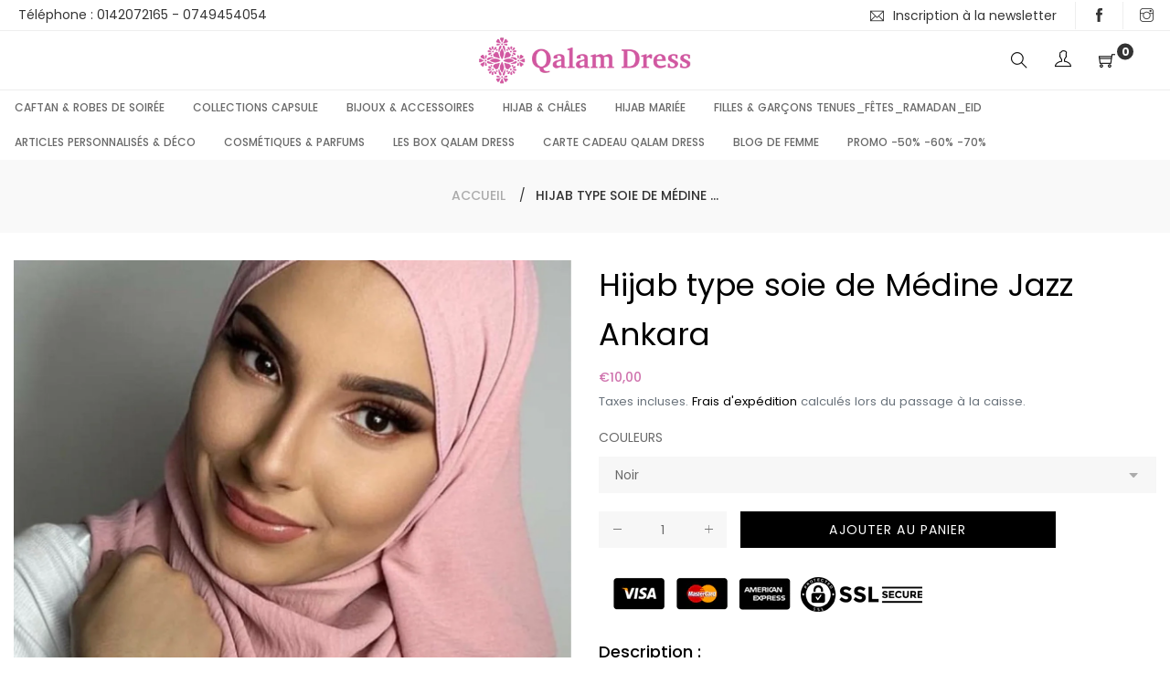

--- FILE ---
content_type: text/html; charset=utf-8
request_url: https://qalamdress.com/products/nouveau-type-soie-de-medine
body_size: 30122
content:
<!doctype html>
<html class="no-js" lang="fr">
<head>
  
  <!-- Global site tag (gtag.js) - Google Ads: 957208238 -->
<script async src="https://www.googletagmanager.com/gtag/js?id=AW-957208238"></script>
<script>
  window.dataLayer = window.dataLayer || [];
  function gtag(){dataLayer.push(arguments);}
  gtag('js', new Date());

  gtag('config', 'AW-957208238');
</script>

  
  <meta charset="utf-8">
  <meta http-equiv="X-UA-Compatible" content="IE=edge,chrome=1">
  <meta name="viewport" content="width=device-width,initial-scale=1">
  <link rel="canonical" href="https://qalamdress.com/products/nouveau-type-soie-de-medine"><link rel="shortcut icon" href="//qalamdress.com/cdn/shop/files/favicon_32x32.png?v=1613794063" type="image/png"><title>Hijab type soie de Médine Jazz Ankara
&ndash; Qalam Dress - Tendance Hijab</title><meta name="description" content="Voici une nouveauté, Hijab châle type de soie de Médine. Un hijab léger et élégant qui par sa délicate matière, en fait un Hijab au tissu noble haut de gamme. Solide et opaque il ornera vos tenues avec élégante sobriété . Taille : 210*70    "><!-- /snippets/social-meta-tags.liquid -->




<meta property="og:site_name" content="Qalam Dress - Tendance Hijab">
<meta property="og:url" content="https://qalamdress.com/products/nouveau-type-soie-de-medine">
<meta property="og:title" content="Hijab type soie de Médine Jazz Ankara">
<meta property="og:type" content="product">
<meta property="og:description" content="Voici une nouveauté, Hijab châle type de soie de Médine. Un hijab léger et élégant qui par sa délicate matière, en fait un Hijab au tissu noble haut de gamme. Solide et opaque il ornera vos tenues avec élégante sobriété . Taille : 210*70    ">

  <meta property="og:price:amount" content="10,00">
  <meta property="og:price:currency" content="EUR">

<meta property="og:image" content="http://qalamdress.com/cdn/shop/files/Hijab_jazz_long_mastour_mode_modeste_voile_rose_1200x1200.jpg?v=1707927269"><meta property="og:image" content="http://qalamdress.com/cdn/shop/files/Hijab_a_enfiler_soie_de_medine_bonnet_invisible_terracotta_1200x1200.jpg?v=1711283951"><meta property="og:image" content="http://qalamdress.com/cdn/shop/products/IMG_20201213_104022_863_1200x1200.jpg?v=1711283840">
<meta property="og:image:secure_url" content="https://qalamdress.com/cdn/shop/files/Hijab_jazz_long_mastour_mode_modeste_voile_rose_1200x1200.jpg?v=1707927269"><meta property="og:image:secure_url" content="https://qalamdress.com/cdn/shop/files/Hijab_a_enfiler_soie_de_medine_bonnet_invisible_terracotta_1200x1200.jpg?v=1711283951"><meta property="og:image:secure_url" content="https://qalamdress.com/cdn/shop/products/IMG_20201213_104022_863_1200x1200.jpg?v=1711283840">


<meta name="twitter:card" content="summary_large_image">
<meta name="twitter:title" content="Hijab type soie de Médine Jazz Ankara">
<meta name="twitter:description" content="Voici une nouveauté, Hijab châle type de soie de Médine. Un hijab léger et élégant qui par sa délicate matière, en fait un Hijab au tissu noble haut de gamme. Solide et opaque il ornera vos tenues avec élégante sobriété . Taille : 210*70    ">

  <link href="//qalamdress.com/cdn/shop/t/4/assets/theme.scss.css?v=163949887155727376371701524534" rel="stylesheet" type="text/css" media="all" />
  <link href="//qalamdress.com/cdn/shop/t/4/assets/theme-icons.css?v=160819827963042432401570454440" rel="stylesheet" type="text/css" media="all" />
  <link href="//qalamdress.com/cdn/shop/t/4/assets/bootstrap-grid.min.css?v=165964299986379094091570454432" rel="stylesheet" type="text/css" media="all" />
  <link href="//qalamdress.com/cdn/shop/t/4/assets/magnific-popup.css?v=65451962456944049981570454438" rel="stylesheet" type="text/css" media="all" />
  <link href="//qalamdress.com/cdn/shop/t/4/assets/owl.carousel.min.css?v=70516089817612781961570454439" rel="stylesheet" type="text/css" media="all" />
  <link href="//qalamdress.com/cdn/shop/t/4/assets/slick.min.css?v=141707341635432846071570454439" rel="stylesheet" type="text/css" media="all" />
  <link href="//qalamdress.com/cdn/shop/t/4/assets/animate.min.css?v=161624079635412194351570454432" rel="stylesheet" type="text/css" media="all" />
  <link href="//qalamdress.com/cdn/shop/t/4/assets/gps-styleguide.scss.css?v=33559464803610297141701524534" rel="stylesheet" type="text/css" media="all" />
  <link href="//qalamdress.com/cdn/shop/t/4/assets/gps-header-footer.scss.css?v=42687501085681912541701524534" rel="stylesheet" type="text/css" media="all" />
  <link href="//qalamdress.com/cdn/shop/t/4/assets/gps-others.scss.css?v=12197744757600602591694001559" rel="stylesheet" type="text/css" media="all" />
  <link href="//qalamdress.com/cdn/shop/t/4/assets/gps-homepage.scss.css?v=180097575440873033111570454461" rel="stylesheet" type="text/css" media="all" />
  <link href="//qalamdress.com/cdn/shop/t/4/assets/gps-collection.scss.css?v=143415263031029851841694001559" rel="stylesheet" type="text/css" media="all" />
  <link href="//qalamdress.com/cdn/shop/t/4/assets/gps-product.scss.css?v=177568970229117685131694001559" rel="stylesheet" type="text/css" media="all" />
  <link href="//qalamdress.com/cdn/shop/t/4/assets/aji_extra.css?v=2612656317152719641576508007" rel="stylesheet" type="text/css" media="all" />
  <script>
    var theme = {
      strings: {
        addToCart: "Ajouter au panier",
        soldOut: "Épuisé",
        unavailable: "Non disponible",
        regularPrice: "Prix normal",
        sale: "Solde",
        showMore: "Afficher plus",
        showLess: "Afficher moins",
        addressError: "Une erreur s\u0026#39;est produite dans la recherche de cette adresse",
        addressNoResults: "Aucun résultat pour cette adresse",
        addressQueryLimit: "Vous avez dépassé la limite d'utilisation de l'API de Google. Pensez à mettre à niveau vers un \u003ca href=\"https:\/\/developers.google.com\/maps\/premium\/usage-limits\"\u003eforfait premium\u003c\/a\u003e.",
        authError: "Une erreur s'est produite lors de l'authentification de votre compte Google Maps.",
        newWindow: "S\u0026#39;ouvre dans une nouvelle fenêtre.",
        external: "Ouvre un site externe.",
        newWindowExternal: "Ouvre un site externe dans une nouvelle fenêtre."
      },
      moneyFormat: "€{{amount_with_comma_separator}}"
    }

    document.documentElement.className = document.documentElement.className.replace('no-js', 'js');
  </script><script src="//qalamdress.com/cdn/shop/t/4/assets/lazysizes.js?v=113002500607259132011570454438" async="async"></script>
  <script src="//qalamdress.com/cdn/shop/t/4/assets/vendor.js?v=121857302354663160541570454441" ></script>
  <script src="//qalamdress.com/cdn/shopifycloud/storefront/assets/themes_support/api.jquery-7ab1a3a4.js" type="text/javascript"></script>
  <script src="//qalamdress.com/cdn/shop/t/4/assets/theme.js?v=115870200560449558561639415511" defer="defer"></script>
  <script src="//qalamdress.com/cdn/shop/t/4/assets/jquery.magnific-popup.min.js?v=184369421263510081681570454437" defer="defer"></script>
  <script src="//qalamdress.com/cdn/shop/t/4/assets/owl.carousel.min.js?v=97891440811553454251570454439" defer="defer"></script>
  <script src="//qalamdress.com/cdn/shop/t/4/assets/masonry.pkgd.min.js?v=58400218139039692721570454438" defer="defer"></script>
  <script src="//qalamdress.com/cdn/shop/t/4/assets/jquery.countdown.min.js?v=68215229964331901031570454437" defer="defer"></script>
  <script src="//qalamdress.com/cdn/shop/t/4/assets/slick.min.js?v=119177116428520753221570454439" defer="defer"></script>
  <script src="//qalamdress.com/cdn/shop/t/4/assets/js.cookie.js?v=73285401879986974501570454438" defer="defer"></script>
  <script src="//qalamdress.com/cdn/shop/t/4/assets/gps-custom.js?v=109450747891051717121570632262" defer="defer"></script>

  <script>window.performance && window.performance.mark && window.performance.mark('shopify.content_for_header.start');</script><meta name="facebook-domain-verification" content="cgh5ep8p24e9xjbgc12uz7sujvlmkc">
<meta name="facebook-domain-verification" content="d7t5eoww73fcp9ta7wt6ywndw2lkwi">
<meta name="google-site-verification" content="MbWM1W1zBS6MLqm4EP7LHAqbSACWcnOfEhpK7Afmh5U">
<meta name="google-site-verification" content="XT9wFeXWnHNfXI5xmasaG9m7nwjzwL1NDCY9Zi1klHY">
<meta id="shopify-digital-wallet" name="shopify-digital-wallet" content="/24349278263/digital_wallets/dialog">
<meta name="shopify-checkout-api-token" content="59e4b1ed570a913a63f2d11e415f53af">
<meta id="in-context-paypal-metadata" data-shop-id="24349278263" data-venmo-supported="false" data-environment="production" data-locale="fr_FR" data-paypal-v4="true" data-currency="EUR">
<link rel="alternate" hreflang="x-default" href="https://qalamdress.com/products/nouveau-type-soie-de-medine">
<link rel="alternate" hreflang="fr" href="https://qalamdress.com/products/nouveau-type-soie-de-medine">
<link rel="alternate" hreflang="en" href="https://qalamdress.com/en/products/nouveau-type-soie-de-medine">
<link rel="alternate" hreflang="es" href="https://qalamdress.com/es/products/nouveau-type-soie-de-medine">
<link rel="alternate" type="application/json+oembed" href="https://qalamdress.com/products/nouveau-type-soie-de-medine.oembed">
<script async="async" src="/checkouts/internal/preloads.js?locale=fr-FR"></script>
<script id="shopify-features" type="application/json">{"accessToken":"59e4b1ed570a913a63f2d11e415f53af","betas":["rich-media-storefront-analytics"],"domain":"qalamdress.com","predictiveSearch":true,"shopId":24349278263,"locale":"fr"}</script>
<script>var Shopify = Shopify || {};
Shopify.shop = "qalamdress.myshopify.com";
Shopify.locale = "fr";
Shopify.currency = {"active":"EUR","rate":"1.0"};
Shopify.country = "FR";
Shopify.theme = {"name":"Qalamdress ajicreative","id":74296983607,"schema_name":"Base","schema_version":"1.0.1","theme_store_id":null,"role":"main"};
Shopify.theme.handle = "null";
Shopify.theme.style = {"id":null,"handle":null};
Shopify.cdnHost = "qalamdress.com/cdn";
Shopify.routes = Shopify.routes || {};
Shopify.routes.root = "/";</script>
<script type="module">!function(o){(o.Shopify=o.Shopify||{}).modules=!0}(window);</script>
<script>!function(o){function n(){var o=[];function n(){o.push(Array.prototype.slice.apply(arguments))}return n.q=o,n}var t=o.Shopify=o.Shopify||{};t.loadFeatures=n(),t.autoloadFeatures=n()}(window);</script>
<script id="shop-js-analytics" type="application/json">{"pageType":"product"}</script>
<script defer="defer" async type="module" src="//qalamdress.com/cdn/shopifycloud/shop-js/modules/v2/client.init-shop-cart-sync_DyYWCJny.fr.esm.js"></script>
<script defer="defer" async type="module" src="//qalamdress.com/cdn/shopifycloud/shop-js/modules/v2/chunk.common_BDBm0ZZC.esm.js"></script>
<script type="module">
  await import("//qalamdress.com/cdn/shopifycloud/shop-js/modules/v2/client.init-shop-cart-sync_DyYWCJny.fr.esm.js");
await import("//qalamdress.com/cdn/shopifycloud/shop-js/modules/v2/chunk.common_BDBm0ZZC.esm.js");

  window.Shopify.SignInWithShop?.initShopCartSync?.({"fedCMEnabled":true,"windoidEnabled":true});

</script>
<script>(function() {
  var isLoaded = false;
  function asyncLoad() {
    if (isLoaded) return;
    isLoaded = true;
    var urls = ["https:\/\/d23dclunsivw3h.cloudfront.net\/redirect-app.js?shop=qalamdress.myshopify.com","https:\/\/servicepoints.sendcloud.sc\/shops\/shopify\/embed\/96a93ee0-2115-43dd-89df-323959b5fea9.js?shop=qalamdress.myshopify.com"];
    for (var i = 0; i < urls.length; i++) {
      var s = document.createElement('script');
      s.type = 'text/javascript';
      s.async = true;
      s.src = urls[i];
      var x = document.getElementsByTagName('script')[0];
      x.parentNode.insertBefore(s, x);
    }
  };
  if(window.attachEvent) {
    window.attachEvent('onload', asyncLoad);
  } else {
    window.addEventListener('load', asyncLoad, false);
  }
})();</script>
<script id="__st">var __st={"a":24349278263,"offset":3600,"reqid":"762e6923-6ed3-497d-8b8a-79643971b668-1768924953","pageurl":"qalamdress.com\/products\/nouveau-type-soie-de-medine","u":"e2f7ba5a885a","p":"product","rtyp":"product","rid":4654674051127};</script>
<script>window.ShopifyPaypalV4VisibilityTracking = true;</script>
<script id="captcha-bootstrap">!function(){'use strict';const t='contact',e='account',n='new_comment',o=[[t,t],['blogs',n],['comments',n],[t,'customer']],c=[[e,'customer_login'],[e,'guest_login'],[e,'recover_customer_password'],[e,'create_customer']],r=t=>t.map((([t,e])=>`form[action*='/${t}']:not([data-nocaptcha='true']) input[name='form_type'][value='${e}']`)).join(','),a=t=>()=>t?[...document.querySelectorAll(t)].map((t=>t.form)):[];function s(){const t=[...o],e=r(t);return a(e)}const i='password',u='form_key',d=['recaptcha-v3-token','g-recaptcha-response','h-captcha-response',i],f=()=>{try{return window.sessionStorage}catch{return}},m='__shopify_v',_=t=>t.elements[u];function p(t,e,n=!1){try{const o=window.sessionStorage,c=JSON.parse(o.getItem(e)),{data:r}=function(t){const{data:e,action:n}=t;return t[m]||n?{data:e,action:n}:{data:t,action:n}}(c);for(const[e,n]of Object.entries(r))t.elements[e]&&(t.elements[e].value=n);n&&o.removeItem(e)}catch(o){console.error('form repopulation failed',{error:o})}}const l='form_type',E='cptcha';function T(t){t.dataset[E]=!0}const w=window,h=w.document,L='Shopify',v='ce_forms',y='captcha';let A=!1;((t,e)=>{const n=(g='f06e6c50-85a8-45c8-87d0-21a2b65856fe',I='https://cdn.shopify.com/shopifycloud/storefront-forms-hcaptcha/ce_storefront_forms_captcha_hcaptcha.v1.5.2.iife.js',D={infoText:'Protégé par hCaptcha',privacyText:'Confidentialité',termsText:'Conditions'},(t,e,n)=>{const o=w[L][v],c=o.bindForm;if(c)return c(t,g,e,D).then(n);var r;o.q.push([[t,g,e,D],n]),r=I,A||(h.body.append(Object.assign(h.createElement('script'),{id:'captcha-provider',async:!0,src:r})),A=!0)});var g,I,D;w[L]=w[L]||{},w[L][v]=w[L][v]||{},w[L][v].q=[],w[L][y]=w[L][y]||{},w[L][y].protect=function(t,e){n(t,void 0,e),T(t)},Object.freeze(w[L][y]),function(t,e,n,w,h,L){const[v,y,A,g]=function(t,e,n){const i=e?o:[],u=t?c:[],d=[...i,...u],f=r(d),m=r(i),_=r(d.filter((([t,e])=>n.includes(e))));return[a(f),a(m),a(_),s()]}(w,h,L),I=t=>{const e=t.target;return e instanceof HTMLFormElement?e:e&&e.form},D=t=>v().includes(t);t.addEventListener('submit',(t=>{const e=I(t);if(!e)return;const n=D(e)&&!e.dataset.hcaptchaBound&&!e.dataset.recaptchaBound,o=_(e),c=g().includes(e)&&(!o||!o.value);(n||c)&&t.preventDefault(),c&&!n&&(function(t){try{if(!f())return;!function(t){const e=f();if(!e)return;const n=_(t);if(!n)return;const o=n.value;o&&e.removeItem(o)}(t);const e=Array.from(Array(32),(()=>Math.random().toString(36)[2])).join('');!function(t,e){_(t)||t.append(Object.assign(document.createElement('input'),{type:'hidden',name:u})),t.elements[u].value=e}(t,e),function(t,e){const n=f();if(!n)return;const o=[...t.querySelectorAll(`input[type='${i}']`)].map((({name:t})=>t)),c=[...d,...o],r={};for(const[a,s]of new FormData(t).entries())c.includes(a)||(r[a]=s);n.setItem(e,JSON.stringify({[m]:1,action:t.action,data:r}))}(t,e)}catch(e){console.error('failed to persist form',e)}}(e),e.submit())}));const S=(t,e)=>{t&&!t.dataset[E]&&(n(t,e.some((e=>e===t))),T(t))};for(const o of['focusin','change'])t.addEventListener(o,(t=>{const e=I(t);D(e)&&S(e,y())}));const B=e.get('form_key'),M=e.get(l),P=B&&M;t.addEventListener('DOMContentLoaded',(()=>{const t=y();if(P)for(const e of t)e.elements[l].value===M&&p(e,B);[...new Set([...A(),...v().filter((t=>'true'===t.dataset.shopifyCaptcha))])].forEach((e=>S(e,t)))}))}(h,new URLSearchParams(w.location.search),n,t,e,['guest_login'])})(!0,!0)}();</script>
<script integrity="sha256-4kQ18oKyAcykRKYeNunJcIwy7WH5gtpwJnB7kiuLZ1E=" data-source-attribution="shopify.loadfeatures" defer="defer" src="//qalamdress.com/cdn/shopifycloud/storefront/assets/storefront/load_feature-a0a9edcb.js" crossorigin="anonymous"></script>
<script data-source-attribution="shopify.dynamic_checkout.dynamic.init">var Shopify=Shopify||{};Shopify.PaymentButton=Shopify.PaymentButton||{isStorefrontPortableWallets:!0,init:function(){window.Shopify.PaymentButton.init=function(){};var t=document.createElement("script");t.src="https://qalamdress.com/cdn/shopifycloud/portable-wallets/latest/portable-wallets.fr.js",t.type="module",document.head.appendChild(t)}};
</script>
<script data-source-attribution="shopify.dynamic_checkout.buyer_consent">
  function portableWalletsHideBuyerConsent(e){var t=document.getElementById("shopify-buyer-consent"),n=document.getElementById("shopify-subscription-policy-button");t&&n&&(t.classList.add("hidden"),t.setAttribute("aria-hidden","true"),n.removeEventListener("click",e))}function portableWalletsShowBuyerConsent(e){var t=document.getElementById("shopify-buyer-consent"),n=document.getElementById("shopify-subscription-policy-button");t&&n&&(t.classList.remove("hidden"),t.removeAttribute("aria-hidden"),n.addEventListener("click",e))}window.Shopify?.PaymentButton&&(window.Shopify.PaymentButton.hideBuyerConsent=portableWalletsHideBuyerConsent,window.Shopify.PaymentButton.showBuyerConsent=portableWalletsShowBuyerConsent);
</script>
<script data-source-attribution="shopify.dynamic_checkout.cart.bootstrap">document.addEventListener("DOMContentLoaded",(function(){function t(){return document.querySelector("shopify-accelerated-checkout-cart, shopify-accelerated-checkout")}if(t())Shopify.PaymentButton.init();else{new MutationObserver((function(e,n){t()&&(Shopify.PaymentButton.init(),n.disconnect())})).observe(document.body,{childList:!0,subtree:!0})}}));
</script>
<link id="shopify-accelerated-checkout-styles" rel="stylesheet" media="screen" href="https://qalamdress.com/cdn/shopifycloud/portable-wallets/latest/accelerated-checkout-backwards-compat.css" crossorigin="anonymous">
<style id="shopify-accelerated-checkout-cart">
        #shopify-buyer-consent {
  margin-top: 1em;
  display: inline-block;
  width: 100%;
}

#shopify-buyer-consent.hidden {
  display: none;
}

#shopify-subscription-policy-button {
  background: none;
  border: none;
  padding: 0;
  text-decoration: underline;
  font-size: inherit;
  cursor: pointer;
}

#shopify-subscription-policy-button::before {
  box-shadow: none;
}

      </style>

<script>window.performance && window.performance.mark && window.performance.mark('shopify.content_for_header.end');</script>
<script src="//staticxx.s3.amazonaws.com/aio_stats_lib_v1.min.js?v=1.0"></script>
  
  <script>var dynamicWordNumber=3</script>
  
  
  <link href="https://monorail-edge.shopifysvc.com" rel="dns-prefetch">
<script>(function(){if ("sendBeacon" in navigator && "performance" in window) {try {var session_token_from_headers = performance.getEntriesByType('navigation')[0].serverTiming.find(x => x.name == '_s').description;} catch {var session_token_from_headers = undefined;}var session_cookie_matches = document.cookie.match(/_shopify_s=([^;]*)/);var session_token_from_cookie = session_cookie_matches && session_cookie_matches.length === 2 ? session_cookie_matches[1] : "";var session_token = session_token_from_headers || session_token_from_cookie || "";function handle_abandonment_event(e) {var entries = performance.getEntries().filter(function(entry) {return /monorail-edge.shopifysvc.com/.test(entry.name);});if (!window.abandonment_tracked && entries.length === 0) {window.abandonment_tracked = true;var currentMs = Date.now();var navigation_start = performance.timing.navigationStart;var payload = {shop_id: 24349278263,url: window.location.href,navigation_start,duration: currentMs - navigation_start,session_token,page_type: "product"};window.navigator.sendBeacon("https://monorail-edge.shopifysvc.com/v1/produce", JSON.stringify({schema_id: "online_store_buyer_site_abandonment/1.1",payload: payload,metadata: {event_created_at_ms: currentMs,event_sent_at_ms: currentMs}}));}}window.addEventListener('pagehide', handle_abandonment_event);}}());</script>
<script id="web-pixels-manager-setup">(function e(e,d,r,n,o){if(void 0===o&&(o={}),!Boolean(null===(a=null===(i=window.Shopify)||void 0===i?void 0:i.analytics)||void 0===a?void 0:a.replayQueue)){var i,a;window.Shopify=window.Shopify||{};var t=window.Shopify;t.analytics=t.analytics||{};var s=t.analytics;s.replayQueue=[],s.publish=function(e,d,r){return s.replayQueue.push([e,d,r]),!0};try{self.performance.mark("wpm:start")}catch(e){}var l=function(){var e={modern:/Edge?\/(1{2}[4-9]|1[2-9]\d|[2-9]\d{2}|\d{4,})\.\d+(\.\d+|)|Firefox\/(1{2}[4-9]|1[2-9]\d|[2-9]\d{2}|\d{4,})\.\d+(\.\d+|)|Chrom(ium|e)\/(9{2}|\d{3,})\.\d+(\.\d+|)|(Maci|X1{2}).+ Version\/(15\.\d+|(1[6-9]|[2-9]\d|\d{3,})\.\d+)([,.]\d+|)( \(\w+\)|)( Mobile\/\w+|) Safari\/|Chrome.+OPR\/(9{2}|\d{3,})\.\d+\.\d+|(CPU[ +]OS|iPhone[ +]OS|CPU[ +]iPhone|CPU IPhone OS|CPU iPad OS)[ +]+(15[._]\d+|(1[6-9]|[2-9]\d|\d{3,})[._]\d+)([._]\d+|)|Android:?[ /-](13[3-9]|1[4-9]\d|[2-9]\d{2}|\d{4,})(\.\d+|)(\.\d+|)|Android.+Firefox\/(13[5-9]|1[4-9]\d|[2-9]\d{2}|\d{4,})\.\d+(\.\d+|)|Android.+Chrom(ium|e)\/(13[3-9]|1[4-9]\d|[2-9]\d{2}|\d{4,})\.\d+(\.\d+|)|SamsungBrowser\/([2-9]\d|\d{3,})\.\d+/,legacy:/Edge?\/(1[6-9]|[2-9]\d|\d{3,})\.\d+(\.\d+|)|Firefox\/(5[4-9]|[6-9]\d|\d{3,})\.\d+(\.\d+|)|Chrom(ium|e)\/(5[1-9]|[6-9]\d|\d{3,})\.\d+(\.\d+|)([\d.]+$|.*Safari\/(?![\d.]+ Edge\/[\d.]+$))|(Maci|X1{2}).+ Version\/(10\.\d+|(1[1-9]|[2-9]\d|\d{3,})\.\d+)([,.]\d+|)( \(\w+\)|)( Mobile\/\w+|) Safari\/|Chrome.+OPR\/(3[89]|[4-9]\d|\d{3,})\.\d+\.\d+|(CPU[ +]OS|iPhone[ +]OS|CPU[ +]iPhone|CPU IPhone OS|CPU iPad OS)[ +]+(10[._]\d+|(1[1-9]|[2-9]\d|\d{3,})[._]\d+)([._]\d+|)|Android:?[ /-](13[3-9]|1[4-9]\d|[2-9]\d{2}|\d{4,})(\.\d+|)(\.\d+|)|Mobile Safari.+OPR\/([89]\d|\d{3,})\.\d+\.\d+|Android.+Firefox\/(13[5-9]|1[4-9]\d|[2-9]\d{2}|\d{4,})\.\d+(\.\d+|)|Android.+Chrom(ium|e)\/(13[3-9]|1[4-9]\d|[2-9]\d{2}|\d{4,})\.\d+(\.\d+|)|Android.+(UC? ?Browser|UCWEB|U3)[ /]?(15\.([5-9]|\d{2,})|(1[6-9]|[2-9]\d|\d{3,})\.\d+)\.\d+|SamsungBrowser\/(5\.\d+|([6-9]|\d{2,})\.\d+)|Android.+MQ{2}Browser\/(14(\.(9|\d{2,})|)|(1[5-9]|[2-9]\d|\d{3,})(\.\d+|))(\.\d+|)|K[Aa][Ii]OS\/(3\.\d+|([4-9]|\d{2,})\.\d+)(\.\d+|)/},d=e.modern,r=e.legacy,n=navigator.userAgent;return n.match(d)?"modern":n.match(r)?"legacy":"unknown"}(),u="modern"===l?"modern":"legacy",c=(null!=n?n:{modern:"",legacy:""})[u],f=function(e){return[e.baseUrl,"/wpm","/b",e.hashVersion,"modern"===e.buildTarget?"m":"l",".js"].join("")}({baseUrl:d,hashVersion:r,buildTarget:u}),m=function(e){var d=e.version,r=e.bundleTarget,n=e.surface,o=e.pageUrl,i=e.monorailEndpoint;return{emit:function(e){var a=e.status,t=e.errorMsg,s=(new Date).getTime(),l=JSON.stringify({metadata:{event_sent_at_ms:s},events:[{schema_id:"web_pixels_manager_load/3.1",payload:{version:d,bundle_target:r,page_url:o,status:a,surface:n,error_msg:t},metadata:{event_created_at_ms:s}}]});if(!i)return console&&console.warn&&console.warn("[Web Pixels Manager] No Monorail endpoint provided, skipping logging."),!1;try{return self.navigator.sendBeacon.bind(self.navigator)(i,l)}catch(e){}var u=new XMLHttpRequest;try{return u.open("POST",i,!0),u.setRequestHeader("Content-Type","text/plain"),u.send(l),!0}catch(e){return console&&console.warn&&console.warn("[Web Pixels Manager] Got an unhandled error while logging to Monorail."),!1}}}}({version:r,bundleTarget:l,surface:e.surface,pageUrl:self.location.href,monorailEndpoint:e.monorailEndpoint});try{o.browserTarget=l,function(e){var d=e.src,r=e.async,n=void 0===r||r,o=e.onload,i=e.onerror,a=e.sri,t=e.scriptDataAttributes,s=void 0===t?{}:t,l=document.createElement("script"),u=document.querySelector("head"),c=document.querySelector("body");if(l.async=n,l.src=d,a&&(l.integrity=a,l.crossOrigin="anonymous"),s)for(var f in s)if(Object.prototype.hasOwnProperty.call(s,f))try{l.dataset[f]=s[f]}catch(e){}if(o&&l.addEventListener("load",o),i&&l.addEventListener("error",i),u)u.appendChild(l);else{if(!c)throw new Error("Did not find a head or body element to append the script");c.appendChild(l)}}({src:f,async:!0,onload:function(){if(!function(){var e,d;return Boolean(null===(d=null===(e=window.Shopify)||void 0===e?void 0:e.analytics)||void 0===d?void 0:d.initialized)}()){var d=window.webPixelsManager.init(e)||void 0;if(d){var r=window.Shopify.analytics;r.replayQueue.forEach((function(e){var r=e[0],n=e[1],o=e[2];d.publishCustomEvent(r,n,o)})),r.replayQueue=[],r.publish=d.publishCustomEvent,r.visitor=d.visitor,r.initialized=!0}}},onerror:function(){return m.emit({status:"failed",errorMsg:"".concat(f," has failed to load")})},sri:function(e){var d=/^sha384-[A-Za-z0-9+/=]+$/;return"string"==typeof e&&d.test(e)}(c)?c:"",scriptDataAttributes:o}),m.emit({status:"loading"})}catch(e){m.emit({status:"failed",errorMsg:(null==e?void 0:e.message)||"Unknown error"})}}})({shopId: 24349278263,storefrontBaseUrl: "https://qalamdress.com",extensionsBaseUrl: "https://extensions.shopifycdn.com/cdn/shopifycloud/web-pixels-manager",monorailEndpoint: "https://monorail-edge.shopifysvc.com/unstable/produce_batch",surface: "storefront-renderer",enabledBetaFlags: ["2dca8a86"],webPixelsConfigList: [{"id":"1096155475","configuration":"{\"config\":\"{\\\"pixel_id\\\":\\\"AW-957208238\\\",\\\"target_country\\\":\\\"FR\\\",\\\"gtag_events\\\":[{\\\"type\\\":\\\"search\\\",\\\"action_label\\\":\\\"AW-957208238\\\/bBXFCPzyvoQDEK6tt8gD\\\"},{\\\"type\\\":\\\"begin_checkout\\\",\\\"action_label\\\":\\\"AW-957208238\\\/2PNhCPnyvoQDEK6tt8gD\\\"},{\\\"type\\\":\\\"view_item\\\",\\\"action_label\\\":[\\\"AW-957208238\\\/n-IOCPPyvoQDEK6tt8gD\\\",\\\"MC-38PG1HHHJ8\\\"]},{\\\"type\\\":\\\"purchase\\\",\\\"action_label\\\":[\\\"AW-957208238\\\/-WQ-CPDyvoQDEK6tt8gD\\\",\\\"MC-38PG1HHHJ8\\\"]},{\\\"type\\\":\\\"page_view\\\",\\\"action_label\\\":[\\\"AW-957208238\\\/0qxuCO3yvoQDEK6tt8gD\\\",\\\"MC-38PG1HHHJ8\\\"]},{\\\"type\\\":\\\"add_payment_info\\\",\\\"action_label\\\":\\\"AW-957208238\\\/8OPiCP_yvoQDEK6tt8gD\\\"},{\\\"type\\\":\\\"add_to_cart\\\",\\\"action_label\\\":\\\"AW-957208238\\\/pAr_CPbyvoQDEK6tt8gD\\\"}],\\\"enable_monitoring_mode\\\":false}\"}","eventPayloadVersion":"v1","runtimeContext":"OPEN","scriptVersion":"b2a88bafab3e21179ed38636efcd8a93","type":"APP","apiClientId":1780363,"privacyPurposes":[],"dataSharingAdjustments":{"protectedCustomerApprovalScopes":["read_customer_address","read_customer_email","read_customer_name","read_customer_personal_data","read_customer_phone"]}},{"id":"848789843","configuration":"{\"pixelCode\":\"CN6JHERC77U26K3H2GH0\"}","eventPayloadVersion":"v1","runtimeContext":"STRICT","scriptVersion":"22e92c2ad45662f435e4801458fb78cc","type":"APP","apiClientId":4383523,"privacyPurposes":["ANALYTICS","MARKETING","SALE_OF_DATA"],"dataSharingAdjustments":{"protectedCustomerApprovalScopes":["read_customer_address","read_customer_email","read_customer_name","read_customer_personal_data","read_customer_phone"]}},{"id":"350781779","configuration":"{\"pixel_id\":\"449318362365060\",\"pixel_type\":\"facebook_pixel\",\"metaapp_system_user_token\":\"-\"}","eventPayloadVersion":"v1","runtimeContext":"OPEN","scriptVersion":"ca16bc87fe92b6042fbaa3acc2fbdaa6","type":"APP","apiClientId":2329312,"privacyPurposes":["ANALYTICS","MARKETING","SALE_OF_DATA"],"dataSharingAdjustments":{"protectedCustomerApprovalScopes":["read_customer_address","read_customer_email","read_customer_name","read_customer_personal_data","read_customer_phone"]}},{"id":"152142163","configuration":"{\"tagID\":\"2613252653843\"}","eventPayloadVersion":"v1","runtimeContext":"STRICT","scriptVersion":"18031546ee651571ed29edbe71a3550b","type":"APP","apiClientId":3009811,"privacyPurposes":["ANALYTICS","MARKETING","SALE_OF_DATA"],"dataSharingAdjustments":{"protectedCustomerApprovalScopes":["read_customer_address","read_customer_email","read_customer_name","read_customer_personal_data","read_customer_phone"]}},{"id":"shopify-app-pixel","configuration":"{}","eventPayloadVersion":"v1","runtimeContext":"STRICT","scriptVersion":"0450","apiClientId":"shopify-pixel","type":"APP","privacyPurposes":["ANALYTICS","MARKETING"]},{"id":"shopify-custom-pixel","eventPayloadVersion":"v1","runtimeContext":"LAX","scriptVersion":"0450","apiClientId":"shopify-pixel","type":"CUSTOM","privacyPurposes":["ANALYTICS","MARKETING"]}],isMerchantRequest: false,initData: {"shop":{"name":"Qalam Dress - Tendance Hijab","paymentSettings":{"currencyCode":"EUR"},"myshopifyDomain":"qalamdress.myshopify.com","countryCode":"FR","storefrontUrl":"https:\/\/qalamdress.com"},"customer":null,"cart":null,"checkout":null,"productVariants":[{"price":{"amount":10.0,"currencyCode":"EUR"},"product":{"title":"Hijab type soie de Médine Jazz Ankara","vendor":"qalamdress","id":"4654674051127","untranslatedTitle":"Hijab type soie de Médine Jazz Ankara","url":"\/products\/nouveau-type-soie-de-medine","type":"Hijab"},"id":"32429794656311","image":{"src":"\/\/qalamdress.com\/cdn\/shop\/files\/Hijab_jazz_long_mastour_mode_modeste_voile_rose.jpg?v=1707927269"},"sku":"","title":"Noir","untranslatedTitle":"Noir"},{"price":{"amount":10.0,"currencyCode":"EUR"},"product":{"title":"Hijab type soie de Médine Jazz Ankara","vendor":"qalamdress","id":"4654674051127","untranslatedTitle":"Hijab type soie de Médine Jazz Ankara","url":"\/products\/nouveau-type-soie-de-medine","type":"Hijab"},"id":"32429794689079","image":{"src":"\/\/qalamdress.com\/cdn\/shop\/files\/Hijab_jazz_long_mastour_mode_modeste_voile_rose.jpg?v=1707927269"},"sku":"","title":"Bleu lagon","untranslatedTitle":"Bleu lagon"},{"price":{"amount":10.0,"currencyCode":"EUR"},"product":{"title":"Hijab type soie de Médine Jazz Ankara","vendor":"qalamdress","id":"4654674051127","untranslatedTitle":"Hijab type soie de Médine Jazz Ankara","url":"\/products\/nouveau-type-soie-de-medine","type":"Hijab"},"id":"32429794721847","image":{"src":"\/\/qalamdress.com\/cdn\/shop\/files\/Hijab_jazz_long_mastour_mode_modeste_voile_rose.jpg?v=1707927269"},"sku":"","title":"orange terracotta","untranslatedTitle":"orange terracotta"},{"price":{"amount":10.0,"currencyCode":"EUR"},"product":{"title":"Hijab type soie de Médine Jazz Ankara","vendor":"qalamdress","id":"4654674051127","untranslatedTitle":"Hijab type soie de Médine Jazz Ankara","url":"\/products\/nouveau-type-soie-de-medine","type":"Hijab"},"id":"32429794754615","image":{"src":"\/\/qalamdress.com\/cdn\/shop\/files\/Hijab_jazz_long_mastour_mode_modeste_voile_rose.jpg?v=1707927269"},"sku":"","title":"camel","untranslatedTitle":"camel"},{"price":{"amount":10.0,"currencyCode":"EUR"},"product":{"title":"Hijab type soie de Médine Jazz Ankara","vendor":"qalamdress","id":"4654674051127","untranslatedTitle":"Hijab type soie de Médine Jazz Ankara","url":"\/products\/nouveau-type-soie-de-medine","type":"Hijab"},"id":"32429794787383","image":{"src":"\/\/qalamdress.com\/cdn\/shop\/files\/Hijab_jazz_long_mastour_mode_modeste_voile_rose.jpg?v=1707927269"},"sku":"","title":"beige clair","untranslatedTitle":"beige clair"},{"price":{"amount":10.0,"currencyCode":"EUR"},"product":{"title":"Hijab type soie de Médine Jazz Ankara","vendor":"qalamdress","id":"4654674051127","untranslatedTitle":"Hijab type soie de Médine Jazz Ankara","url":"\/products\/nouveau-type-soie-de-medine","type":"Hijab"},"id":"32429794820151","image":{"src":"\/\/qalamdress.com\/cdn\/shop\/files\/Hijab_jazz_long_mastour_mode_modeste_voile_rose.jpg?v=1707927269"},"sku":"","title":"ocre","untranslatedTitle":"ocre"},{"price":{"amount":10.0,"currencyCode":"EUR"},"product":{"title":"Hijab type soie de Médine Jazz Ankara","vendor":"qalamdress","id":"4654674051127","untranslatedTitle":"Hijab type soie de Médine Jazz Ankara","url":"\/products\/nouveau-type-soie-de-medine","type":"Hijab"},"id":"32472972394551","image":{"src":"\/\/qalamdress.com\/cdn\/shop\/files\/Hijab_jazz_long_mastour_mode_modeste_voile_rose.jpg?v=1707927269"},"sku":"","title":"blanc","untranslatedTitle":"blanc"},{"price":{"amount":10.0,"currencyCode":"EUR"},"product":{"title":"Hijab type soie de Médine Jazz Ankara","vendor":"qalamdress","id":"4654674051127","untranslatedTitle":"Hijab type soie de Médine Jazz Ankara","url":"\/products\/nouveau-type-soie-de-medine","type":"Hijab"},"id":"32472972591159","image":{"src":"\/\/qalamdress.com\/cdn\/shop\/files\/Hijab_jazz_long_mastour_mode_modeste_voile_rose.jpg?v=1707927269"},"sku":"","title":"vert foret","untranslatedTitle":"vert foret"},{"price":{"amount":10.0,"currencyCode":"EUR"},"product":{"title":"Hijab type soie de Médine Jazz Ankara","vendor":"qalamdress","id":"4654674051127","untranslatedTitle":"Hijab type soie de Médine Jazz Ankara","url":"\/products\/nouveau-type-soie-de-medine","type":"Hijab"},"id":"32472972656695","image":{"src":"\/\/qalamdress.com\/cdn\/shop\/files\/Hijab_jazz_long_mastour_mode_modeste_voile_rose.jpg?v=1707927269"},"sku":"","title":"rose","untranslatedTitle":"rose"},{"price":{"amount":10.0,"currencyCode":"EUR"},"product":{"title":"Hijab type soie de Médine Jazz Ankara","vendor":"qalamdress","id":"4654674051127","untranslatedTitle":"Hijab type soie de Médine Jazz Ankara","url":"\/products\/nouveau-type-soie-de-medine","type":"Hijab"},"id":"47870193107283","image":{"src":"\/\/qalamdress.com\/cdn\/shop\/files\/Hijab_jazz_long_mastour_mode_modeste_voile_rose.jpg?v=1707927269"},"sku":"","title":"Beige foncé","untranslatedTitle":"Beige foncé"},{"price":{"amount":10.0,"currencyCode":"EUR"},"product":{"title":"Hijab type soie de Médine Jazz Ankara","vendor":"qalamdress","id":"4654674051127","untranslatedTitle":"Hijab type soie de Médine Jazz Ankara","url":"\/products\/nouveau-type-soie-de-medine","type":"Hijab"},"id":"47991273521491","image":{"src":"\/\/qalamdress.com\/cdn\/shop\/files\/Hijab_jazz_long_mastour_mode_modeste_voile_rose.jpg?v=1707927269"},"sku":"","title":"Bordeaux","untranslatedTitle":"Bordeaux"},{"price":{"amount":10.0,"currencyCode":"EUR"},"product":{"title":"Hijab type soie de Médine Jazz Ankara","vendor":"qalamdress","id":"4654674051127","untranslatedTitle":"Hijab type soie de Médine Jazz Ankara","url":"\/products\/nouveau-type-soie-de-medine","type":"Hijab"},"id":"47991273554259","image":{"src":"\/\/qalamdress.com\/cdn\/shop\/files\/Hijab_jazz_long_mastour_mode_modeste_voile_rose.jpg?v=1707927269"},"sku":"","title":"Bleu ciel","untranslatedTitle":"Bleu ciel"},{"price":{"amount":10.0,"currencyCode":"EUR"},"product":{"title":"Hijab type soie de Médine Jazz Ankara","vendor":"qalamdress","id":"4654674051127","untranslatedTitle":"Hijab type soie de Médine Jazz Ankara","url":"\/products\/nouveau-type-soie-de-medine","type":"Hijab"},"id":"47991273587027","image":{"src":"\/\/qalamdress.com\/cdn\/shop\/files\/Hijab_jazz_long_mastour_mode_modeste_voile_rose.jpg?v=1707927269"},"sku":"","title":"Gris clair","untranslatedTitle":"Gris clair"},{"price":{"amount":10.0,"currencyCode":"EUR"},"product":{"title":"Hijab type soie de Médine Jazz Ankara","vendor":"qalamdress","id":"4654674051127","untranslatedTitle":"Hijab type soie de Médine Jazz Ankara","url":"\/products\/nouveau-type-soie-de-medine","type":"Hijab"},"id":"47991273619795","image":{"src":"\/\/qalamdress.com\/cdn\/shop\/files\/Hijab_jazz_long_mastour_mode_modeste_voile_rose.jpg?v=1707927269"},"sku":"","title":"Violet","untranslatedTitle":"Violet"},{"price":{"amount":10.0,"currencyCode":"EUR"},"product":{"title":"Hijab type soie de Médine Jazz Ankara","vendor":"qalamdress","id":"4654674051127","untranslatedTitle":"Hijab type soie de Médine Jazz Ankara","url":"\/products\/nouveau-type-soie-de-medine","type":"Hijab"},"id":"47991273652563","image":{"src":"\/\/qalamdress.com\/cdn\/shop\/files\/Hijab_jazz_long_mastour_mode_modeste_voile_rose.jpg?v=1707927269"},"sku":"","title":"Ecru","untranslatedTitle":"Ecru"},{"price":{"amount":10.0,"currencyCode":"EUR"},"product":{"title":"Hijab type soie de Médine Jazz Ankara","vendor":"qalamdress","id":"4654674051127","untranslatedTitle":"Hijab type soie de Médine Jazz Ankara","url":"\/products\/nouveau-type-soie-de-medine","type":"Hijab"},"id":"47991273685331","image":{"src":"\/\/qalamdress.com\/cdn\/shop\/files\/Hijab_jazz_long_mastour_mode_modeste_voile_rose.jpg?v=1707927269"},"sku":"","title":"Vert eau","untranslatedTitle":"Vert eau"},{"price":{"amount":10.0,"currencyCode":"EUR"},"product":{"title":"Hijab type soie de Médine Jazz Ankara","vendor":"qalamdress","id":"4654674051127","untranslatedTitle":"Hijab type soie de Médine Jazz Ankara","url":"\/products\/nouveau-type-soie-de-medine","type":"Hijab"},"id":"47991273718099","image":{"src":"\/\/qalamdress.com\/cdn\/shop\/files\/Hijab_jazz_long_mastour_mode_modeste_voile_rose.jpg?v=1707927269"},"sku":"","title":"kaki","untranslatedTitle":"kaki"},{"price":{"amount":10.0,"currencyCode":"EUR"},"product":{"title":"Hijab type soie de Médine Jazz Ankara","vendor":"qalamdress","id":"4654674051127","untranslatedTitle":"Hijab type soie de Médine Jazz Ankara","url":"\/products\/nouveau-type-soie-de-medine","type":"Hijab"},"id":"47991273750867","image":{"src":"\/\/qalamdress.com\/cdn\/shop\/files\/Hijab_jazz_long_mastour_mode_modeste_voile_rose.jpg?v=1707927269"},"sku":"","title":"Bleu marine","untranslatedTitle":"Bleu marine"}],"purchasingCompany":null},},"https://qalamdress.com/cdn","fcfee988w5aeb613cpc8e4bc33m6693e112",{"modern":"","legacy":""},{"shopId":"24349278263","storefrontBaseUrl":"https:\/\/qalamdress.com","extensionBaseUrl":"https:\/\/extensions.shopifycdn.com\/cdn\/shopifycloud\/web-pixels-manager","surface":"storefront-renderer","enabledBetaFlags":"[\"2dca8a86\"]","isMerchantRequest":"false","hashVersion":"fcfee988w5aeb613cpc8e4bc33m6693e112","publish":"custom","events":"[[\"page_viewed\",{}],[\"product_viewed\",{\"productVariant\":{\"price\":{\"amount\":10.0,\"currencyCode\":\"EUR\"},\"product\":{\"title\":\"Hijab type soie de Médine Jazz Ankara\",\"vendor\":\"qalamdress\",\"id\":\"4654674051127\",\"untranslatedTitle\":\"Hijab type soie de Médine Jazz Ankara\",\"url\":\"\/products\/nouveau-type-soie-de-medine\",\"type\":\"Hijab\"},\"id\":\"32429794656311\",\"image\":{\"src\":\"\/\/qalamdress.com\/cdn\/shop\/files\/Hijab_jazz_long_mastour_mode_modeste_voile_rose.jpg?v=1707927269\"},\"sku\":\"\",\"title\":\"Noir\",\"untranslatedTitle\":\"Noir\"}}]]"});</script><script>
  window.ShopifyAnalytics = window.ShopifyAnalytics || {};
  window.ShopifyAnalytics.meta = window.ShopifyAnalytics.meta || {};
  window.ShopifyAnalytics.meta.currency = 'EUR';
  var meta = {"product":{"id":4654674051127,"gid":"gid:\/\/shopify\/Product\/4654674051127","vendor":"qalamdress","type":"Hijab","handle":"nouveau-type-soie-de-medine","variants":[{"id":32429794656311,"price":1000,"name":"Hijab type soie de Médine Jazz Ankara - Noir","public_title":"Noir","sku":""},{"id":32429794689079,"price":1000,"name":"Hijab type soie de Médine Jazz Ankara - Bleu lagon","public_title":"Bleu lagon","sku":""},{"id":32429794721847,"price":1000,"name":"Hijab type soie de Médine Jazz Ankara - orange terracotta","public_title":"orange terracotta","sku":""},{"id":32429794754615,"price":1000,"name":"Hijab type soie de Médine Jazz Ankara - camel","public_title":"camel","sku":""},{"id":32429794787383,"price":1000,"name":"Hijab type soie de Médine Jazz Ankara - beige clair","public_title":"beige clair","sku":""},{"id":32429794820151,"price":1000,"name":"Hijab type soie de Médine Jazz Ankara - ocre","public_title":"ocre","sku":""},{"id":32472972394551,"price":1000,"name":"Hijab type soie de Médine Jazz Ankara - blanc","public_title":"blanc","sku":""},{"id":32472972591159,"price":1000,"name":"Hijab type soie de Médine Jazz Ankara - vert foret","public_title":"vert foret","sku":""},{"id":32472972656695,"price":1000,"name":"Hijab type soie de Médine Jazz Ankara - rose","public_title":"rose","sku":""},{"id":47870193107283,"price":1000,"name":"Hijab type soie de Médine Jazz Ankara - Beige foncé","public_title":"Beige foncé","sku":""},{"id":47991273521491,"price":1000,"name":"Hijab type soie de Médine Jazz Ankara - Bordeaux","public_title":"Bordeaux","sku":""},{"id":47991273554259,"price":1000,"name":"Hijab type soie de Médine Jazz Ankara - Bleu ciel","public_title":"Bleu ciel","sku":""},{"id":47991273587027,"price":1000,"name":"Hijab type soie de Médine Jazz Ankara - Gris clair","public_title":"Gris clair","sku":""},{"id":47991273619795,"price":1000,"name":"Hijab type soie de Médine Jazz Ankara - Violet","public_title":"Violet","sku":""},{"id":47991273652563,"price":1000,"name":"Hijab type soie de Médine Jazz Ankara - Ecru","public_title":"Ecru","sku":""},{"id":47991273685331,"price":1000,"name":"Hijab type soie de Médine Jazz Ankara - Vert eau","public_title":"Vert eau","sku":""},{"id":47991273718099,"price":1000,"name":"Hijab type soie de Médine Jazz Ankara - kaki","public_title":"kaki","sku":""},{"id":47991273750867,"price":1000,"name":"Hijab type soie de Médine Jazz Ankara - Bleu marine","public_title":"Bleu marine","sku":""}],"remote":false},"page":{"pageType":"product","resourceType":"product","resourceId":4654674051127,"requestId":"762e6923-6ed3-497d-8b8a-79643971b668-1768924953"}};
  for (var attr in meta) {
    window.ShopifyAnalytics.meta[attr] = meta[attr];
  }
</script>
<script class="analytics">
  (function () {
    var customDocumentWrite = function(content) {
      var jquery = null;

      if (window.jQuery) {
        jquery = window.jQuery;
      } else if (window.Checkout && window.Checkout.$) {
        jquery = window.Checkout.$;
      }

      if (jquery) {
        jquery('body').append(content);
      }
    };

    var hasLoggedConversion = function(token) {
      if (token) {
        return document.cookie.indexOf('loggedConversion=' + token) !== -1;
      }
      return false;
    }

    var setCookieIfConversion = function(token) {
      if (token) {
        var twoMonthsFromNow = new Date(Date.now());
        twoMonthsFromNow.setMonth(twoMonthsFromNow.getMonth() + 2);

        document.cookie = 'loggedConversion=' + token + '; expires=' + twoMonthsFromNow;
      }
    }

    var trekkie = window.ShopifyAnalytics.lib = window.trekkie = window.trekkie || [];
    if (trekkie.integrations) {
      return;
    }
    trekkie.methods = [
      'identify',
      'page',
      'ready',
      'track',
      'trackForm',
      'trackLink'
    ];
    trekkie.factory = function(method) {
      return function() {
        var args = Array.prototype.slice.call(arguments);
        args.unshift(method);
        trekkie.push(args);
        return trekkie;
      };
    };
    for (var i = 0; i < trekkie.methods.length; i++) {
      var key = trekkie.methods[i];
      trekkie[key] = trekkie.factory(key);
    }
    trekkie.load = function(config) {
      trekkie.config = config || {};
      trekkie.config.initialDocumentCookie = document.cookie;
      var first = document.getElementsByTagName('script')[0];
      var script = document.createElement('script');
      script.type = 'text/javascript';
      script.onerror = function(e) {
        var scriptFallback = document.createElement('script');
        scriptFallback.type = 'text/javascript';
        scriptFallback.onerror = function(error) {
                var Monorail = {
      produce: function produce(monorailDomain, schemaId, payload) {
        var currentMs = new Date().getTime();
        var event = {
          schema_id: schemaId,
          payload: payload,
          metadata: {
            event_created_at_ms: currentMs,
            event_sent_at_ms: currentMs
          }
        };
        return Monorail.sendRequest("https://" + monorailDomain + "/v1/produce", JSON.stringify(event));
      },
      sendRequest: function sendRequest(endpointUrl, payload) {
        // Try the sendBeacon API
        if (window && window.navigator && typeof window.navigator.sendBeacon === 'function' && typeof window.Blob === 'function' && !Monorail.isIos12()) {
          var blobData = new window.Blob([payload], {
            type: 'text/plain'
          });

          if (window.navigator.sendBeacon(endpointUrl, blobData)) {
            return true;
          } // sendBeacon was not successful

        } // XHR beacon

        var xhr = new XMLHttpRequest();

        try {
          xhr.open('POST', endpointUrl);
          xhr.setRequestHeader('Content-Type', 'text/plain');
          xhr.send(payload);
        } catch (e) {
          console.log(e);
        }

        return false;
      },
      isIos12: function isIos12() {
        return window.navigator.userAgent.lastIndexOf('iPhone; CPU iPhone OS 12_') !== -1 || window.navigator.userAgent.lastIndexOf('iPad; CPU OS 12_') !== -1;
      }
    };
    Monorail.produce('monorail-edge.shopifysvc.com',
      'trekkie_storefront_load_errors/1.1',
      {shop_id: 24349278263,
      theme_id: 74296983607,
      app_name: "storefront",
      context_url: window.location.href,
      source_url: "//qalamdress.com/cdn/s/trekkie.storefront.cd680fe47e6c39ca5d5df5f0a32d569bc48c0f27.min.js"});

        };
        scriptFallback.async = true;
        scriptFallback.src = '//qalamdress.com/cdn/s/trekkie.storefront.cd680fe47e6c39ca5d5df5f0a32d569bc48c0f27.min.js';
        first.parentNode.insertBefore(scriptFallback, first);
      };
      script.async = true;
      script.src = '//qalamdress.com/cdn/s/trekkie.storefront.cd680fe47e6c39ca5d5df5f0a32d569bc48c0f27.min.js';
      first.parentNode.insertBefore(script, first);
    };
    trekkie.load(
      {"Trekkie":{"appName":"storefront","development":false,"defaultAttributes":{"shopId":24349278263,"isMerchantRequest":null,"themeId":74296983607,"themeCityHash":"6014978727834200427","contentLanguage":"fr","currency":"EUR","eventMetadataId":"41a1cde8-3de0-47a9-b9aa-ed3591552e69"},"isServerSideCookieWritingEnabled":true,"monorailRegion":"shop_domain","enabledBetaFlags":["65f19447"]},"Session Attribution":{},"S2S":{"facebookCapiEnabled":true,"source":"trekkie-storefront-renderer","apiClientId":580111}}
    );

    var loaded = false;
    trekkie.ready(function() {
      if (loaded) return;
      loaded = true;

      window.ShopifyAnalytics.lib = window.trekkie;

      var originalDocumentWrite = document.write;
      document.write = customDocumentWrite;
      try { window.ShopifyAnalytics.merchantGoogleAnalytics.call(this); } catch(error) {};
      document.write = originalDocumentWrite;

      window.ShopifyAnalytics.lib.page(null,{"pageType":"product","resourceType":"product","resourceId":4654674051127,"requestId":"762e6923-6ed3-497d-8b8a-79643971b668-1768924953","shopifyEmitted":true});

      var match = window.location.pathname.match(/checkouts\/(.+)\/(thank_you|post_purchase)/)
      var token = match? match[1]: undefined;
      if (!hasLoggedConversion(token)) {
        setCookieIfConversion(token);
        window.ShopifyAnalytics.lib.track("Viewed Product",{"currency":"EUR","variantId":32429794656311,"productId":4654674051127,"productGid":"gid:\/\/shopify\/Product\/4654674051127","name":"Hijab type soie de Médine Jazz Ankara - Noir","price":"10.00","sku":"","brand":"qalamdress","variant":"Noir","category":"Hijab","nonInteraction":true,"remote":false},undefined,undefined,{"shopifyEmitted":true});
      window.ShopifyAnalytics.lib.track("monorail:\/\/trekkie_storefront_viewed_product\/1.1",{"currency":"EUR","variantId":32429794656311,"productId":4654674051127,"productGid":"gid:\/\/shopify\/Product\/4654674051127","name":"Hijab type soie de Médine Jazz Ankara - Noir","price":"10.00","sku":"","brand":"qalamdress","variant":"Noir","category":"Hijab","nonInteraction":true,"remote":false,"referer":"https:\/\/qalamdress.com\/products\/nouveau-type-soie-de-medine"});
      }
    });


        var eventsListenerScript = document.createElement('script');
        eventsListenerScript.async = true;
        eventsListenerScript.src = "//qalamdress.com/cdn/shopifycloud/storefront/assets/shop_events_listener-3da45d37.js";
        document.getElementsByTagName('head')[0].appendChild(eventsListenerScript);

})();</script>
  <script>
  if (!window.ga || (window.ga && typeof window.ga !== 'function')) {
    window.ga = function ga() {
      (window.ga.q = window.ga.q || []).push(arguments);
      if (window.Shopify && window.Shopify.analytics && typeof window.Shopify.analytics.publish === 'function') {
        window.Shopify.analytics.publish("ga_stub_called", {}, {sendTo: "google_osp_migration"});
      }
      console.error("Shopify's Google Analytics stub called with:", Array.from(arguments), "\nSee https://help.shopify.com/manual/promoting-marketing/pixels/pixel-migration#google for more information.");
    };
    if (window.Shopify && window.Shopify.analytics && typeof window.Shopify.analytics.publish === 'function') {
      window.Shopify.analytics.publish("ga_stub_initialized", {}, {sendTo: "google_osp_migration"});
    }
  }
</script>
<script
  defer
  src="https://qalamdress.com/cdn/shopifycloud/perf-kit/shopify-perf-kit-3.0.4.min.js"
  data-application="storefront-renderer"
  data-shop-id="24349278263"
  data-render-region="gcp-us-east1"
  data-page-type="product"
  data-theme-instance-id="74296983607"
  data-theme-name="Base"
  data-theme-version="1.0.1"
  data-monorail-region="shop_domain"
  data-resource-timing-sampling-rate="10"
  data-shs="true"
  data-shs-beacon="true"
  data-shs-export-with-fetch="true"
  data-shs-logs-sample-rate="1"
  data-shs-beacon-endpoint="https://qalamdress.com/api/collect"
></script>
</head>

<body class="template-product general-width-1200px">

 
  <a class="in-page-link visually-hidden skip-link" href="#MainContent">Passer au contenu</a>

  <div id="SearchDrawer" class="search-bar drawer drawer--top" role="dialog" aria-modal="true" aria-label="Rechercher">
    <div class="search-bar__table">
      <div class="search-bar__table-cell search-bar__form-wrapper">
        <form class="search search-bar__form" action="/search" method="get" role="search">
          <input class="search__input search-bar__input" type="search" name="q" value="" placeholder="Rechercher" aria-label="Rechercher">
          <button class="search-bar__submit search__submit btn--link" type="submit">
            <svg aria-hidden="true" focusable="false" role="presentation" class="icon icon-search" viewBox="0 0 37 40"><path d="M35.6 36l-9.8-9.8c4.1-5.4 3.6-13.2-1.3-18.1-5.4-5.4-14.2-5.4-19.7 0-5.4 5.4-5.4 14.2 0 19.7 2.6 2.6 6.1 4.1 9.8 4.1 3 0 5.9-1 8.3-2.8l9.8 9.8c.4.4.9.6 1.4.6s1-.2 1.4-.6c.9-.9.9-2.1.1-2.9zm-20.9-8.2c-2.6 0-5.1-1-7-2.9-3.9-3.9-3.9-10.1 0-14C9.6 9 12.2 8 14.7 8s5.1 1 7 2.9c3.9 3.9 3.9 10.1 0 14-1.9 1.9-4.4 2.9-7 2.9z"/></svg>
            <span class="icon__fallback-text">Soumettre</span>
          </button>
        </form>
      </div>
      <div class="search-bar__table-cell text-right">
        <button type="button" class="btn--link search-bar__close js-drawer-close">
          <svg aria-hidden="true" focusable="false" role="presentation" class="icon icon-close" viewBox="0 0 37 40"><path d="M21.3 23l11-11c.8-.8.8-2 0-2.8-.8-.8-2-.8-2.8 0l-11 11-11-11c-.8-.8-2-.8-2.8 0-.8.8-.8 2 0 2.8l11 11-11 11c-.8.8-.8 2 0 2.8.4.4.9.6 1.4.6s1-.2 1.4-.6l11-11 11 11c.4.4.9.6 1.4.6s1-.2 1.4-.6c.8-.8.8-2 0-2.8l-11-11z"/></svg>
          <span class="icon__fallback-text">Fermer</span>
        </button>
      </div>
    </div>
  </div>

  <div id="shopify-section-header" class="shopify-section">



















<div id="header" data-section-id="header" data-section-type="header-section" class="header6 sticky-header sticky-header-mobile">
  
    <div id="pd-sticky"></div>
  
  
    <div id="pd-sticky-mobile"></div>
  
  

  <header class="site-header" role="banner" >
    

    
      <div class="mobile-navigation">
  <div class="slideout-menu">
  <ul class="slm-tab-title">
    <li class="tab-title item-megamenu"><a class="active" href="#mobile_navigation_menu">Menu</a></li>
    
      <li class="tab-title item-my-account"><a href="#mobile_navigation_account">Compte</a></li>
    
    
      <li class="tab-title item-setting"><a href="#mobile_navigation_setting">Réglage</a></li>
    
  </ul>
  <div class="slm-tab-content">
    <div id="mobile_navigation_menu" class="tab-content active">
      <ul class="site-nav list--inline" id="SiteNav">
  
    
      
      
      
      
        
        
        
        
          <li class="normal-menu level0 dropdown w-1-column">
            <a href="/collections/robe-de-soiree-tendance-hijab" class="level0">
              <span>
                Caftan & Robes de soirée
                
              </span>
            </a>
            
              <span class="toggle-menu">
                <span class="icon-plus"></span>
              </span>
              <div class="dropdown-menu">
                
                    <ul class="sub-menu">
  
    <li>
      <a href="/collections/caftan-mode-modeste">Caftans 💎 disponible en boutique _LIVE TIKTOK </a>
      
      
    </li>
  
    <li>
      <a href="/collections/robe-de-soiree-tendance-hijab">Robe Du Soir</a>
      
      
    </li>
  
    <li>
      <a href="/collections/creation-robe-du-soir-tendance-mode-modeste">Créations Robes du Soir  </a>
      
      
    </li>
  
</ul>
                  
              </div>
            
          </li>
        
      
    
      
      
      
      
        
        
        
        
          <li class="normal-menu level0 dropdown w-1-column">
            <a href="#" class="level0">
              <span>
                Collections CAPSULE
                
              </span>
            </a>
            
              <span class="toggle-menu">
                <span class="icon-plus"></span>
              </span>
              <div class="dropdown-menu">
                
                    <ul class="sub-menu">
  
    <li>
      <a href="/collections/nouveautes-tendance-hijab">Prêt à porter </a>
      
      
    </li>
  
    <li>
      <a href="/collections/jilbeb-khimar-tendance-hijab">Jilbeb & Tenues de prière </a>
      
      
    </li>
  
    <li>
      <a href="/collections/burkini-tenue-de-baignade"> Burkini _ tenue de baignade </a>
      
      
    </li>
  
    <li>
      <a href="/collections/grandes-de-taille-tendance-hijab-mode-modeste">Grande de taille 1m75 1m80</a>
      
      
    </li>
  
    <li>
      <a href="/collections/fond-de-robe-tendance-hijab">Fond de robe</a>
      
      
    </li>
  
</ul>
                  
              </div>
            
          </li>
        
      
    
      
      
      
      
        
        
        
        
          <li class="normal-menu level0 dropdown w-1-column">
            <a href="/collections/bijoux-accessoires-tendance-hijab-mode-modeste" class="level0">
              <span>
                Bijoux & accessoires
                
              </span>
            </a>
            
              <span class="toggle-menu">
                <span class="icon-plus"></span>
              </span>
              <div class="dropdown-menu">
                
                    <ul class="sub-menu">
  
    <li>
      <a href="/collections/bijoux-de-tete-tendance-hijab">Bijoux de Tête</a>
      
      
    </li>
  
    <li>
      <a href="/collections/parures-bijoux-mode-modeste">Parures </a>
      
      
    </li>
  
    <li>
      <a href="/collections/boucles-doreilles">Boucles d'oreilles & bagues</a>
      
      
    </li>
  
    <li>
      <a href="/collections/ceinture-de-caftan-mode-modeste">Ceinture de Caftan</a>
      
      
    </li>
  
    <li>
      <a href="/collections/sacs-pochettes-mode-modeste">Sacs & pochettes</a>
      
      
    </li>
  
    <li>
      <a href="/collections/montres-tendance-mode-modeste">Montres </a>
      
      
    </li>
  
</ul>
                  
              </div>
            
          </li>
        
      
    
      
      
      
      
        
        
        
        
          <li class="normal-menu level0  w-1-column">
            <a href="/collections/hijab-chales" class="level0">
              <span>
                Hijab & châles
                
              </span>
            </a>
            
          </li>
        
      
    
      
      
      
      
        
        
        
        
          <li class="normal-menu level0 dropdown w-1-column">
            <a href="#" class="level0">
              <span>
                Hijab Mariée
                
              </span>
            </a>
            
              <span class="toggle-menu">
                <span class="icon-plus"></span>
              </span>
              <div class="dropdown-menu">
                
                    <ul class="sub-menu">
  
    <li>
      <a href="/collections/hijabs-brillants-de-fetes-tendance-hijab">Hijabs Brillants De Fêtes </a>
      
      
    </li>
  
    <li>
      <a href="/collections/bijoux-de-tete-tendance-hijab">Bijoux hijab_Bijoux cheveux</a>
      
      
    </li>
  
    <li>
      <a href="/collections/diademes-couronnes-mariage">Diadèmes </a>
      
      
    </li>
  
</ul>
                  
              </div>
            
          </li>
        
      
    
      
      
      
      
        
        
        
        
          <li class="normal-menu level0  w-1-column">
            <a href="/collections/tenues-de-circoncision-tendance-mode-modeste" class="level0">
              <span>
                Filles & Garçons tenues_Fêtes_Ramadan_Eid
                
              </span>
            </a>
            
          </li>
        
      
    
      
      
      
      
        
        
        
        
          <li class="normal-menu level0  w-1-column">
            <a href="/collections/deco-maison-tendance-hijab-mode-modeste" class="level0">
              <span>
                Articles personnalisés & Déco
                
              </span>
            </a>
            
          </li>
        
      
    
      
      
      
      
        
        
        
        
          <li class="normal-menu level0  w-1-column">
            <a href="/collections/cosmetiques-parfums-tendance-hijab-mode-modeste" class="level0">
              <span>
                Cosmétiques & PARFUMS
                
              </span>
            </a>
            
          </li>
        
      
    
      
      
      
      
        
        
        
        
          <li class="normal-menu level0  w-1-column">
            <a href="/collections/box-qalam-dress-tendance-hijab" class="level0">
              <span>
                Les BOX Qalam Dress
                
              </span>
            </a>
            
          </li>
        
      
    
      
      
      
      
        
        
        
        
          <li class="normal-menu level0  w-1-column">
            <a href="/collections/cartes-cadeaux" class="level0">
              <span>
                Carte Cadeau Qalam dress
                
              </span>
            </a>
            
          </li>
        
      
    
      
      
      
      
        
        
        
        
          <li class="normal-menu level0  w-1-column">
            <a href="/blogs/infos" class="level0">
              <span>
                Blog de femme
                
              </span>
            </a>
            
          </li>
        
      
    
      
      
      
      
        
        
        
        
          <li class="normal-menu level0  w-1-column">
            <a href="/collections/promo-du-moment-tendance-hijab" class="level0">
              <span>
                PROMO -50% -60% -70%
                
              </span>
            </a>
            
          </li>
        
      
    
  
</ul>
    </div>
    
      <div id="mobile_navigation_account" class="tab-content">
        <div class="my-account-link">
  <div class="actions toggle-toplinks">
    <a class="toggle-action" href="#">Mon compte</a>
  </div>
  <div class="toplinks-content">
    <ul class="top-links">
      
        <li class="login-link">
          <a href="/account/login">Se connecter</a>
        </li>
        <li class="register-link">
          <a href="/account/register">Créer un compte</a>
        </li>
      
      
        
      
      
        
      
      
    </ul>
  </div>
</div>
      </div>
    
    
      <div id="mobile_navigation_setting" class="tab-content">
        
        
          <div class="newsletter-link ">
  <a class="newsletter-action" href="#">Inscription à la newsletter</a>
</div>
        
        
          <div class="header-custom-content ">
  Téléphone : <a href="tel:0142072165">0142072165</a> - <a href="tel:0749454054">0749454054 </a>
</div>
        
        
          


  <ul class="header-socials ">
    
    
      <li>
        <a href="https://www.facebook.com/QalamDress/" target="_blank" title="Qalam Dress - Tendance Hijab sur Facebook">
          <i class="ti-facebook"></i>
        </a>
      </li>
    
    
    
      <li>
        <a href="https://www.instagram.com/qalam_dress/" target="_blank" title="Qalam Dress - Tendance Hijab sur Instagram">
          <i class="ti-instagram"></i>
        </a>
      </li>
    
    
    
    
    
    
  </ul>


        
      </div>
    
  </div>
</div>
</div>
<div class="top-header-content border-bottom">
  <div class="top-header-left">
    
      <div class="header-custom-content border-left">
  Téléphone : <a href="tel:0142072165">0142072165</a> - <a href="tel:0749454054">0749454054 </a>
</div>
    
  </div>
  <div class="top-header-right">
    
      <div class="newsletter-link border-left">
  <a class="newsletter-action" href="#">Inscription à la newsletter</a>
</div>
    
    
      


  <ul class="header-socials child-border-left">
    
    
      <li>
        <a href="https://www.facebook.com/QalamDress/" target="_blank" title="Qalam Dress - Tendance Hijab sur Facebook">
          <i class="ti-facebook"></i>
        </a>
      </li>
    
    
    
      <li>
        <a href="https://www.instagram.com/qalam_dress/" target="_blank" title="Qalam Dress - Tendance Hijab sur Instagram">
          <i class="ti-instagram"></i>
        </a>
      </li>
    
    
    
    
    
    
  </ul>


    
  </div>
</div>
<div class="middle-header-content border-bottom" >
  <div class="container">
    <div class="middle-header-wrapper">
      <div class="middle-header-left-wrapper">
        <div class="toggle_menu_mobile"><span class="ti-menu"></span></div>
        
      </div>
      
  <div class="h2 site-header__logo has-logo">


  
    <a href="/" class="site-header__logo-image desktop-only">
      <img class="lazyload js"
            src="//qalamdress.com/cdn/shop/files/logo.png?v=1613794064"
            alt="Qalam Dress - Tendance Hijab"
            
            style="max-width: 250px"
             />
      <noscript>
        <img src="//qalamdress.com/cdn/shop/files/logo.png?v=1613794064" 
              alt="Qalam Dress - Tendance Hijab" 
              
              style="max-width: 250px"
               />
      </noscript>
    </a>
  
  
    <a href="/" class="site-header__logo-image mobile-only mobile-logo">
      <img class="lazyload js"
            src="//qalamdress.com/cdn/shop/files/Logo-Qalam-Dress_1.png?v=1613794058"
            alt="Qalam Dress - Tendance Hijab"
            
            style="max-width: 113px"
             />
      <noscript>
        <img src="//qalamdress.com/cdn/shop/files/Logo-Qalam-Dress_1.png?v=1613794058" 
              alt="Qalam Dress - Tendance Hijab"
              
              style="max-width: 113px"
               />
      </noscript>
    </a>
  


  </div>


      <div class="child-content">
        <div class="header-cart toggle-cart-slide empty">
  <a class="action-cart" href="/cart/">
      <span class="counter qty empty">
          <span class="counter-number">0</span>
      </span>
  </a>
  
    <div class="minicart-content cart-slideout">
  <div class="cart-slideout-inner">
    <div class="ajax-loader"></div>
    <div class="btn-minicart-close"></div>
    <div class="header-cart-title">
      <h3>Votre panier</h3>
    </div>
    <div class="minicart-dropdown-wrapper">
      
        
        <p class="empty">Votre panier est vide.</p>
        
      
    </div>
  </div>
</div>
  
</div>
        
          <div class="my-account-link">
  <div class="actions toggle-toplinks">
    <a class="toggle-action" href="#"><span class="ti-user"></span></a>
  </div>
  <div class="toplinks-content">
    <ul class="top-links">
      
        <li class="login-link">
          <a href="/account/login">Se connecter</a>
        </li>
        <li class="register-link">
          <a href="/account/register">Créer un compte</a>
        </li>
      
      
        
      
      
        
      
      
    </ul>
  </div>
</div>
        
        <div class="header-search show-on-click">
  <div class="block-title">
    <strong>Soumettre</strong>
  </div>
  <div class="block-content">
    <form action="/search" method="get" class="header-search-form">
      <input type="hidden" name="type" value="product">
      <input class="search-header__input search__input"
        type="search"
        name="q"
        placeholder="Rechercher"
        aria-label="Rechercher">
      <span class="search-close-btn">
        <span>Fermer</span>
      </span>
      <span class="search-submit-btn">
        <span>Soumettre</span>
      </span>
    </form>
  </div>
</div>
      </div>
    </div>
  </div>
</div>
<div class="bottom-header-content">
  <div class="nav-megamenu" id="AccessibleNav" role="navigation">
    <ul class="site-nav list--inline" id="SiteNav">
  
    
      
      
      
      
        
        
        
        
          <li class="normal-menu level0 dropdown w-1-column">
            <a href="/collections/robe-de-soiree-tendance-hijab" class="level0">
              <span>
                Caftan & Robes de soirée
                
              </span>
            </a>
            
              <span class="toggle-menu">
                <span class="icon-plus"></span>
              </span>
              <div class="dropdown-menu">
                
                    <ul class="sub-menu">
  
    <li>
      <a href="/collections/caftan-mode-modeste">Caftans 💎 disponible en boutique _LIVE TIKTOK </a>
      
      
    </li>
  
    <li>
      <a href="/collections/robe-de-soiree-tendance-hijab">Robe Du Soir</a>
      
      
    </li>
  
    <li>
      <a href="/collections/creation-robe-du-soir-tendance-mode-modeste">Créations Robes du Soir  </a>
      
      
    </li>
  
</ul>
                  
              </div>
            
          </li>
        
      
    
      
      
      
      
        
        
        
        
          <li class="normal-menu level0 dropdown w-1-column">
            <a href="#" class="level0">
              <span>
                Collections CAPSULE
                
              </span>
            </a>
            
              <span class="toggle-menu">
                <span class="icon-plus"></span>
              </span>
              <div class="dropdown-menu">
                
                    <ul class="sub-menu">
  
    <li>
      <a href="/collections/nouveautes-tendance-hijab">Prêt à porter </a>
      
      
    </li>
  
    <li>
      <a href="/collections/jilbeb-khimar-tendance-hijab">Jilbeb & Tenues de prière </a>
      
      
    </li>
  
    <li>
      <a href="/collections/burkini-tenue-de-baignade"> Burkini _ tenue de baignade </a>
      
      
    </li>
  
    <li>
      <a href="/collections/grandes-de-taille-tendance-hijab-mode-modeste">Grande de taille 1m75 1m80</a>
      
      
    </li>
  
    <li>
      <a href="/collections/fond-de-robe-tendance-hijab">Fond de robe</a>
      
      
    </li>
  
</ul>
                  
              </div>
            
          </li>
        
      
    
      
      
      
      
        
        
        
        
          <li class="normal-menu level0 dropdown w-1-column">
            <a href="/collections/bijoux-accessoires-tendance-hijab-mode-modeste" class="level0">
              <span>
                Bijoux & accessoires
                
              </span>
            </a>
            
              <span class="toggle-menu">
                <span class="icon-plus"></span>
              </span>
              <div class="dropdown-menu">
                
                    <ul class="sub-menu">
  
    <li>
      <a href="/collections/bijoux-de-tete-tendance-hijab">Bijoux de Tête</a>
      
      
    </li>
  
    <li>
      <a href="/collections/parures-bijoux-mode-modeste">Parures </a>
      
      
    </li>
  
    <li>
      <a href="/collections/boucles-doreilles">Boucles d'oreilles & bagues</a>
      
      
    </li>
  
    <li>
      <a href="/collections/ceinture-de-caftan-mode-modeste">Ceinture de Caftan</a>
      
      
    </li>
  
    <li>
      <a href="/collections/sacs-pochettes-mode-modeste">Sacs & pochettes</a>
      
      
    </li>
  
    <li>
      <a href="/collections/montres-tendance-mode-modeste">Montres </a>
      
      
    </li>
  
</ul>
                  
              </div>
            
          </li>
        
      
    
      
      
      
      
        
        
        
        
          <li class="normal-menu level0  w-1-column">
            <a href="/collections/hijab-chales" class="level0">
              <span>
                Hijab & châles
                
              </span>
            </a>
            
          </li>
        
      
    
      
      
      
      
        
        
        
        
          <li class="normal-menu level0 dropdown w-1-column">
            <a href="#" class="level0">
              <span>
                Hijab Mariée
                
              </span>
            </a>
            
              <span class="toggle-menu">
                <span class="icon-plus"></span>
              </span>
              <div class="dropdown-menu">
                
                    <ul class="sub-menu">
  
    <li>
      <a href="/collections/hijabs-brillants-de-fetes-tendance-hijab">Hijabs Brillants De Fêtes </a>
      
      
    </li>
  
    <li>
      <a href="/collections/bijoux-de-tete-tendance-hijab">Bijoux hijab_Bijoux cheveux</a>
      
      
    </li>
  
    <li>
      <a href="/collections/diademes-couronnes-mariage">Diadèmes </a>
      
      
    </li>
  
</ul>
                  
              </div>
            
          </li>
        
      
    
      
      
      
      
        
        
        
        
          <li class="normal-menu level0  w-1-column">
            <a href="/collections/tenues-de-circoncision-tendance-mode-modeste" class="level0">
              <span>
                Filles & Garçons tenues_Fêtes_Ramadan_Eid
                
              </span>
            </a>
            
          </li>
        
      
    
      
      
      
      
        
        
        
        
          <li class="normal-menu level0  w-1-column">
            <a href="/collections/deco-maison-tendance-hijab-mode-modeste" class="level0">
              <span>
                Articles personnalisés & Déco
                
              </span>
            </a>
            
          </li>
        
      
    
      
      
      
      
        
        
        
        
          <li class="normal-menu level0  w-1-column">
            <a href="/collections/cosmetiques-parfums-tendance-hijab-mode-modeste" class="level0">
              <span>
                Cosmétiques & PARFUMS
                
              </span>
            </a>
            
          </li>
        
      
    
      
      
      
      
        
        
        
        
          <li class="normal-menu level0  w-1-column">
            <a href="/collections/box-qalam-dress-tendance-hijab" class="level0">
              <span>
                Les BOX Qalam Dress
                
              </span>
            </a>
            
          </li>
        
      
    
      
      
      
      
        
        
        
        
          <li class="normal-menu level0  w-1-column">
            <a href="/collections/cartes-cadeaux" class="level0">
              <span>
                Carte Cadeau Qalam dress
                
              </span>
            </a>
            
          </li>
        
      
    
      
      
      
      
        
        
        
        
          <li class="normal-menu level0  w-1-column">
            <a href="/blogs/infos" class="level0">
              <span>
                Blog de femme
                
              </span>
            </a>
            
          </li>
        
      
    
      
      
      
      
        
        
        
        
          <li class="normal-menu level0  w-1-column">
            <a href="/collections/promo-du-moment-tendance-hijab" class="level0">
              <span>
                PROMO -50% -60% -70%
                
              </span>
            </a>
            
          </li>
        
      
    
  
</ul>
  </div>
</div>
    
  </header>
</div>

<style>
  /* SETTING MEGAMENU & SLIDEOUT MENU */
  .site-header .nav-megamenu .site-nav li.level0:hover > a > span:not(.label-menu):after{
    background-color: #222222;
  }
  .site-header .nav-megamenu .site-nav li.level0 > a{
    color: #696969;
  }
  .site-header .nav-megamenu .site-nav li.level0 > a:hover{
    color: #222222;
  }
  .site-header .nav-megamenu .site-nav li .dropdown-menu{
    background: rgba(255, 255, 255, 0.6);
    border: 1px solid #eeeeee;
    box-shadow: 0 2px 3px #d6d6d6;
  }
  .site-header .nav-megamenu .site-nav li .dropdown-menu h1,
  .site-header .nav-megamenu .site-nav li .dropdown-menu h2,
  .site-header .nav-megamenu .site-nav li .dropdown-menu h3,
  .site-header .nav-megamenu .site-nav li .dropdown-menu h4,
  .site-header .nav-megamenu .site-nav li .dropdown-menu h5,
  .site-header .nav-megamenu .site-nav li .dropdown-menu h6{
    color: #333333;
  }
  .site-header .nav-megamenu .site-nav li .dropdown-menu .h1,
  .site-header .nav-megamenu .site-nav li .dropdown-menu .h2,
  .site-header .nav-megamenu .site-nav li .dropdown-menu .h3,
  .site-header .nav-megamenu .site-nav li .dropdown-menu .h4,
  .site-header .nav-megamenu .site-nav li .dropdown-menu .h5,
  .site-header .nav-megamenu .site-nav li .dropdown-menu .h6,{
    color: #333333;
  }
  .site-header .nav-megamenu .site-nav li .dropdown-menu a{
    color: #696969;
  }
  .site-header .nav-megamenu .site-nav li .dropdown-menu a:hover{
    color: #cf72ad;
  }
  .site-header .nav-megamenu .site-nav hr{
    color: #eeeeee;
  }
  .slideout-menu .slm-tab-title{
    background: #eeeeee;
  }
  .slideout-menu .slm-tab-title li a{
    color: #696969;
    background-color: #eeeeee;
    border-bottom: 1px solid #eeeeee;
  }
  .slideout-menu .slm-tab-title li a.active{
    color: #222222;
    background-color: #fff;
    border-bottom: 1px solid #fff;
  }
  .slideout-menu #mobile_navigation_account .my-account-link .toplinks-content li a{
    border-bottom: 1px solid #eeeeee;
  }
  .slideout-menu #mobile_navigation_setting .switcher-currency .currency-picker{
    border-bottom: 1px solid #eeeeee;
  }
  .slideout-menu #mobile_navigation_setting .newsletter-link .newsletter-action{
    border: 1px solid #eeeeee;
    border-width: 0 0 1px;
  }
  .slideout-menu #mobile_navigation_setting .header-custom-content{
    border: 1px solid #eeeeee;
    border-width: 0 0 1px;
  }
  .slideout-menu #mobile_navigation_menu .site-nav li a{
    border-bottom: 1px solid #eeeeee;
  }
  
  .site-header .nav-megamenu .site-nav li.level0>a {
  letter-spacing: 0 importnat;
  }
  
</style>

<script type="application/ld+json">
{
  "@context": "http://schema.org",
  "@type": "Organization",
  "name": "Qalam Dress - Tendance Hijab",
  
    
    "logo": "https://qalamdress.com/cdn/shop/files/logo_388x.png?v=1613794064",
  
  "sameAs": [
    "",
    "https://www.facebook.com/QalamDress/",
    "",
    "https://www.instagram.com/qalam_dress/",
    "",
    "",
    "",
    ""
  ],
  "url": "https://qalamdress.com"
}
</script>




</div>

  <div class="page-container" id="PageContainer">

    <main class="main-content js-focus-hidden" id="MainContent" role="main" tabindex="-1">
      

    <div id="shopify-section-gp-product-template-1-column" class="shopify-section"><div class="page-title-wrapper gp-page-title no-title" >
  
  
  <!-- /snippets/breadcrumb.liquid -->


<ul class="breadcrumb" role="navigation" aria-label="breadcrumbs">
  <li>
    <a href="/" title="Accueil">Accueil</a>
  </li>

  

    
    <li><span>Hijab type soie de Médine Jazz Ankara</span></li>
  
  
</ul>


</div>


















<div class="gp-product-detail gp-product-detail-1-column page-width-fullwidth media-template-horizontal-thumbnail" id="ProductSection-gp-product-template-1-column" data-section-id="gp-product-template-1-column" data-section-type="product" data-enable-history-state="true">
  
  <div class="container-fluid">
    <div class="row">
      <div class="col-12">
        <div class="row">
          
            <div class="col-12 col-lg-6 gp-product-col-media">
              <div class="gp-product-media-wrapper horizontal-thumbnail zoom-mode-light-box">
  
    <div class="data-images-light-box" data-title="Hijab jazz long rose Hijab à enfiler bonnet integrer long tendance jilbeb mode modeste fashion qalam dress boutique musulmane femme voilées hijab france robe abaya blanche" data-image="//qalamdress.com/cdn/shop/files/Hijab_jazz_long_mastour_mode_modeste_voile_rose.jpg?v=1707927269"></div>
    
      
    
      
        <div class="data-images-light-box" data-title="Hijab à enfiler bonnet integrer long tendance jilbeb mode modeste fashion qalam dress boutique musulmane femme voilées hijab france robe abaya blanche" data-image="//qalamdress.com/cdn/shop/files/Hijab_a_enfiler_soie_de_medine_bonnet_invisible_terracotta.jpg?v=1711283951"></div>
      
    
      
        <div class="data-images-light-box" data-title="Hijab châle type de soie de Médine Orage Terracota Camel Beige clair Ocre abaya hijab tunique jilbeb mode modeste fashion boutique musulmane femmes voilées" data-image="//qalamdress.com/cdn/shop/products/IMG_20201213_104022_863.jpg?v=1711283840"></div>
      
    
      
        <div class="data-images-light-box" data-title="Hijab type soie de Médine Jazz Ankara" data-image="//qalamdress.com/cdn/shop/products/Hijab_jazz_chale_cerpe_soie_de_medine.jpg?v=1711457880"></div>
      
    
      
        <div class="data-images-light-box" data-title="Hijab type soie de Médine Jazz Ankara" data-image="//qalamdress.com/cdn/shop/products/Hijab_jazz-viscose_soie_de_medine-modeste_mode_musulmane.jpg?v=1711458931"></div>
      
    
      
        <div class="data-images-light-box" data-title="Hijab châle type de soie de Médine camel rose beige moutarde couleurs abaya hijab tunique jilbeb mode modeste fashion boutique musulmane femmes voilées" data-image="//qalamdress.com/cdn/shop/products/IMG_20201213_104017_226.jpg?v=1711283920"></div>
      
    
      
        <div class="data-images-light-box" data-title="Hijab châle type de soie de Médine abaya hijab tunique jilbeb mode modeste fashion boutique musulmane femmes voilées" data-image="//qalamdress.com/cdn/shop/products/IMG_20201213_104020_098.jpg?v=1711283917"></div>
      
    
      
        <div class="data-images-light-box" data-title="Hijab châle type de soie de Médine rose vert foret blanc abaya hijab tunique jilbeb mode modeste fashion boutique musulmane femmes voilées" data-image="//qalamdress.com/cdn/shop/products/Hijab_type_soie_de_M_dine_Jazz_Ankara_rose_vert_foret_mode_modeste.jpg?v=1711717146"></div>
      
    
      
        <div class="data-images-light-box" data-title="Hijab châle type de soie de Médine noir bleu lagon abaya hijab tunique jilbeb mode modeste fashion boutique musulmane femmes voilées" data-image="//qalamdress.com/cdn/shop/products/IMG_20201213_104025_538.jpg?v=1711283917"></div>
      
    
      
        <div class="data-images-light-box" data-title="Hijab châle type de soie de Médine" data-image="//qalamdress.com/cdn/shop/products/IMG_20201213_104014_456.jpg?v=1711283917"></div>
      
    
  
  
    
        <div id="gp-media-main-slider">
          <div class="item ">
            <img src="//qalamdress.com/cdn/shop/files/Hijab_jazz_long_mastour_mode_modeste_voile_rose_300x300.jpg?v=1707927269" data-src="//qalamdress.com/cdn/shop/files/Hijab_jazz_long_mastour_mode_modeste_voile_rose.jpg?v=1707927269" alt="Hijab jazz long rose Hijab à enfiler bonnet integrer long tendance jilbeb mode modeste fashion qalam dress boutique musulmane femme voilées hijab france robe abaya blanche" class="lazyload" />
            
          </div>
          
            
          
            
              <div class="item ">
                <img src="//qalamdress.com/cdn/shop/files/Hijab_a_enfiler_soie_de_medine_bonnet_invisible_terracotta_300x300.jpg?v=1711283951" data-src="//qalamdress.com/cdn/shop/files/Hijab_a_enfiler_soie_de_medine_bonnet_invisible_terracotta.jpg?v=1711283951" alt="Hijab à enfiler bonnet integrer long tendance jilbeb mode modeste fashion qalam dress boutique musulmane femme voilées hijab france robe abaya blanche" class="lazyload" />
                
              </div>
            
          
            
              <div class="item ">
                <img src="//qalamdress.com/cdn/shop/products/IMG_20201213_104022_863_300x300.jpg?v=1711283840" data-src="//qalamdress.com/cdn/shop/products/IMG_20201213_104022_863.jpg?v=1711283840" alt="Hijab châle type de soie de Médine Orage Terracota Camel Beige clair Ocre abaya hijab tunique jilbeb mode modeste fashion boutique musulmane femmes voilées" class="lazyload" />
                
              </div>
            
          
            
              <div class="item ">
                <img src="//qalamdress.com/cdn/shop/products/Hijab_jazz_chale_cerpe_soie_de_medine_300x300.jpg?v=1711457880" data-src="//qalamdress.com/cdn/shop/products/Hijab_jazz_chale_cerpe_soie_de_medine.jpg?v=1711457880" alt="Hijab type soie de Médine Jazz Ankara" class="lazyload" />
                
              </div>
            
          
            
              <div class="item ">
                <img src="//qalamdress.com/cdn/shop/products/Hijab_jazz-viscose_soie_de_medine-modeste_mode_musulmane_300x300.jpg?v=1711458931" data-src="//qalamdress.com/cdn/shop/products/Hijab_jazz-viscose_soie_de_medine-modeste_mode_musulmane.jpg?v=1711458931" alt="Hijab type soie de Médine Jazz Ankara" class="lazyload" />
                
              </div>
            
          
            
              <div class="item ">
                <img src="//qalamdress.com/cdn/shop/products/IMG_20201213_104017_226_300x300.jpg?v=1711283920" data-src="//qalamdress.com/cdn/shop/products/IMG_20201213_104017_226.jpg?v=1711283920" alt="Hijab châle type de soie de Médine camel rose beige moutarde couleurs abaya hijab tunique jilbeb mode modeste fashion boutique musulmane femmes voilées" class="lazyload" />
                
              </div>
            
          
            
              <div class="item ">
                <img src="//qalamdress.com/cdn/shop/products/IMG_20201213_104020_098_300x300.jpg?v=1711283917" data-src="//qalamdress.com/cdn/shop/products/IMG_20201213_104020_098.jpg?v=1711283917" alt="Hijab châle type de soie de Médine abaya hijab tunique jilbeb mode modeste fashion boutique musulmane femmes voilées" class="lazyload" />
                
              </div>
            
          
            
              <div class="item ">
                <img src="//qalamdress.com/cdn/shop/products/Hijab_type_soie_de_M_dine_Jazz_Ankara_rose_vert_foret_mode_modeste_300x300.jpg?v=1711717146" data-src="//qalamdress.com/cdn/shop/products/Hijab_type_soie_de_M_dine_Jazz_Ankara_rose_vert_foret_mode_modeste.jpg?v=1711717146" alt="Hijab châle type de soie de Médine rose vert foret blanc abaya hijab tunique jilbeb mode modeste fashion boutique musulmane femmes voilées" class="lazyload" />
                
              </div>
            
          
            
              <div class="item ">
                <img src="//qalamdress.com/cdn/shop/products/IMG_20201213_104025_538_300x300.jpg?v=1711283917" data-src="//qalamdress.com/cdn/shop/products/IMG_20201213_104025_538.jpg?v=1711283917" alt="Hijab châle type de soie de Médine noir bleu lagon abaya hijab tunique jilbeb mode modeste fashion boutique musulmane femmes voilées" class="lazyload" />
                
              </div>
            
          
            
              <div class="item ">
                <img src="//qalamdress.com/cdn/shop/products/IMG_20201213_104014_456_300x300.jpg?v=1711283917" data-src="//qalamdress.com/cdn/shop/products/IMG_20201213_104014_456.jpg?v=1711283917" alt="Hijab châle type de soie de Médine" class="lazyload" />
                
              </div>
            
          
        </div>
        <div id="gp-media-thumb-slider">
          <div class="item ">
            <img src="//qalamdress.com/cdn/shop/files/Hijab_jazz_long_mastour_mode_modeste_voile_rose_300x300.jpg?v=1707927269" data-src="//qalamdress.com/cdn/shop/files/Hijab_jazz_long_mastour_mode_modeste_voile_rose.jpg?v=1707927269" alt="Hijab jazz long rose Hijab à enfiler bonnet integrer long tendance jilbeb mode modeste fashion qalam dress boutique musulmane femme voilées hijab france robe abaya blanche" class="lazyload" />
          </div>
          
            
          
            
              <div class="item ">
                <img src="//qalamdress.com/cdn/shop/files/Hijab_a_enfiler_soie_de_medine_bonnet_invisible_terracotta_300x300.jpg?v=1711283951" data-src="//qalamdress.com/cdn/shop/files/Hijab_a_enfiler_soie_de_medine_bonnet_invisible_terracotta.jpg?v=1711283951" alt="Hijab à enfiler bonnet integrer long tendance jilbeb mode modeste fashion qalam dress boutique musulmane femme voilées hijab france robe abaya blanche" class="lazyload" />
              </div>
            
          
            
              <div class="item ">
                <img src="//qalamdress.com/cdn/shop/products/IMG_20201213_104022_863_300x300.jpg?v=1711283840" data-src="//qalamdress.com/cdn/shop/products/IMG_20201213_104022_863.jpg?v=1711283840" alt="Hijab châle type de soie de Médine Orage Terracota Camel Beige clair Ocre abaya hijab tunique jilbeb mode modeste fashion boutique musulmane femmes voilées" class="lazyload" />
              </div>
            
          
            
              <div class="item ">
                <img src="//qalamdress.com/cdn/shop/products/Hijab_jazz_chale_cerpe_soie_de_medine_300x300.jpg?v=1711457880" data-src="//qalamdress.com/cdn/shop/products/Hijab_jazz_chale_cerpe_soie_de_medine.jpg?v=1711457880" alt="Hijab type soie de Médine Jazz Ankara" class="lazyload" />
              </div>
            
          
            
              <div class="item ">
                <img src="//qalamdress.com/cdn/shop/products/Hijab_jazz-viscose_soie_de_medine-modeste_mode_musulmane_300x300.jpg?v=1711458931" data-src="//qalamdress.com/cdn/shop/products/Hijab_jazz-viscose_soie_de_medine-modeste_mode_musulmane.jpg?v=1711458931" alt="Hijab type soie de Médine Jazz Ankara" class="lazyload" />
              </div>
            
          
            
              <div class="item ">
                <img src="//qalamdress.com/cdn/shop/products/IMG_20201213_104017_226_300x300.jpg?v=1711283920" data-src="//qalamdress.com/cdn/shop/products/IMG_20201213_104017_226.jpg?v=1711283920" alt="Hijab châle type de soie de Médine camel rose beige moutarde couleurs abaya hijab tunique jilbeb mode modeste fashion boutique musulmane femmes voilées" class="lazyload" />
              </div>
            
          
            
              <div class="item ">
                <img src="//qalamdress.com/cdn/shop/products/IMG_20201213_104020_098_300x300.jpg?v=1711283917" data-src="//qalamdress.com/cdn/shop/products/IMG_20201213_104020_098.jpg?v=1711283917" alt="Hijab châle type de soie de Médine abaya hijab tunique jilbeb mode modeste fashion boutique musulmane femmes voilées" class="lazyload" />
              </div>
            
          
            
              <div class="item ">
                <img src="//qalamdress.com/cdn/shop/products/Hijab_type_soie_de_M_dine_Jazz_Ankara_rose_vert_foret_mode_modeste_300x300.jpg?v=1711717146" data-src="//qalamdress.com/cdn/shop/products/Hijab_type_soie_de_M_dine_Jazz_Ankara_rose_vert_foret_mode_modeste.jpg?v=1711717146" alt="Hijab châle type de soie de Médine rose vert foret blanc abaya hijab tunique jilbeb mode modeste fashion boutique musulmane femmes voilées" class="lazyload" />
              </div>
            
          
            
              <div class="item ">
                <img src="//qalamdress.com/cdn/shop/products/IMG_20201213_104025_538_300x300.jpg?v=1711283917" data-src="//qalamdress.com/cdn/shop/products/IMG_20201213_104025_538.jpg?v=1711283917" alt="Hijab châle type de soie de Médine noir bleu lagon abaya hijab tunique jilbeb mode modeste fashion boutique musulmane femmes voilées" class="lazyload" />
              </div>
            
          
            
              <div class="item ">
                <img src="//qalamdress.com/cdn/shop/products/IMG_20201213_104014_456_300x300.jpg?v=1711283917" data-src="//qalamdress.com/cdn/shop/products/IMG_20201213_104014_456.jpg?v=1711283917" alt="Hijab châle type de soie de Médine" class="lazyload" />
              </div>
            
          
        </div>
      
  
</div>
            </div>
          
          <div class="col-12 col-lg-6 gp-product-col-main">
  <div class="gp-product-col-main-inner">
    <span class="shopify-product-reviews-badge" data-id="4654674051127"></span>
    <div class="product-detail-name">
      <h1>Hijab type soie de Médine Jazz Ankara</h1>
    </div>
    <div class="product-info-price">
      <!-- snippet/product-price.liquid -->

<dl class="price" data-price>

  

  <div class="price__regular">
    <dt>
      <span class="visually-hidden visually-hidden--inline">Prix normal</span>
    </dt>
    <dd>
      <span class="price-item price-item--regular" data-regular-price>
        
          
            €10,00
          
        
      </span>
    </dd>
  </div>
  <div class="price__sale">
    <dt>
      <span class="visually-hidden visually-hidden--inline">Prix réduit</span>
    </dt>
    <dd>
      <span class="price-item price-item--sale" data-sale-price>
        €10,00
      </span>
      <span class="price-item__label" aria-hidden="true">Solde</span>
    </dd>
  </div>
</dl>

    </div><div class="product__policies rte">Taxes incluses.
<a href="/policies/shipping-policy">Frais d'expédition</a> calculés lors du passage à la caisse.
</div>

    <form method="post" action="/cart/add" id="product_form_4654674051127" accept-charset="UTF-8" class="product-form product-form-gp-product-template-1-column 
" enctype="multipart/form-data" novalidate="novalidate"><input type="hidden" name="form_type" value="product" /><input type="hidden" name="utf8" value="✓" />
          
            
              <div class="selector-wrapper js product-form__item">
                <label for="SingleOptionSelector-0">
                  Couleurs
                </label>

                

                
                
                  
                  
                

                
                
                  
                  
                
                  
                  
                
                  
                  
                
                  
                  
                
                <select class="single-option-selector single-option-selector-gp-product-template-1-column product-form__input" data-product-id="4654674051127" data-option="couleurs" id="SingleOptionSelector-0" data-index="option1">
                  
                    <option value="Noir" selected="selected">Noir</option>
                  
                    <option value="Bleu lagon">Bleu lagon</option>
                  
                    <option value="orange terracotta">orange terracotta</option>
                  
                    <option value="camel">camel</option>
                  
                    <option value="beige clair">beige clair</option>
                  
                    <option value="ocre">ocre</option>
                  
                    <option value="blanc">blanc</option>
                  
                    <option value="vert foret">vert foret</option>
                  
                    <option value="rose">rose</option>
                  
                    <option value="Beige foncé">Beige foncé</option>
                  
                    <option value="Bordeaux">Bordeaux</option>
                  
                    <option value="Bleu ciel">Bleu ciel</option>
                  
                    <option value="Gris clair">Gris clair</option>
                  
                    <option value="Violet">Violet</option>
                  
                    <option value="Ecru">Ecru</option>
                  
                    <option value="Vert eau">Vert eau</option>
                  
                    <option value="kaki">kaki</option>
                  
                    <option value="Bleu marine">Bleu marine</option>
                  
                </select>
              </div>
            
          

      <select name="id" id="ProductSelect-gp-product-template-1-column" class="product-form__variants no-js">
        
          
            <option  selected="selected"  value="32429794656311">
              Noir
            </option>
          
        
          
            <option disabled="disabled">Bleu lagon - Épuisé</option>
          
        
          
            <option  value="32429794721847">
              orange terracotta
            </option>
          
        
          
            <option disabled="disabled">camel - Épuisé</option>
          
        
          
            <option  value="32429794787383">
              beige clair
            </option>
          
        
          
            <option disabled="disabled">ocre - Épuisé</option>
          
        
          
            <option  value="32472972394551">
              blanc
            </option>
          
        
          
            <option disabled="disabled">vert foret - Épuisé</option>
          
        
          
            <option disabled="disabled">rose - Épuisé</option>
          
        
          
            <option  value="47870193107283">
              Beige foncé
            </option>
          
        
          
            <option  value="47991273521491">
              Bordeaux
            </option>
          
        
          
            <option  value="47991273554259">
              Bleu ciel
            </option>
          
        
          
            <option  value="47991273587027">
              Gris clair
            </option>
          
        
          
            <option  value="47991273619795">
              Violet
            </option>
          
        
          
            <option  value="47991273652563">
              Ecru
            </option>
          
        
          
            <option  value="47991273685331">
              Vert eau
            </option>
          
        
          
            <option  value="47991273718099">
              kaki
            </option>
          
        
          
            <option  value="47991273750867">
              Bleu marine
            </option>
          
        
      </select>
      
      <div class="product-form__item product-form__item--submit">
        <div id="error-quantity-gp-product-template-1-column" class="form-message form-message--error product__quantity-error hide" tabindex="-1">
          <svg aria-hidden="true" focusable="false" role="presentation" class="icon icon-error" viewBox="0 0 14 14"><path d="M7 14A7 7 0 1 0 7 0a7 7 0 0 0 0 14zm-1.05-3.85A1.05 1.05 0 1 1 7 11.2a1.008 1.008 0 0 1-1.05-1.05zm.381-1.981l-.266-5.25h1.841l-.255 5.25h-1.32z"/></svg> La quantité doit être supérieure ou égale à 1
        </div>
        <div class="gp-product-qty">
          <span class="edit-qty minus"><i class="ion-ios-minus-empty"></i></span>
          <input type="number" id="Quantity-gp-product-template-1-column" name="quantity" value="1" min="1" class="product-form__input qty-input" pattern="[0-9]*">
          <span class="edit-qty plus"><i class="ion-ios-plus-empty"></i></span>
        </div>
        <div class="gp-product-main-button">
          <button type="submit" name="add" id="AddToCart-gp-product-template-1-column"  class="btn product-form__cart-submit btn-add-to-cart-product-page">
            <span id="AddToCartText-gp-product-template-1-column">
              
                Ajouter au panier
              
            </span>
          </button>
          
          
        </div>
        
        
      </div>
    <input type="hidden" name="product-id" value="4654674051127" /><input type="hidden" name="section-id" value="gp-product-template-1-column" /></form>
<p class="visually-hidden" data-product-status
      aria-live="polite"
      role="status"
    ></p>
    
      <div class="static-content">
        <img src="https://cdn.shopify.com/s/files/1/0243/4927/8263/files/paiement-securise_a5_1.png" alt="qalamdress">
      </div>
    
    
    <div class="description_wrapper">
      <h3 class="title">Description :</h3>
      <p>Voici une nouveauté, Hijab châle type de soie de Médine.</p>
<p>Un hijab léger et élégant qui par sa délicate matière, en fait un Hijab au tissu noble haut de gamme.</p>
<p>Solide et opaque il ornera vos tenues avec élégante sobriété .</p>
<p>Taille : 210*70</p>
<p> </p>
<p> </p>
    </div>
    
    <div class="addthis_toolbox addthis_default_style addthis_32x32_style"  >
<a class="addthis_button_preferred_1"></a>
<a class="addthis_button_preferred_2"></a>
<a class="addthis_button_preferred_3"></a>
<a class="addthis_button_preferred_4"></a>
<a class="addthis_button_compact"></a>
<a class="addthis_counter addthis_bubble_style"></a>
</div>
<script class="trustecm_done" trackertype="required" type="text/javascript">
var addthis_product = 'sfy-2.0.2';
var addthis_plugin_info = {"info_status":"enabled","cms_name":"Shopify","cms_version":null,"plugin_name":"AddThis Sharing Tool","plugin_version":"2.0.2","plugin_mode":"AddThis"};
var addthis_config     = {/*AddThisShopify_config_begins*/pubid:'xa-525fbbd6215b4f1a', button_style:'style3', services_compact:'', ui_delay:0, ui_click:false, ui_language:'', data_track_clickback:true, data_ga_tracker:'', custom_services:'', custom_services_size:true/*AddThisShopify_config_ends*/};
</script>
<script class="trustecm_done" trackertype="advertising" src="//s7.addthis.com/js/300/addthis_widget.js#pubid_xa-525fbbd6215b4f1a" type="text/javascript"></script>
    
    
      <script type="application/json" id="ProductJson-gp-product-template-1-column">
        {"id":4654674051127,"title":"Hijab type soie de Médine Jazz Ankara","handle":"nouveau-type-soie-de-medine","description":"\u003cp\u003eVoici une nouveauté, Hijab châle type de soie de Médine.\u003c\/p\u003e\n\u003cp\u003eUn hijab léger et élégant qui par sa délicate matière, en fait un Hijab au tissu noble haut de gamme.\u003c\/p\u003e\n\u003cp\u003eSolide et opaque il ornera vos tenues avec élégante sobriété .\u003c\/p\u003e\n\u003cp\u003eTaille : 210*70\u003c\/p\u003e\n\u003cp\u003e \u003c\/p\u003e\n\u003cp\u003e \u003c\/p\u003e","published_at":"2020-12-13T16:56:25+01:00","created_at":"2020-12-13T15:37:46+01:00","vendor":"qalamdress","type":"Hijab","tags":["Hijab"],"price":1000,"price_min":1000,"price_max":1000,"available":true,"price_varies":false,"compare_at_price":null,"compare_at_price_min":0,"compare_at_price_max":0,"compare_at_price_varies":false,"variants":[{"id":32429794656311,"title":"Noir","option1":"Noir","option2":null,"option3":null,"sku":"","requires_shipping":true,"taxable":true,"featured_image":null,"available":true,"name":"Hijab type soie de Médine Jazz Ankara - Noir","public_title":"Noir","options":["Noir"],"price":1000,"weight":260,"compare_at_price":null,"inventory_management":"shopify","barcode":"","requires_selling_plan":false,"selling_plan_allocations":[]},{"id":32429794689079,"title":"Bleu lagon","option1":"Bleu lagon","option2":null,"option3":null,"sku":"","requires_shipping":true,"taxable":true,"featured_image":null,"available":false,"name":"Hijab type soie de Médine Jazz Ankara - Bleu lagon","public_title":"Bleu lagon","options":["Bleu lagon"],"price":1000,"weight":260,"compare_at_price":null,"inventory_management":"shopify","barcode":"","requires_selling_plan":false,"selling_plan_allocations":[]},{"id":32429794721847,"title":"orange terracotta","option1":"orange terracotta","option2":null,"option3":null,"sku":"","requires_shipping":true,"taxable":true,"featured_image":null,"available":true,"name":"Hijab type soie de Médine Jazz Ankara - orange terracotta","public_title":"orange terracotta","options":["orange terracotta"],"price":1000,"weight":260,"compare_at_price":null,"inventory_management":"shopify","barcode":"","requires_selling_plan":false,"selling_plan_allocations":[]},{"id":32429794754615,"title":"camel","option1":"camel","option2":null,"option3":null,"sku":"","requires_shipping":true,"taxable":true,"featured_image":null,"available":false,"name":"Hijab type soie de Médine Jazz Ankara - camel","public_title":"camel","options":["camel"],"price":1000,"weight":260,"compare_at_price":null,"inventory_management":"shopify","barcode":"","requires_selling_plan":false,"selling_plan_allocations":[]},{"id":32429794787383,"title":"beige clair","option1":"beige clair","option2":null,"option3":null,"sku":"","requires_shipping":true,"taxable":true,"featured_image":null,"available":true,"name":"Hijab type soie de Médine Jazz Ankara - beige clair","public_title":"beige clair","options":["beige clair"],"price":1000,"weight":260,"compare_at_price":null,"inventory_management":"shopify","barcode":"","requires_selling_plan":false,"selling_plan_allocations":[]},{"id":32429794820151,"title":"ocre","option1":"ocre","option2":null,"option3":null,"sku":"","requires_shipping":true,"taxable":true,"featured_image":null,"available":false,"name":"Hijab type soie de Médine Jazz Ankara - ocre","public_title":"ocre","options":["ocre"],"price":1000,"weight":260,"compare_at_price":null,"inventory_management":"shopify","barcode":"","requires_selling_plan":false,"selling_plan_allocations":[]},{"id":32472972394551,"title":"blanc","option1":"blanc","option2":null,"option3":null,"sku":"","requires_shipping":true,"taxable":true,"featured_image":null,"available":true,"name":"Hijab type soie de Médine Jazz Ankara - blanc","public_title":"blanc","options":["blanc"],"price":1000,"weight":260,"compare_at_price":null,"inventory_management":"shopify","barcode":"","requires_selling_plan":false,"selling_plan_allocations":[]},{"id":32472972591159,"title":"vert foret","option1":"vert foret","option2":null,"option3":null,"sku":"","requires_shipping":true,"taxable":true,"featured_image":null,"available":false,"name":"Hijab type soie de Médine Jazz Ankara - vert foret","public_title":"vert foret","options":["vert foret"],"price":1000,"weight":260,"compare_at_price":null,"inventory_management":"shopify","barcode":"","requires_selling_plan":false,"selling_plan_allocations":[]},{"id":32472972656695,"title":"rose","option1":"rose","option2":null,"option3":null,"sku":"","requires_shipping":true,"taxable":true,"featured_image":null,"available":false,"name":"Hijab type soie de Médine Jazz Ankara - rose","public_title":"rose","options":["rose"],"price":1000,"weight":260,"compare_at_price":null,"inventory_management":"shopify","barcode":"","requires_selling_plan":false,"selling_plan_allocations":[]},{"id":47870193107283,"title":"Beige foncé","option1":"Beige foncé","option2":null,"option3":null,"sku":"","requires_shipping":true,"taxable":true,"featured_image":null,"available":true,"name":"Hijab type soie de Médine Jazz Ankara - Beige foncé","public_title":"Beige foncé","options":["Beige foncé"],"price":1000,"weight":260,"compare_at_price":null,"inventory_management":"shopify","barcode":"","requires_selling_plan":false,"selling_plan_allocations":[]},{"id":47991273521491,"title":"Bordeaux","option1":"Bordeaux","option2":null,"option3":null,"sku":"","requires_shipping":true,"taxable":true,"featured_image":null,"available":true,"name":"Hijab type soie de Médine Jazz Ankara - Bordeaux","public_title":"Bordeaux","options":["Bordeaux"],"price":1000,"weight":260,"compare_at_price":null,"inventory_management":"shopify","barcode":"","requires_selling_plan":false,"selling_plan_allocations":[]},{"id":47991273554259,"title":"Bleu ciel","option1":"Bleu ciel","option2":null,"option3":null,"sku":"","requires_shipping":true,"taxable":true,"featured_image":null,"available":true,"name":"Hijab type soie de Médine Jazz Ankara - Bleu ciel","public_title":"Bleu ciel","options":["Bleu ciel"],"price":1000,"weight":260,"compare_at_price":null,"inventory_management":"shopify","barcode":"","requires_selling_plan":false,"selling_plan_allocations":[]},{"id":47991273587027,"title":"Gris clair","option1":"Gris clair","option2":null,"option3":null,"sku":"","requires_shipping":true,"taxable":true,"featured_image":null,"available":true,"name":"Hijab type soie de Médine Jazz Ankara - Gris clair","public_title":"Gris clair","options":["Gris clair"],"price":1000,"weight":260,"compare_at_price":null,"inventory_management":"shopify","barcode":"","requires_selling_plan":false,"selling_plan_allocations":[]},{"id":47991273619795,"title":"Violet","option1":"Violet","option2":null,"option3":null,"sku":"","requires_shipping":true,"taxable":true,"featured_image":null,"available":true,"name":"Hijab type soie de Médine Jazz Ankara - Violet","public_title":"Violet","options":["Violet"],"price":1000,"weight":260,"compare_at_price":null,"inventory_management":"shopify","barcode":"","requires_selling_plan":false,"selling_plan_allocations":[]},{"id":47991273652563,"title":"Ecru","option1":"Ecru","option2":null,"option3":null,"sku":"","requires_shipping":true,"taxable":true,"featured_image":null,"available":true,"name":"Hijab type soie de Médine Jazz Ankara - Ecru","public_title":"Ecru","options":["Ecru"],"price":1000,"weight":260,"compare_at_price":null,"inventory_management":"shopify","barcode":"","requires_selling_plan":false,"selling_plan_allocations":[]},{"id":47991273685331,"title":"Vert eau","option1":"Vert eau","option2":null,"option3":null,"sku":"","requires_shipping":true,"taxable":true,"featured_image":null,"available":true,"name":"Hijab type soie de Médine Jazz Ankara - Vert eau","public_title":"Vert eau","options":["Vert eau"],"price":1000,"weight":260,"compare_at_price":null,"inventory_management":"shopify","barcode":"","requires_selling_plan":false,"selling_plan_allocations":[]},{"id":47991273718099,"title":"kaki","option1":"kaki","option2":null,"option3":null,"sku":"","requires_shipping":true,"taxable":true,"featured_image":null,"available":true,"name":"Hijab type soie de Médine Jazz Ankara - kaki","public_title":"kaki","options":["kaki"],"price":1000,"weight":260,"compare_at_price":null,"inventory_management":"shopify","barcode":"","requires_selling_plan":false,"selling_plan_allocations":[]},{"id":47991273750867,"title":"Bleu marine","option1":"Bleu marine","option2":null,"option3":null,"sku":"","requires_shipping":true,"taxable":true,"featured_image":null,"available":true,"name":"Hijab type soie de Médine Jazz Ankara - Bleu marine","public_title":"Bleu marine","options":["Bleu marine"],"price":1000,"weight":260,"compare_at_price":null,"inventory_management":"shopify","barcode":"","requires_selling_plan":false,"selling_plan_allocations":[]}],"images":["\/\/qalamdress.com\/cdn\/shop\/files\/Hijab_jazz_long_mastour_mode_modeste_voile_rose.jpg?v=1707927269","\/\/qalamdress.com\/cdn\/shop\/files\/Hijab_a_enfiler_soie_de_medine_bonnet_invisible_terracotta.jpg?v=1711283951","\/\/qalamdress.com\/cdn\/shop\/products\/IMG_20201213_104022_863.jpg?v=1711283840","\/\/qalamdress.com\/cdn\/shop\/products\/Hijab_jazz_chale_cerpe_soie_de_medine.jpg?v=1711457880","\/\/qalamdress.com\/cdn\/shop\/products\/Hijab_jazz-viscose_soie_de_medine-modeste_mode_musulmane.jpg?v=1711458931","\/\/qalamdress.com\/cdn\/shop\/products\/IMG_20201213_104017_226.jpg?v=1711283920","\/\/qalamdress.com\/cdn\/shop\/products\/IMG_20201213_104020_098.jpg?v=1711283917","\/\/qalamdress.com\/cdn\/shop\/products\/Hijab_type_soie_de_M_dine_Jazz_Ankara_rose_vert_foret_mode_modeste.jpg?v=1711717146","\/\/qalamdress.com\/cdn\/shop\/products\/IMG_20201213_104025_538.jpg?v=1711283917","\/\/qalamdress.com\/cdn\/shop\/products\/IMG_20201213_104014_456.jpg?v=1711283917"],"featured_image":"\/\/qalamdress.com\/cdn\/shop\/files\/Hijab_jazz_long_mastour_mode_modeste_voile_rose.jpg?v=1707927269","options":["Couleurs"],"media":[{"alt":"Hijab jazz long rose Hijab à enfiler bonnet integrer long tendance jilbeb mode modeste fashion qalam dress boutique musulmane femme voilées hijab france robe abaya blanche","id":44203988287827,"position":1,"preview_image":{"aspect_ratio":0.827,"height":1499,"width":1239,"src":"\/\/qalamdress.com\/cdn\/shop\/files\/Hijab_jazz_long_mastour_mode_modeste_voile_rose.jpg?v=1707927269"},"aspect_ratio":0.827,"height":1499,"media_type":"image","src":"\/\/qalamdress.com\/cdn\/shop\/files\/Hijab_jazz_long_mastour_mode_modeste_voile_rose.jpg?v=1707927269","width":1239},{"alt":"Hijab à enfiler bonnet integrer long tendance jilbeb mode modeste fashion qalam dress boutique musulmane femme voilées hijab france robe abaya blanche","id":44203988484435,"position":2,"preview_image":{"aspect_ratio":0.742,"height":1626,"width":1207,"src":"\/\/qalamdress.com\/cdn\/shop\/files\/Hijab_a_enfiler_soie_de_medine_bonnet_invisible_terracotta.jpg?v=1711283951"},"aspect_ratio":0.742,"height":1626,"media_type":"image","src":"\/\/qalamdress.com\/cdn\/shop\/files\/Hijab_a_enfiler_soie_de_medine_bonnet_invisible_terracotta.jpg?v=1711283951","width":1207},{"alt":"Hijab châle type de soie de Médine Orage Terracota Camel Beige clair Ocre abaya hijab tunique jilbeb mode modeste fashion boutique musulmane femmes voilées","id":7718136807479,"position":3,"preview_image":{"aspect_ratio":1.645,"height":490,"width":806,"src":"\/\/qalamdress.com\/cdn\/shop\/products\/IMG_20201213_104022_863.jpg?v=1711283840"},"aspect_ratio":1.645,"height":490,"media_type":"image","src":"\/\/qalamdress.com\/cdn\/shop\/products\/IMG_20201213_104022_863.jpg?v=1711283840","width":806},{"alt":null,"id":8003525902391,"position":4,"preview_image":{"aspect_ratio":0.726,"height":1488,"width":1080,"src":"\/\/qalamdress.com\/cdn\/shop\/products\/Hijab_jazz_chale_cerpe_soie_de_medine.jpg?v=1711457880"},"aspect_ratio":0.726,"height":1488,"media_type":"image","src":"\/\/qalamdress.com\/cdn\/shop\/products\/Hijab_jazz_chale_cerpe_soie_de_medine.jpg?v=1711457880","width":1080},{"alt":null,"id":8082937839671,"position":5,"preview_image":{"aspect_ratio":0.908,"height":1103,"width":1001,"src":"\/\/qalamdress.com\/cdn\/shop\/products\/Hijab_jazz-viscose_soie_de_medine-modeste_mode_musulmane.jpg?v=1711458931"},"aspect_ratio":0.908,"height":1103,"media_type":"image","src":"\/\/qalamdress.com\/cdn\/shop\/products\/Hijab_jazz-viscose_soie_de_medine-modeste_mode_musulmane.jpg?v=1711458931","width":1001},{"alt":"Hijab châle type de soie de Médine camel rose beige moutarde couleurs abaya hijab tunique jilbeb mode modeste fashion boutique musulmane femmes voilées","id":7718136873015,"position":6,"preview_image":{"aspect_ratio":1.205,"height":654,"width":788,"src":"\/\/qalamdress.com\/cdn\/shop\/products\/IMG_20201213_104017_226.jpg?v=1711283920"},"aspect_ratio":1.205,"height":654,"media_type":"image","src":"\/\/qalamdress.com\/cdn\/shop\/products\/IMG_20201213_104017_226.jpg?v=1711283920","width":788},{"alt":"Hijab châle type de soie de Médine abaya hijab tunique jilbeb mode modeste fashion boutique musulmane femmes voilées","id":7718136840247,"position":7,"preview_image":{"aspect_ratio":1.342,"height":609,"width":817,"src":"\/\/qalamdress.com\/cdn\/shop\/products\/IMG_20201213_104020_098.jpg?v=1711283917"},"aspect_ratio":1.342,"height":609,"media_type":"image","src":"\/\/qalamdress.com\/cdn\/shop\/products\/IMG_20201213_104020_098.jpg?v=1711283917","width":817},{"alt":"Hijab châle type de soie de Médine rose vert foret blanc abaya hijab tunique jilbeb mode modeste fashion boutique musulmane femmes voilées","id":7879598112823,"position":8,"preview_image":{"aspect_ratio":1.209,"height":784,"width":948,"src":"\/\/qalamdress.com\/cdn\/shop\/products\/Hijab_type_soie_de_M_dine_Jazz_Ankara_rose_vert_foret_mode_modeste.jpg?v=1711717146"},"aspect_ratio":1.209,"height":784,"media_type":"image","src":"\/\/qalamdress.com\/cdn\/shop\/products\/Hijab_type_soie_de_M_dine_Jazz_Ankara_rose_vert_foret_mode_modeste.jpg?v=1711717146","width":948},{"alt":"Hijab châle type de soie de Médine noir bleu lagon abaya hijab tunique jilbeb mode modeste fashion boutique musulmane femmes voilées","id":7718136774711,"position":9,"preview_image":{"aspect_ratio":0.955,"height":729,"width":696,"src":"\/\/qalamdress.com\/cdn\/shop\/products\/IMG_20201213_104025_538.jpg?v=1711283917"},"aspect_ratio":0.955,"height":729,"media_type":"image","src":"\/\/qalamdress.com\/cdn\/shop\/products\/IMG_20201213_104025_538.jpg?v=1711283917","width":696},{"alt":"Hijab châle type de soie de Médine","id":7718136905783,"position":10,"preview_image":{"aspect_ratio":1.194,"height":692,"width":826,"src":"\/\/qalamdress.com\/cdn\/shop\/products\/IMG_20201213_104014_456.jpg?v=1711283917"},"aspect_ratio":1.194,"height":692,"media_type":"image","src":"\/\/qalamdress.com\/cdn\/shop\/products\/IMG_20201213_104014_456.jpg?v=1711283917","width":826}],"requires_selling_plan":false,"selling_plan_groups":[],"content":"\u003cp\u003eVoici une nouveauté, Hijab châle type de soie de Médine.\u003c\/p\u003e\n\u003cp\u003eUn hijab léger et élégant qui par sa délicate matière, en fait un Hijab au tissu noble haut de gamme.\u003c\/p\u003e\n\u003cp\u003eSolide et opaque il ornera vos tenues avec élégante sobriété .\u003c\/p\u003e\n\u003cp\u003eTaille : 210*70\u003c\/p\u003e\n\u003cp\u003e \u003c\/p\u003e\n\u003cp\u003e \u003c\/p\u003e"}
      </script>
    
  </div>
</div>
          
          
          
            <div class="col-12 gp-product-related main-related">
  <!-- related by collection -->
  
  

  
  
    <div class="gp-related-products" id="gp-related-products">
      <div class="related-title">
        
          <h2>Produits Similaires</h2>
        
      </div>
      <div class="related-items">
        
        
        
        
        
        
        
          <div class="product_items slick-related">
            
              
                <div class="product-item">
                  
                  <div class="product-card-grid product-card-item">
	
	<div class="image">
		<a href="/products/voile-jersey-premium-tendance-hijab" class="hover-change-img lazyload-parent">
      
        <img src="//qalamdress.com/cdn/shop/t/4/assets/blank.png?v=145847663774547154571570454432" data-src="//qalamdress.com/cdn/shop/files/hijab_jersey_premium_prenium.jpg?v=1707756608" alt="Voile Jersey Premium" class="lazyload" />
        
          <img src="//qalamdress.com/cdn/shop/t/4/assets/blank.png?v=145847663774547154571570454432" data-src="//qalamdress.com/cdn/shop/files/Hijab_Jersey_Premium_long_voile_mode_modeste_bleu.jpg?v=1707905688" alt="Voile Jersey Premium" class="lazyload" />
        
      
		</a>
		<div class="product-labels">
      

      
        
      
		</div>
    
		<div class="product-buttons">
			
				<a href="/products/voile-jersey-premium-tendance-hijab" class="btn btn-quick-view js-open-quickview " title="Aperçu rapide"><span class="ion-ios-search"></span></a>
			
      
        
          
          
            <a href="/products/voile-jersey-premium-tendance-hijab" class="btn btn-select-option btn-main js-open-quickview" title="Sélectionnez les options"><span>Sélectionnez les options</span></a>
          
        
      
			
		</div>
	</div>
	<div class="product-item-details">
		<div class="title">
			<a title="Voile Jersey Premium" href="/products/voile-jersey-premium-tendance-hijab">Voile Jersey Premium</a>
		</div>
    
		<div class="bottom-details">
      <div class="price-wrapper" data-product-price="8481959870803">
        <!-- snippet/product-price.liquid -->

<dl class="price" >

  

  <div class="price__regular">
    <dt>
      <span class="visually-hidden visually-hidden--inline">Prix normal</span>
    </dt>
    <dd>
      <span class="price-item price-item--regular" >
        
          
            €9,50
          
        
      </span>
    </dd>
  </div>
  <div class="price__sale">
    <dt>
      <span class="visually-hidden visually-hidden--inline">Prix réduit</span>
    </dt>
    <dd>
      <span class="price-item price-item--sale" >
        €9,50
      </span>
      <span class="price-item__label" aria-hidden="true">Solde</span>
    </dd>
  </div>
</dl>

      </div>

			
        
          
          
          
          
            
            
              <div class="color-swatch">
                
                
                  
                  
                    
                     
                    
                    
                    
                    <a href="/products/voile-jersey-premium-tendance-hijab?variant=46882840543571" class="swatch bordered" data-variant-image="//qalamdress.com/cdn/shop/files/Hijab_Jersey_Premium_long_voile_mode_modeste_beige_blanc_rose.jpg?v=1707905674" option-label="Blanc" style="background-color:blanc; background-image: url(//qalamdress.com/cdn/shop/t/4/assets/blanc_50x.png?v=45086483955200574501570709052); background-image: url(//qalamdress.com/cdn/shop/files/Hijab_Jersey_Premium_long_voile_mode_modeste_beige_blanc_rose_50x.jpg?v=1707905674)"></a>
                  
                
                  
                  
                    
                     
                    
                    
                    
                    <a href="/products/voile-jersey-premium-tendance-hijab?variant=46882840576339" class="swatch bordered" data-variant-image="//qalamdress.com/cdn/shop/files/Hijab_Jersey_Premium_long_voile_mode_modeste_beige_blanc_rose.jpg?v=1707905674" option-label="Ecru" style="background-color:ecru; background-image: url(//qalamdress.com/cdn/shop/t/4/assets/ecru_50x.png?v=72750172556878347441570709133); background-image: url(//qalamdress.com/cdn/shop/files/Hijab_Jersey_Premium_long_voile_mode_modeste_beige_blanc_rose_50x.jpg?v=1707905674)"></a>
                  
                
                  
                  
                    
                     
                    
                    
                    
                    <a href="/products/voile-jersey-premium-tendance-hijab?variant=46882840609107" class="swatch bordered" data-variant-image="//qalamdress.com/cdn/shop/files/Hijab_Jersey_Premium_long_voile_mode_modeste_beige_blanc_rose.jpg?v=1707905674" option-label="Beige" style="background-color:beige; background-image: url(//qalamdress.com/cdn/shop/t/4/assets/beige_50x.png?v=95221447525093479991570713983); background-image: url(//qalamdress.com/cdn/shop/files/Hijab_Jersey_Premium_long_voile_mode_modeste_beige_blanc_rose_50x.jpg?v=1707905674)"></a>
                  
                
                  
                  
                    
                     
                    
                    
                    
                    <a href="/products/voile-jersey-premium-tendance-hijab?variant=46882840641875" class="swatch bordered" data-variant-image="//qalamdress.com/cdn/shop/files/Hijab_Jersey_Premium_long_voile_mode_modeste_beige_blanc_rose.jpg?v=1707905674" option-label="Rose" style="background-color:rose; background-image: url(//qalamdress.com/cdn/shop/t/4/assets/rose_50x.png?v=84476030494217218471570709488); background-image: url(//qalamdress.com/cdn/shop/files/Hijab_Jersey_Premium_long_voile_mode_modeste_beige_blanc_rose_50x.jpg?v=1707905674)"></a>
                  
                
                  
                  
                    
                     
                    
                    
                    
                    <a href="/products/voile-jersey-premium-tendance-hijab?variant=46882840674643" class="swatch bordered" data-variant-image="//qalamdress.com/cdn/shop/files/Hijab_Jersey_Premium_long_voile_mode_modeste_bleu.jpg?v=1707905688" option-label="Turquoise" style="background-color:turquoise; background-image: url(//qalamdress.com/cdn/shop/t/4/assets/turquoise_50x.png?v=4863); background-image: url(//qalamdress.com/cdn/shop/files/Hijab_Jersey_Premium_long_voile_mode_modeste_bleu_50x.jpg?v=1707905688)"></a>
                  
                
                  
                  
                    
                     
                    
                    
                    
                    <a href="/products/voile-jersey-premium-tendance-hijab?variant=46882840707411" class="swatch bordered" data-variant-image="//qalamdress.com/cdn/shop/files/Hijab_Jersey_Premium_long_voile_mode_modeste_bleu.jpg?v=1707905688" option-label="Bleu Jean" style="background-color:jean; background-image: url(//qalamdress.com/cdn/shop/t/4/assets/bleu-jean_50x.png?v=4863); background-image: url(//qalamdress.com/cdn/shop/files/Hijab_Jersey_Premium_long_voile_mode_modeste_bleu_50x.jpg?v=1707905688)"></a>
                  
                
                  
                  
                    
                     
                    
                    
                    
                    <a href="/products/voile-jersey-premium-tendance-hijab?variant=46882840740179" class="swatch bordered" data-variant-image="//qalamdress.com/cdn/shop/files/Hijab_Jersey_Premium_long_voile_mode_modeste_bleu.jpg?v=1707905688" option-label="Gris Anthracite" style="background-color:anthracite; background-image: url(//qalamdress.com/cdn/shop/t/4/assets/gris-anthracite_50x.png?v=4863); background-image: url(//qalamdress.com/cdn/shop/files/Hijab_Jersey_Premium_long_voile_mode_modeste_bleu_50x.jpg?v=1707905688)"></a>
                  
                
                  
                  
                    
                     
                    
                    
                    
                    <a href="/products/voile-jersey-premium-tendance-hijab?variant=46882840772947" class="swatch bordered" data-variant-image="//qalamdress.com/cdn/shop/files/Hijab_Jersey_Premium_long_voile_mode_modeste_bleu.jpg?v=1707905688" option-label="Bleu Nuit" style="background-color:nuit; background-image: url(//qalamdress.com/cdn/shop/t/4/assets/bleu-nuit_50x.png?v=65886279562779501891570712330); background-image: url(//qalamdress.com/cdn/shop/files/Hijab_Jersey_Premium_long_voile_mode_modeste_bleu_50x.jpg?v=1707905688)"></a>
                  
                
                  
                  
                    
                     
                    
                    
                    
                    <a href="/products/voile-jersey-premium-tendance-hijab?variant=46882840805715" class="swatch bordered" data-variant-image="//qalamdress.com/cdn/shop/files/Hijab_Jersey_Premium_long_voile_mode_modeste_vert_noir_vert_foret.jpg?v=1707905656" option-label="Kaki" style="background-color:kaki; background-image: url(//qalamdress.com/cdn/shop/t/4/assets/kaki_50x.png?v=7487186937173039891570709171); background-image: url(//qalamdress.com/cdn/shop/files/Hijab_Jersey_Premium_long_voile_mode_modeste_vert_noir_vert_foret_50x.jpg?v=1707905656)"></a>
                  
                
                  
                  
                    
                     
                    
                    
                    
                    <a href="/products/voile-jersey-premium-tendance-hijab?variant=46882840838483" class="swatch bordered" data-variant-image="//qalamdress.com/cdn/shop/files/Hijab_Jersey_Premium_long_voile_mode_modeste_vert_noir_vert_foret.jpg?v=1707905656" option-label="Vert Foret" style="background-color:foret; background-image: url(//qalamdress.com/cdn/shop/t/4/assets/vert-foret_50x.png?v=34626009033134240841570709332); background-image: url(//qalamdress.com/cdn/shop/files/Hijab_Jersey_Premium_long_voile_mode_modeste_vert_noir_vert_foret_50x.jpg?v=1707905656)"></a>
                  
                
                  
                  
                    
                     
                    
                    
                    
                    <a href="/products/voile-jersey-premium-tendance-hijab?variant=46882840871251" class="swatch bordered" data-variant-image="//qalamdress.com/cdn/shop/files/Hijab_Jersey_Premium_long_voile_mode_modeste_vert_noir_vert_foret.jpg?v=1707905656" option-label="Noir" style="background-color:noir; background-image: url(//qalamdress.com/cdn/shop/t/4/assets/noir_50x.png?v=156441453763942008651570460768); background-image: url(//qalamdress.com/cdn/shop/files/Hijab_Jersey_Premium_long_voile_mode_modeste_vert_noir_vert_foret_50x.jpg?v=1707905656)"></a>
                  
                
                  
                  
                    
                     
                    
                    
                    
                    <a href="/products/voile-jersey-premium-tendance-hijab?variant=46951629816147" class="swatch "  option-label="Taupe" style="background-color:taupe; background-image: url(//qalamdress.com/cdn/shop/t/4/assets/taupe_50x.png?v=96601727307781840321570709289); "></a>
                  
                
                  
                  
                    
                     
                    
                    
                    
                    <a href="/products/voile-jersey-premium-tendance-hijab?variant=47657793814867" class="swatch "  option-label="marron choco" style="background-color:choco; background-image: url(//qalamdress.com/cdn/shop/t/4/assets/marron-choco_50x.png?v=179778559013295500811570709178); "></a>
                  
                
              </div>
              
        
      
		</div>
	</div>
</div>
                </div>
              
              
            
              
                <div class="product-item">
                  
                  <div class="product-card-grid product-card-item">
	
	<div class="image">
		<a href="/products/maxi-hijab-chale-antalya" class="hover-change-img lazyload-parent">
      
        <img src="//qalamdress.com/cdn/shop/t/4/assets/blank.png?v=145847663774547154571570454432" data-src="//qalamdress.com/cdn/shop/files/Maxi_hijab_chale_antalya_marron_chocolat_voile_tendance.jpg?v=1711706642" alt="Maxi hijab chale antalya marron choco voile tendance mode modeste qalam dress" class="lazyload" />
        
          <img src="//qalamdress.com/cdn/shop/t/4/assets/blank.png?v=145847663774547154571570454432" data-src="//qalamdress.com/cdn/shop/products/Hijab-scarf-mousseline_06a7c065-db7c-4408-b329-35a19f00d0bc.jpg?v=1707247142" alt="Maxi hijab chale antalya marron choco voile tendance mode modeste qalam dress" class="lazyload" />
        
      
		</a>
		<div class="product-labels">
      

      
        
      
		</div>
    
		<div class="product-buttons">
			
				<a href="/products/maxi-hijab-chale-antalya" class="btn btn-quick-view js-open-quickview " title="Aperçu rapide"><span class="ion-ios-search"></span></a>
			
      
        
          
          
            <a href="/products/maxi-hijab-chale-antalya" class="btn btn-select-option btn-main js-open-quickview" title="Sélectionnez les options"><span>Sélectionnez les options</span></a>
          
        
      
			
		</div>
	</div>
	<div class="product-item-details">
		<div class="title">
			<a title="Maxi hijab Châle Antalya" href="/products/maxi-hijab-chale-antalya">Maxi hijab Châle Antalya</a>
		</div>
    
		<div class="bottom-details">
      <div class="price-wrapper" data-product-price="4457078423607">
        <!-- snippet/product-price.liquid -->

<dl class="price" >

  

  <div class="price__regular">
    <dt>
      <span class="visually-hidden visually-hidden--inline">Prix normal</span>
    </dt>
    <dd>
      <span class="price-item price-item--regular" >
        
          
            €8,70
          
        
      </span>
    </dd>
  </div>
  <div class="price__sale">
    <dt>
      <span class="visually-hidden visually-hidden--inline">Prix réduit</span>
    </dt>
    <dd>
      <span class="price-item price-item--sale" >
        €8,70
      </span>
      <span class="price-item__label" aria-hidden="true">Solde</span>
    </dd>
  </div>
</dl>

      </div>

			
        
          
          
          
          
            
            
              <div class="color-swatch">
                
                
                  
                  
                    
                     
                    
                    
                    
                    <a href="/products/maxi-hijab-chale-antalya?variant=31633241866295" class="swatch "  option-label="Noir" style="background-color:noir; background-image: url(//qalamdress.com/cdn/shop/t/4/assets/noir_50x.png?v=156441453763942008651570460768); "></a>
                  
                
                  
                  
                    
                     
                    
                    
                    
                    <a href="/products/maxi-hijab-chale-antalya?variant=31633241899063" class="swatch "  option-label="Blanc écru" style="background-color:ecru; background-image: url(//qalamdress.com/cdn/shop/t/4/assets/blanc-ecru_50x.png?v=4863); "></a>
                  
                
                  
                  
                    
                     
                    
                    
                    
                    <a href="/products/maxi-hijab-chale-antalya?variant=31633241931831" class="swatch "  option-label="Gris foncé" style="background-color:fonce; background-image: url(//qalamdress.com/cdn/shop/t/4/assets/gris-fonce_50x.png?v=106938427611975628131570709143); "></a>
                  
                
                  
                  
                    
                     
                    
                    
                    
                    <a href="/products/maxi-hijab-chale-antalya?variant=31633241964599" class="swatch "  option-label="gris clair" style="background-color:clair; background-image: url(//qalamdress.com/cdn/shop/t/4/assets/gris-clair_50x.png?v=46899846694895816431570701284); "></a>
                  
                
                  
                  
                    
                     
                    
                    
                    
                    <a href="/products/maxi-hijab-chale-antalya?variant=31633241997367" class="swatch "  option-label="Taupe" style="background-color:taupe; background-image: url(//qalamdress.com/cdn/shop/t/4/assets/taupe_50x.png?v=96601727307781840321570709289); "></a>
                  
                
                  
                  
                    
                     
                    
                    
                    
                    <a href="/products/maxi-hijab-chale-antalya?variant=31633242030135" class="swatch "  option-label="vert forêt" style="background-color:foret; background-image: url(//qalamdress.com/cdn/shop/t/4/assets/vert-foret_50x.png?v=34626009033134240841570709332); "></a>
                  
                
                  
                  
                    
                     
                    
                    
                    
                    <a href="/products/maxi-hijab-chale-antalya?variant=31633242062903" class="swatch "  option-label="rouge" style="background-color:rouge; background-image: url(//qalamdress.com/cdn/shop/t/4/assets/rouge_50x.png?v=155424233865691277831570709261); "></a>
                  
                
                  
                  
                    
                     
                    
                    
                    
                    <a href="/products/maxi-hijab-chale-antalya?variant=31633242095671" class="swatch "  option-label="rouille" style="background-color:rouille; background-image: url(//qalamdress.com/cdn/shop/t/4/assets/rouille_50x.png?v=66568832223167507581570709269); "></a>
                  
                
                  
                  
                    
                     
                    
                    
                    
                    <a href="/products/maxi-hijab-chale-antalya?variant=31633242128439" class="swatch "  option-label="bleu lagon" style="background-color:lagon; background-image: url(//qalamdress.com/cdn/shop/t/4/assets/bleu-lagon_50x.png?v=4863); "></a>
                  
                
                  
                  
                    
                     
                    
                    
                    
                    <a href="/products/maxi-hijab-chale-antalya?variant=31633242161207" class="swatch "  option-label="Bleu Marine" style="background-color:marine; background-image: url(//qalamdress.com/cdn/shop/t/4/assets/bleu-marine_50x.png?v=109407491014689543101570709081); "></a>
                  
                
                  
                  
                    
                     
                    
                    
                    
                    <a href="/products/maxi-hijab-chale-antalya?variant=31633242193975" class="swatch "  option-label="Violet parme" style="background-color:parme; background-image: url(//qalamdress.com/cdn/shop/t/4/assets/violet-parme_50x.png?v=42902438546875551570709364); "></a>
                  
                
                  
                  
                    
                     
                    
                    
                    
                    <a href="/products/maxi-hijab-chale-antalya?variant=31633242226743" class="swatch "  option-label="Bleu ciel" style="background-color:ciel; background-image: url(//qalamdress.com/cdn/shop/t/4/assets/bleu-ciel_50x.png?v=98827780093820069631570709059); "></a>
                  
                
                  
                  
                    
                     
                    
                    
                    
                    <a href="/products/maxi-hijab-chale-antalya?variant=31633242259511" class="swatch "  option-label="Rose salmon" style="background-color:salmon; background-image: url(//qalamdress.com/cdn/shop/t/4/assets/rose-salmon_50x.png?v=4863); "></a>
                  
                
                  
                  
                    
                     
                    
                    
                    
                    <a href="/products/maxi-hijab-chale-antalya?variant=31633242292279" class="swatch "  option-label="light violine" style="background-color:violine; background-image: url(//qalamdress.com/cdn/shop/t/4/assets/light-violine_50x.png?v=4863); "></a>
                  
                
                  
                  
                    
                     
                    
                    
                    
                    <a href="/products/maxi-hijab-chale-antalya?variant=31633242325047" class="swatch "  option-label="Beige rosé" style="background-color:rose; background-image: url(//qalamdress.com/cdn/shop/t/4/assets/beige-rose_50x.png?v=99375596916284015511570709047); "></a>
                  
                
                  
                  
                    
                     
                    
                    
                    
                    <a href="/products/maxi-hijab-chale-antalya?variant=31633242357815" class="swatch "  option-label="Beige clair rosé" style="background-color:rose; background-image: url(//qalamdress.com/cdn/shop/t/4/assets/beige-clair-rose_50x.png?v=4863); "></a>
                  
                
                  
                  
                    
                     
                    
                    
                    
                    <a href="/products/maxi-hijab-chale-antalya?variant=31638786474039" class="swatch "  option-label="Aubergine" style="background-color:aubergine; background-image: url(//qalamdress.com/cdn/shop/t/4/assets/aubergine_50x.png?v=4863); "></a>
                  
                
                  
                  
                    
                     
                    
                    
                    
                    <a href="/products/maxi-hijab-chale-antalya?variant=31638788538423" class="swatch "  option-label="Rose Clair" style="background-color:clair; background-image: url(//qalamdress.com/cdn/shop/t/4/assets/rose-clair_50x.png?v=41296050025451522071570709218); "></a>
                  
                
                  
                  
                    
                     
                    
                    
                    
                    <a href="/products/maxi-hijab-chale-antalya?variant=31638792405047" class="swatch "  option-label="rose nude" style="background-color:nude; background-image: url(//qalamdress.com/cdn/shop/t/4/assets/rose-nude_50x.png?v=131126921533884781681570709234); "></a>
                  
                
                  
                  
                    
                     
                    
                    
                    
                    <a href="/products/maxi-hijab-chale-antalya?variant=31638795976759" class="swatch "  option-label="Brique" style="background-color:brique; background-image: url(//qalamdress.com/cdn/shop/t/4/assets/brique_50x.png?v=4863); "></a>
                  
                
                  
                  
                    
                     
                    
                    
                    
                    <a href="/products/maxi-hijab-chale-antalya?variant=31638824124471" class="swatch "  option-label="Vert jade" style="background-color:jade; background-image: url(//qalamdress.com/cdn/shop/t/4/assets/vert-jade_50x.png?v=4863); "></a>
                  
                
                  
                  
                    
                     
                    
                    
                    
                    <a href="/products/maxi-hijab-chale-antalya?variant=31638825467959" class="swatch "  option-label="Moutarde" style="background-color:moutarde; background-image: url(//qalamdress.com/cdn/shop/t/4/assets/moutarde_50x.png?v=3321216274592616161570709193); "></a>
                  
                
                  
                  
                    
                     
                    
                    
                    
                    <a href="/products/maxi-hijab-chale-antalya?variant=31638834937911" class="swatch "  option-label="Beige écru" style="background-color:ecru; background-image: url(//qalamdress.com/cdn/shop/t/4/assets/beige-ecru_50x.png?v=4863); "></a>
                  
                
                  
                  
                    
                     
                    
                    
                    
                    <a href="/products/maxi-hijab-chale-antalya?variant=32117053095991" class="swatch "  option-label="Rose" style="background-color:rose; background-image: url(//qalamdress.com/cdn/shop/t/4/assets/rose_50x.png?v=84476030494217218471570709488); "></a>
                  
                
                  
                  
                    
                     
                    
                    
                    
                    <a href="/products/maxi-hijab-chale-antalya?variant=39300483383351" class="swatch "  option-label="Box de 3 hijab antalya" style="background-color:antalya; background-image: url(//qalamdress.com/cdn/shop/t/4/assets/box-de-3-hijab-antalya_50x.png?v=4863); "></a>
                  
                
              </div>
              
        
      
		</div>
	</div>
</div>
                </div>
              
              
            
              
                <div class="product-item">
                  
                  <div class="product-card-grid product-card-item">
	
	<div class="image">
		<a href="/products/the-maxi-hijab-en-mousseline-latifa" class="hover-change-img lazyload-parent">
      
        <img src="//qalamdress.com/cdn/shop/t/4/assets/blank.png?v=145847663774547154571570454432" data-src="//qalamdress.com/cdn/shop/products/Hijab_30dbe76b-b515-4d78-b8a3-fbc61ee5a648.jpg?v=1633950367" alt="maxi hijeb latifa 90*190 hijab tunique jilbeb mode modeste fashion femmes voilées Qalam Dress Boutique  tendance box " class="lazyload" />
        
          <img src="//qalamdress.com/cdn/shop/t/4/assets/blank.png?v=145847663774547154571570454432" data-src="//qalamdress.com/cdn/shop/files/Voile_hijab_mousseline_mode_modeste_vert_d_eau.jpg?v=1707825942" alt="maxi hijeb latifa 90*190 hijab tunique jilbeb mode modeste fashion femmes voilées Qalam Dress Boutique  tendance box " class="lazyload" />
        
      
		</a>
		<div class="product-labels">
      

      
        
      
		</div>
    
		<div class="product-buttons">
			
				<a href="/products/the-maxi-hijab-en-mousseline-latifa" class="btn btn-quick-view js-open-quickview " title="Aperçu rapide"><span class="ion-ios-search"></span></a>
			
      
        
          
          
            <a href="/products/the-maxi-hijab-en-mousseline-latifa" class="btn btn-select-option btn-main js-open-quickview" title="Sélectionnez les options"><span>Sélectionnez les options</span></a>
          
        
      
			
		</div>
	</div>
	<div class="product-item-details">
		<div class="title">
			<a title="THE MAXI HIJAB LATIFA MOUSSELINE" href="/products/the-maxi-hijab-en-mousseline-latifa">THE MAXI HIJAB LATIFA MOUSSELINE</a>
		</div>
    
		<div class="bottom-details">
      <div class="price-wrapper" data-product-price="4138472538167">
        <!-- snippet/product-price.liquid -->

<dl class="price" >

  

  <div class="price__regular">
    <dt>
      <span class="visually-hidden visually-hidden--inline">Prix normal</span>
    </dt>
    <dd>
      <span class="price-item price-item--regular" >
        
          
            €7,00
          
        
      </span>
    </dd>
  </div>
  <div class="price__sale">
    <dt>
      <span class="visually-hidden visually-hidden--inline">Prix réduit</span>
    </dt>
    <dd>
      <span class="price-item price-item--sale" >
        €7,00
      </span>
      <span class="price-item__label" aria-hidden="true">Solde</span>
    </dd>
  </div>
</dl>

      </div>

			
        
          
          
          
          
            
            
              <div class="color-swatch">
                
                
                  
                  
                    
                     
                    
                    
                    
                    <a href="/products/the-maxi-hijab-en-mousseline-latifa?variant=32500939030583" class="swatch "  option-label="Bleu ciel" style="background-color:ciel; background-image: url(//qalamdress.com/cdn/shop/t/4/assets/bleu-ciel_50x.png?v=98827780093820069631570709059); "></a>
                  
                
                  
                  
                    
                     
                    
                    
                    
                    <a href="/products/the-maxi-hijab-en-mousseline-latifa?variant=39253356740663" class="swatch "  option-label="Kaki clair" style="background-color:clair; background-image: url(//qalamdress.com/cdn/shop/t/4/assets/kaki-clair_50x.png?v=4863); "></a>
                  
                
                  
                  
                    
                     
                    
                    
                    
                    <a href="/products/the-maxi-hijab-en-mousseline-latifa?variant=31459677634615" class="swatch "  option-label="Écru/ blanc" style="background-color:blanc; background-image: url(//qalamdress.com/cdn/shop/t/4/assets/ecru-blanc_50x.png?v=4863); "></a>
                  
                
                  
                  
                    
                     
                    
                    
                    
                    <a href="/products/the-maxi-hijab-en-mousseline-latifa?variant=30334082383927" class="swatch bordered" data-variant-image="//qalamdress.com/cdn/shop/products/20191114-180948.jpg?v=1694612638" option-label="Orange terracotta" style="background-color:terracotta; background-image: url(//qalamdress.com/cdn/shop/t/4/assets/orange-terracotta_50x.png?v=4863); background-image: url(//qalamdress.com/cdn/shop/products/20191114-180948_50x.jpg?v=1694612638)"></a>
                  
                
                  
                  
                    
                     
                    
                    
                    
                    <a href="/products/the-maxi-hijab-en-mousseline-latifa?variant=30334082449463" class="swatch bordered" data-variant-image="//qalamdress.com/cdn/shop/products/20191114-181312.jpg?v=1694612638" option-label="violet." style="background-color:violet; background-image: url(//qalamdress.com/cdn/shop/t/4/assets/violet_50x.png?v=103684070740186123781570716196); background-image: url(//qalamdress.com/cdn/shop/products/20191114-181312_50x.jpg?v=1694612638)"></a>
                  
                
                  
                  
                    
                     
                    
                    
                    
                    <a href="/products/the-maxi-hijab-en-mousseline-latifa?variant=30334082482231" class="swatch bordered" data-variant-image="//qalamdress.com/cdn/shop/products/20191114-175836.jpg?v=1694612638" option-label="Beige clair" style="background-color:clair; background-image: url(//qalamdress.com/cdn/shop/t/4/assets/beige-clair_50x.png?v=120189615196321361601570709030); background-image: url(//qalamdress.com/cdn/shop/products/20191114-175836_50x.jpg?v=1694612638)"></a>
                  
                
                  
                  
                    
                     
                    
                    
                    
                    <a href="/products/the-maxi-hijab-en-mousseline-latifa?variant=30334082514999" class="swatch bordered" data-variant-image="//qalamdress.com/cdn/shop/products/20191114-175836.jpg?v=1694612638" option-label="Beige foncé" style="background-color:fonce; background-image: url(//qalamdress.com/cdn/shop/t/4/assets/beige-fonce_50x.png?v=156178104506901508191570709041); background-image: url(//qalamdress.com/cdn/shop/products/20191114-175836_50x.jpg?v=1694612638)"></a>
                  
                
                  
                  
                    
                     
                    
                    
                    
                    <a href="/products/the-maxi-hijab-en-mousseline-latifa?variant=30334082547767" class="swatch bordered" data-variant-image="//qalamdress.com/cdn/shop/products/Hijab8_89b800aa-46a0-4631-a5d8-7e826118e16e.jpg?v=1694612638" option-label="Bleu jeans foncé" style="background-color:fonce; background-image: url(//qalamdress.com/cdn/shop/t/4/assets/bleu-jeans-fonce_50x.png?v=172615969098085444471570709071); background-image: url(//qalamdress.com/cdn/shop/products/Hijab8_89b800aa-46a0-4631-a5d8-7e826118e16e_50x.jpg?v=1694612638)"></a>
                  
                
                  
                  
                    
                     
                    
                    
                    
                    <a href="/products/the-maxi-hijab-en-mousseline-latifa?variant=30334082580535" class="swatch bordered" data-variant-image="//qalamdress.com/cdn/shop/products/Hijab6_5a57588c-c39b-4f28-922a-397aac1da48b.jpg?v=1694612638" option-label="Bleu marine" style="background-color:marine; background-image: url(//qalamdress.com/cdn/shop/t/4/assets/bleu-marine_50x.png?v=109407491014689543101570709081); background-image: url(//qalamdress.com/cdn/shop/products/Hijab6_5a57588c-c39b-4f28-922a-397aac1da48b_50x.jpg?v=1694612638)"></a>
                  
                
                  
                  
                    
                     
                    
                    
                    
                    <a href="/products/the-maxi-hijab-en-mousseline-latifa?variant=30334082613303" class="swatch bordered" data-variant-image="//qalamdress.com/cdn/shop/products/Hijab6_5a57588c-c39b-4f28-922a-397aac1da48b.jpg?v=1694612638" option-label="Bordeaux" style="background-color:bordeaux; background-image: url(//qalamdress.com/cdn/shop/t/4/assets/bordeaux_50x.png?v=143692629276545491721570709102); background-image: url(//qalamdress.com/cdn/shop/products/Hijab6_5a57588c-c39b-4f28-922a-397aac1da48b_50x.jpg?v=1694612638)"></a>
                  
                
                  
                  
                    
                     
                    
                    
                    
                    <a href="/products/the-maxi-hijab-en-mousseline-latifa?variant=30334082646071" class="swatch bordered" data-variant-image="//qalamdress.com/cdn/shop/products/20191114-175836.jpg?v=1694612638" option-label="Camel" style="background-color:camel; background-image: url(//qalamdress.com/cdn/shop/t/4/assets/camel_50x.png?v=169231078257475706951570709113); background-image: url(//qalamdress.com/cdn/shop/products/20191114-175836_50x.jpg?v=1694612638)"></a>
                  
                
                  
                  
                    
                     
                    
                    
                    
                    <a href="/products/the-maxi-hijab-en-mousseline-latifa?variant=30334082678839" class="swatch bordered" data-variant-image="//qalamdress.com/cdn/shop/products/20191114-193325.jpg?v=1694612638" option-label="Gris clair" style="background-color:clair; background-image: url(//qalamdress.com/cdn/shop/t/4/assets/gris-clair_50x.png?v=46899846694895816431570701284); background-image: url(//qalamdress.com/cdn/shop/products/20191114-193325_50x.jpg?v=1694612638)"></a>
                  
                
                  
                  
                    
                     
                    
                    
                    
                    <a href="/products/the-maxi-hijab-en-mousseline-latifa?variant=30334082711607" class="swatch bordered" data-variant-image="//qalamdress.com/cdn/shop/products/20191114-193325.jpg?v=1694612638" option-label="Gris foncé" style="background-color:fonce; background-image: url(//qalamdress.com/cdn/shop/t/4/assets/gris-fonce_50x.png?v=106938427611975628131570709143); background-image: url(//qalamdress.com/cdn/shop/products/20191114-193325_50x.jpg?v=1694612638)"></a>
                  
                
                  
                  
                    
                     
                    
                    
                    
                    <a href="/products/the-maxi-hijab-en-mousseline-latifa?variant=30334082744375" class="swatch bordered" data-variant-image="//qalamdress.com/cdn/shop/products/maxi_chale_mousseline_abaya_hijab_tunique_mode_modestmodest_fashion_rose_clair_melange_nuancier.jpg?v=1694612638" option-label="kaki" style="background-color:kaki; background-image: url(//qalamdress.com/cdn/shop/t/4/assets/kaki_50x.png?v=7487186937173039891570709171); background-image: url(//qalamdress.com/cdn/shop/products/maxi_chale_mousseline_abaya_hijab_tunique_mode_modestmodest_fashion_rose_clair_melange_nuancier_50x.jpg?v=1694612638)"></a>
                  
                
                  
                  
                    
                     
                    
                    
                    
                    <a href="/products/the-maxi-hijab-en-mousseline-latifa?variant=30334082777143" class="swatch bordered" data-variant-image="//qalamdress.com/cdn/shop/products/Hijab6_5a57588c-c39b-4f28-922a-397aac1da48b.jpg?v=1694612638" option-label="moutarde" style="background-color:moutarde; background-image: url(//qalamdress.com/cdn/shop/t/4/assets/moutarde_50x.png?v=3321216274592616161570709193); background-image: url(//qalamdress.com/cdn/shop/products/Hijab6_5a57588c-c39b-4f28-922a-397aac1da48b_50x.jpg?v=1694612638)"></a>
                  
                
                  
                  
                    
                     
                    
                    
                    
                    <a href="/products/the-maxi-hijab-en-mousseline-latifa?variant=30334082809911" class="swatch bordered" data-variant-image="//qalamdress.com/cdn/shop/products/Hijab6_5a57588c-c39b-4f28-922a-397aac1da48b.jpg?v=1694612638" option-label="Noir" style="background-color:noir; background-image: url(//qalamdress.com/cdn/shop/t/4/assets/noir_50x.png?v=156441453763942008651570460768); background-image: url(//qalamdress.com/cdn/shop/products/Hijab6_5a57588c-c39b-4f28-922a-397aac1da48b_50x.jpg?v=1694612638)"></a>
                  
                
                  
                  
                    
                     
                    
                    
                    
                    <a href="/products/the-maxi-hijab-en-mousseline-latifa?variant=30334082842679" class="swatch bordered" data-variant-image="//qalamdress.com/cdn/shop/products/20191114-175756.jpg?v=1694612638" option-label="Rose clair" style="background-color:clair; background-image: url(//qalamdress.com/cdn/shop/t/4/assets/rose-clair_50x.png?v=41296050025451522071570709218); background-image: url(//qalamdress.com/cdn/shop/products/20191114-175756_50x.jpg?v=1694612638)"></a>
                  
                
                  
                  
                    
                     
                    
                    
                    
                    <a href="/products/the-maxi-hijab-en-mousseline-latifa?variant=30334082875447" class="swatch bordered" data-variant-image="//qalamdress.com/cdn/shop/products/20191114-175756.jpg?v=1694612638" option-label="Rose" style="background-color:rose; background-image: url(//qalamdress.com/cdn/shop/t/4/assets/rose_50x.png?v=84476030494217218471570709488); background-image: url(//qalamdress.com/cdn/shop/products/20191114-175756_50x.jpg?v=1694612638)"></a>
                  
                
                  
                  
                    
                     
                    
                    
                    
                    <a href="/products/the-maxi-hijab-en-mousseline-latifa?variant=30334082908215" class="swatch bordered" data-variant-image="//qalamdress.com/cdn/shop/products/20191114-175546.jpg?v=1694612638" option-label="Rose nude" style="background-color:nude; background-image: url(//qalamdress.com/cdn/shop/t/4/assets/rose-nude_50x.png?v=131126921533884781681570709234); background-image: url(//qalamdress.com/cdn/shop/products/20191114-175546_50x.jpg?v=1694612638)"></a>
                  
                
                  
                  
                    
                     
                    
                    
                    
                    <a href="/products/the-maxi-hijab-en-mousseline-latifa?variant=30334082940983" class="swatch bordered" data-variant-image="//qalamdress.com/cdn/shop/products/20191114-175756.jpg?v=1694612638" option-label="Rose saumon" style="background-color:saumon; background-image: url(//qalamdress.com/cdn/shop/t/4/assets/rose-saumon_50x.png?v=127637995639815492081570709253); background-image: url(//qalamdress.com/cdn/shop/products/20191114-175756_50x.jpg?v=1694612638)"></a>
                  
                
                  
                  
                    
                     
                    
                    
                    
                    <a href="/products/the-maxi-hijab-en-mousseline-latifa?variant=30334082973751" class="swatch bordered" data-variant-image="//qalamdress.com/cdn/shop/products/maxi_chale_mousseline_abaya_hijab_tunique_mode_modestmodest_fashion_camel_nude_hijab.jpg?v=1694612638" option-label="Rouille" style="background-color:rouille; background-image: url(//qalamdress.com/cdn/shop/t/4/assets/rouille_50x.png?v=66568832223167507581570709269); background-image: url(//qalamdress.com/cdn/shop/products/maxi_chale_mousseline_abaya_hijab_tunique_mode_modestmodest_fashion_camel_nude_hijab_50x.jpg?v=1694612638)"></a>
                  
                
                  
                  
                    
                     
                    
                    
                    
                    <a href="/products/the-maxi-hijab-en-mousseline-latifa?variant=30334083039287" class="swatch bordered" data-variant-image="//qalamdress.com/cdn/shop/products/20191114-175922.jpg?v=1694612638" option-label="taupe rosé" style="background-color:rose; background-image: url(//qalamdress.com/cdn/shop/t/4/assets/taupe-rose_50x.png?v=78179501028217324611570720752); background-image: url(//qalamdress.com/cdn/shop/products/20191114-175922_50x.jpg?v=1694612638)"></a>
                  
                
                  
                  
                    
                     
                    
                    
                    
                    <a href="/products/the-maxi-hijab-en-mousseline-latifa?variant=30334083072055" class="swatch bordered" data-variant-image="//qalamdress.com/cdn/shop/products/maxi_chale_mousseline_abaya_hijab_tunique_mode_modestmodest_fashion_rose_clair_melange_nuancier.jpg?v=1694612638" option-label="Vert forêt" style="background-color:foret; background-image: url(//qalamdress.com/cdn/shop/t/4/assets/vert-foret_50x.png?v=34626009033134240841570709332); background-image: url(//qalamdress.com/cdn/shop/products/maxi_chale_mousseline_abaya_hijab_tunique_mode_modestmodest_fashion_rose_clair_melange_nuancier_50x.jpg?v=1694612638)"></a>
                  
                
                  
                  
                    
                     
                    
                    
                    
                    <a href="/products/the-maxi-hijab-en-mousseline-latifa?variant=30334083104823" class="swatch bordered" data-variant-image="//qalamdress.com/cdn/shop/products/20191114-175922.jpg?v=1694612638" option-label="Vieux rose" style="background-color:rose; background-image: url(//qalamdress.com/cdn/shop/t/4/assets/vieux-rose_50x.png?v=184032812689780427831570709343); background-image: url(//qalamdress.com/cdn/shop/products/20191114-175922_50x.jpg?v=1694612638)"></a>
                  
                
                  
                  
                    
                     
                    
                    
                    
                    <a href="/products/the-maxi-hijab-en-mousseline-latifa?variant=30334083137591" class="swatch bordered" data-variant-image="//qalamdress.com/cdn/shop/products/20191114-181312.jpg?v=1694612638" option-label="Violet aubergine" style="background-color:aubergine; background-image: url(//qalamdress.com/cdn/shop/t/4/assets/violet-aubergine_50x.png?v=84926694675041099341570709349); background-image: url(//qalamdress.com/cdn/shop/products/20191114-181312_50x.jpg?v=1694612638)"></a>
                  
                
                  
                  
                    
                     
                    
                    
                    
                    <a href="/products/the-maxi-hijab-en-mousseline-latifa?variant=31206309593143" class="swatch bordered" data-variant-image="//qalamdress.com/cdn/shop/products/maxi_chale_mousseline_abaya_hijab_tunique_mode_modestmodest_fashion_violet_rose.jpg?v=1694612638" option-label="Rose clair Violine" style="background-color:violine; background-image: url(//qalamdress.com/cdn/shop/t/4/assets/rose-clair-violine_50x.png?v=4863); background-image: url(//qalamdress.com/cdn/shop/products/maxi_chale_mousseline_abaya_hijab_tunique_mode_modestmodest_fashion_violet_rose_50x.jpg?v=1694612638)"></a>
                  
                
                  
                  
                    
                     
                    
                    
                    
                    <a href="/products/the-maxi-hijab-en-mousseline-latifa?variant=31214723891255" class="swatch bordered" data-variant-image="//qalamdress.com/cdn/shop/products/20191114-181312.jpg?v=1694612638" option-label="Rose Orphy's" style="background-color:orphys; background-image: url(//qalamdress.com/cdn/shop/t/4/assets/rose-orphys_50x.png?v=4863); background-image: url(//qalamdress.com/cdn/shop/products/20191114-181312_50x.jpg?v=1694612638)"></a>
                  
                
                  
                  
                    
                     
                    
                    
                    
                    <a href="/products/the-maxi-hijab-en-mousseline-latifa?variant=31214726053943" class="swatch bordered" data-variant-image="//qalamdress.com/cdn/shop/products/20191114-181312.jpg?v=1694612638" option-label="Rose Orphy's foncé" style="background-color:fonce; background-image: url(//qalamdress.com/cdn/shop/t/4/assets/rose-orphys-fonce_50x.png?v=4863); background-image: url(//qalamdress.com/cdn/shop/products/20191114-181312_50x.jpg?v=1694612638)"></a>
                  
                
                  
                  
                    
                     
                    
                    
                    
                    <a href="/products/the-maxi-hijab-en-mousseline-latifa?variant=31214877868087" class="swatch bordered" data-variant-image="//qalamdress.com/cdn/shop/products/20191114-181820.jpg?v=1694612638" option-label="taupe sable" style="background-color:sable; background-image: url(//qalamdress.com/cdn/shop/t/4/assets/taupe-sable_50x.png?v=119587574957127664891570713634); background-image: url(//qalamdress.com/cdn/shop/products/20191114-181820_50x.jpg?v=1694612638)"></a>
                  
                
                  
                  
                    
                     
                    
                    
                    
                    <a href="/products/the-maxi-hijab-en-mousseline-latifa?variant=31214883700791" class="swatch bordered" data-variant-image="//qalamdress.com/cdn/shop/products/20191114-181820.jpg?v=1694612638" option-label="taupe grège" style="background-color:grege; background-image: url(//qalamdress.com/cdn/shop/t/4/assets/taupe-grege_50x.png?v=4863); background-image: url(//qalamdress.com/cdn/shop/products/20191114-181820_50x.jpg?v=1694612638)"></a>
                  
                
                  
                  
                    
                     
                    
                    
                    
                    <a href="/products/the-maxi-hijab-en-mousseline-latifa?variant=31214889107511" class="swatch bordered" data-variant-image="//qalamdress.com/cdn/shop/products/20191114-181820.jpg?v=1694612638" option-label="taupe Mocca" style="background-color:mocca; background-image: url(//qalamdress.com/cdn/shop/t/4/assets/taupe-mocca_50x.png?v=4863); background-image: url(//qalamdress.com/cdn/shop/products/20191114-181820_50x.jpg?v=1694612638)"></a>
                  
                
                  
                  
                    
                     
                    
                    
                    
                    <a href="/products/the-maxi-hijab-en-mousseline-latifa?variant=31214901198903" class="swatch bordered" data-variant-image="//qalamdress.com/cdn/shop/products/20191114-180948.jpg?v=1694612638" option-label="Café latte" style="background-color:latte; background-image: url(//qalamdress.com/cdn/shop/t/4/assets/cafe-latte_50x.png?v=4863); background-image: url(//qalamdress.com/cdn/shop/products/20191114-180948_50x.jpg?v=1694612638)"></a>
                  
                
                  
                  
                    
                     
                    
                    
                    
                    <a href="/products/the-maxi-hijab-en-mousseline-latifa?variant=31214930460727" class="swatch bordered" data-variant-image="//qalamdress.com/cdn/shop/products/maxi_chale_mousseline_abaya_hijab_tunique_mode_modestmodest_fashion_camel_nude_hijab.jpg?v=1694612638" option-label="Gris granite" style="background-color:granite; background-image: url(//qalamdress.com/cdn/shop/t/4/assets/gris-granite_50x.png?v=135586413105037035351570717011); background-image: url(//qalamdress.com/cdn/shop/products/maxi_chale_mousseline_abaya_hijab_tunique_mode_modestmodest_fashion_camel_nude_hijab_50x.jpg?v=1694612638)"></a>
                  
                
                  
                  
                    
                     
                    
                    
                    
                    <a href="/products/the-maxi-hijab-en-mousseline-latifa?variant=31229197975607" class="swatch bordered" data-variant-image="//qalamdress.com/cdn/shop/products/20191114-175922.jpg?v=1694612638" option-label="Beige rosé" style="background-color:rose; background-image: url(//qalamdress.com/cdn/shop/t/4/assets/beige-rose_50x.png?v=99375596916284015511570709047); background-image: url(//qalamdress.com/cdn/shop/products/20191114-175922_50x.jpg?v=1694612638)"></a>
                  
                
                  
                  
                    
                     
                    
                    
                    
                    <a href="/products/the-maxi-hijab-en-mousseline-latifa?variant=39296804814903" class="swatch "  option-label="Box avec 3 maxi hijab latifa" style="background-color:latifa; background-image: url(//qalamdress.com/cdn/shop/t/4/assets/box-avec-3-maxi-hijab-latifa_50x.png?v=4863); "></a>
                  
                
              </div>
              
        
      
		</div>
	</div>
</div>
                </div>
              
              
            
              
                <div class="product-item">
                  
                  <div class="product-card-grid product-card-item">
	
	<div class="image">
		<a href="/products/hijab-gaufre-sofia-mousseline" class="hover-change-img lazyload-parent">
      
        <img src="//qalamdress.com/cdn/shop/t/4/assets/blank.png?v=145847663774547154571570454432" data-src="//qalamdress.com/cdn/shop/files/Hijab_mousseline_gaufre_sofia_en_blanc_ou_noir_voile_rectangulaire_tissu_haute_qualite_tendance.jpg?v=1711619642" alt="Hijab mousseline gaufre sofia en blanc ou noir voile rectangulaire tissu haute qualite tendance " class="lazyload" />
        
          <img src="//qalamdress.com/cdn/shop/t/4/assets/blank.png?v=145847663774547154571570454432" data-src="//qalamdress.com/cdn/shop/products/Hijab3_e85a741a-bc1a-486f-952f-3f9df5faded4.jpg?v=1711460831" alt="Hijab mousseline gaufre sofia en blanc ou noir voile rectangulaire tissu haute qualite tendance " class="lazyload" />
        
      
		</a>
		<div class="product-labels">
      

      
        
      
		</div>
    
		<div class="product-buttons">
			
				<a href="/products/hijab-gaufre-sofia-mousseline" class="btn btn-quick-view js-open-quickview " title="Aperçu rapide"><span class="ion-ios-search"></span></a>
			
      
        
          
          
            <a href="/products/hijab-gaufre-sofia-mousseline" class="btn btn-select-option btn-main js-open-quickview" title="Sélectionnez les options"><span>Sélectionnez les options</span></a>
          
        
      
			
		</div>
	</div>
	<div class="product-item-details">
		<div class="title">
			<a title="Hijab Gaufre sofia mousseline" href="/products/hijab-gaufre-sofia-mousseline">Hijab Gaufre sofia mousseline</a>
		</div>
    
		<div class="bottom-details">
      <div class="price-wrapper" data-product-price="4138491215927">
        <!-- snippet/product-price.liquid -->

<dl class="price" >

  

  <div class="price__regular">
    <dt>
      <span class="visually-hidden visually-hidden--inline">Prix normal</span>
    </dt>
    <dd>
      <span class="price-item price-item--regular" >
        
          
            €8,50
          
        
      </span>
    </dd>
  </div>
  <div class="price__sale">
    <dt>
      <span class="visually-hidden visually-hidden--inline">Prix réduit</span>
    </dt>
    <dd>
      <span class="price-item price-item--sale" >
        €8,50
      </span>
      <span class="price-item__label" aria-hidden="true">Solde</span>
    </dd>
  </div>
</dl>

      </div>

			
        
          
          
          
          
            
            
              <div class="color-swatch">
                
                
                  
                  
                    
                     
                    
                    
                    
                    <a href="/products/hijab-gaufre-sofia-mousseline?variant=30334164205623" class="swatch "  option-label="Bleu Marine - 14Z" style="background-color:14z; background-image: url(//qalamdress.com/cdn/shop/t/4/assets/bleu-marine-14z_50x.png?v=4863); "></a>
                  
                
                  
                  
                    
                     
                    
                    
                    
                    <a href="/products/hijab-gaufre-sofia-mousseline?variant=30334164271159" class="swatch bordered" data-variant-image="//qalamdress.com/cdn/shop/files/Hijab_gaufre_sofia_en_mousseline_chale_rectangulaire_tendance_hijab.jpg?v=1711546211" option-label="Vert d'eau - 67" style="background-color:67; background-image: url(//qalamdress.com/cdn/shop/t/4/assets/vert-deau-67_50x.png?v=4863); background-image: url(//qalamdress.com/cdn/shop/files/Hijab_gaufre_sofia_en_mousseline_chale_rectangulaire_tendance_hijab_50x.jpg?v=1711546211)"></a>
                  
                
                  
                  
                    
                     
                    
                    
                    
                    <a href="/products/hijab-gaufre-sofia-mousseline?variant=30334164303927" class="swatch "  option-label="Vert forêt - 16" style="background-color:16; background-image: url(//qalamdress.com/cdn/shop/t/4/assets/vert-foret-16_50x.png?v=4863); "></a>
                  
                
                  
                  
                    
                     
                    
                    
                    
                    <a href="/products/hijab-gaufre-sofia-mousseline?variant=30334164336695" class="swatch bordered" data-variant-image="//qalamdress.com/cdn/shop/files/Hijab_gaufre_sofia_bleu_denim_en_mousseline_chale_rectangulaire_ultra_fluide_tendance_hijab.jpg?v=1711546288" option-label="Bleu denim - Z47" style="background-color:z47; background-image: url(//qalamdress.com/cdn/shop/t/4/assets/bleu-denim-z47_50x.png?v=4863); background-image: url(//qalamdress.com/cdn/shop/files/Hijab_gaufre_sofia_bleu_denim_en_mousseline_chale_rectangulaire_ultra_fluide_tendance_hijab_50x.jpg?v=1711546288)"></a>
                  
                
                  
                  
                    
                     
                    
                    
                    
                    <a href="/products/hijab-gaufre-sofia-mousseline?variant=30334164369463" class="swatch "  option-label="Kaki foncé - 41" style="background-color:41; background-image: url(//qalamdress.com/cdn/shop/t/4/assets/kaki-fonce-41_50x.png?v=4863); "></a>
                  
                
                  
                  
                    
                     
                    
                    
                    
                    <a href="/products/hijab-gaufre-sofia-mousseline?variant=30334164402231" class="swatch bordered" data-variant-image="//qalamdress.com/cdn/shop/files/Hijab_gaufre_sofia_en_mousseline_gris_chale_rectangulaire_ultra_fluide_tendance_hijab_mode_modeste.jpg?v=1711546384" option-label="Gris - 24" style="background-color:24; background-image: url(//qalamdress.com/cdn/shop/t/4/assets/gris-24_50x.png?v=4863); background-image: url(//qalamdress.com/cdn/shop/files/Hijab_gaufre_sofia_en_mousseline_gris_chale_rectangulaire_ultra_fluide_tendance_hijab_mode_modeste_50x.jpg?v=1711546384)"></a>
                  
                
                  
                  
                    
                     
                    
                    
                    
                    <a href="/products/hijab-gaufre-sofia-mousseline?variant=30334164434999" class="swatch "  option-label="Gris foncé - 42" style="background-color:42; background-image: url(//qalamdress.com/cdn/shop/t/4/assets/gris-fonce-42_50x.png?v=4863); "></a>
                  
                
                  
                  
                    
                     
                    
                    
                    
                    <a href="/products/hijab-gaufre-sofia-mousseline?variant=30334164467767" class="swatch "  option-label="Noir - 03" style="background-color:03; background-image: url(//qalamdress.com/cdn/shop/t/4/assets/noir-03_50x.png?v=4863); "></a>
                  
                
                  
                  
                    
                     
                    
                    
                    
                    <a href="/products/hijab-gaufre-sofia-mousseline?variant=30334164500535" class="swatch bordered" data-variant-image="//qalamdress.com/cdn/shop/files/Hijab_gaufre_sofia_violet_raisin_en_mousseline_chale_rectangulaire_mode_modeste_tendance_hijab.jpg?v=1711546332" option-label="Violet raisin - Z56" style="background-color:z56; background-image: url(//qalamdress.com/cdn/shop/t/4/assets/violet-raisin-z56_50x.png?v=4863); background-image: url(//qalamdress.com/cdn/shop/files/Hijab_gaufre_sofia_violet_raisin_en_mousseline_chale_rectangulaire_mode_modeste_tendance_hijab_50x.jpg?v=1711546332)"></a>
                  
                
                  
                  
                    
                     
                    
                    
                    
                    <a href="/products/hijab-gaufre-sofia-mousseline?variant=30334164533303" class="swatch "  option-label="Violet aubergine - Z49" style="background-color:z49; background-image: url(//qalamdress.com/cdn/shop/t/4/assets/violet-aubergine-z49_50x.png?v=4863); "></a>
                  
                
                  
                  
                    
                     
                    
                    
                    
                    <a href="/products/hijab-gaufre-sofia-mousseline?variant=30334164566071" class="swatch "  option-label="Ultra violet 07" style="background-color:07; background-image: url(//qalamdress.com/cdn/shop/t/4/assets/ultra-violet-07_50x.png?v=4863); "></a>
                  
                
                  
                  
                    
                     
                    
                    
                    
                    <a href="/products/hijab-gaufre-sofia-mousseline?variant=30334164598839" class="swatch "  option-label="violet parme - YB10" style="background-color:yb10; background-image: url(//qalamdress.com/cdn/shop/t/4/assets/violet-parme-yb10_50x.png?v=4863); "></a>
                  
                
                  
                  
                    
                     
                    
                    
                    
                    <a href="/products/hijab-gaufre-sofia-mousseline?variant=30334164631607" class="swatch "  option-label="Moutarde - 15YB" style="background-color:15yb; background-image: url(//qalamdress.com/cdn/shop/t/4/assets/moutarde-15yb_50x.png?v=4863); "></a>
                  
                
                  
                  
                    
                     
                    
                    
                    
                    <a href="/products/hijab-gaufre-sofia-mousseline?variant=30334164664375" class="swatch "  option-label="Camel clair - YB18" style="background-color:yb18; background-image: url(//qalamdress.com/cdn/shop/t/4/assets/camel-clair-yb18_50x.png?v=4863); "></a>
                  
                
                  
                  
                    
                     
                    
                    
                    
                    <a href="/products/hijab-gaufre-sofia-mousseline?variant=30334164697143" class="swatch "  option-label="Rose foncé - YB22" style="background-color:yb22; background-image: url(//qalamdress.com/cdn/shop/t/4/assets/rose-fonce-yb22_50x.png?v=4863); "></a>
                  
                
                  
                  
                    
                     
                    
                    
                    
                    <a href="/products/hijab-gaufre-sofia-mousseline?variant=30334164729911" class="swatch bordered" data-variant-image="//qalamdress.com/cdn/shop/files/Hijab_gaufre_sofia_en_mousseline_gris_chale_rectangulaire_ultra_fluide_tendance_hijab_mode_modeste.jpg?v=1711546384" option-label="Gris clair - YB24" style="background-color:yb24; background-image: url(//qalamdress.com/cdn/shop/t/4/assets/gris-clair-yb24_50x.png?v=4863); background-image: url(//qalamdress.com/cdn/shop/files/Hijab_gaufre_sofia_en_mousseline_gris_chale_rectangulaire_ultra_fluide_tendance_hijab_mode_modeste_50x.jpg?v=1711546384)"></a>
                  
                
                  
                  
                    
                     
                    
                    
                    
                    <a href="/products/hijab-gaufre-sofia-mousseline?variant=30334164762679" class="swatch "  option-label="Taupe clair - YB40" style="background-color:yb40; background-image: url(//qalamdress.com/cdn/shop/t/4/assets/taupe-clair-yb40_50x.png?v=4863); "></a>
                  
                
                  
                  
                    
                     
                    
                    
                    
                    <a href="/products/hijab-gaufre-sofia-mousseline?variant=30334164795447" class="swatch "  option-label="Taupe foncé - YB27" style="background-color:yb27; background-image: url(//qalamdress.com/cdn/shop/t/4/assets/taupe-fonce-yb27_50x.png?v=4863); "></a>
                  
                
                  
                  
                    
                     
                    
                    
                    
                    <a href="/products/hijab-gaufre-sofia-mousseline?variant=30334164828215" class="swatch "  option-label="Beige Clair - YB29" style="background-color:yb29; background-image: url(//qalamdress.com/cdn/shop/t/4/assets/beige-clair-yb29_50x.png?v=4863); "></a>
                  
                
                  
                  
                    
                     
                    
                    
                    
                    <a href="/products/hijab-gaufre-sofia-mousseline?variant=30334164860983" class="swatch "  option-label="Orangé Nude Clair - YB38" style="background-color:yb38; background-image: url(//qalamdress.com/cdn/shop/t/4/assets/orange-nude-clair-yb38_50x.png?v=4863); "></a>
                  
                
                  
                  
                    
                     
                    
                    
                    
                    <a href="/products/hijab-gaufre-sofia-mousseline?variant=30334164893751" class="swatch "  option-label="Rose clair - YB34" style="background-color:yb34; background-image: url(//qalamdress.com/cdn/shop/t/4/assets/rose-clair-yb34_50x.png?v=4863); "></a>
                  
                
                  
                  
                    
                     
                    
                    
                    
                    <a href="/products/hijab-gaufre-sofia-mousseline?variant=30334164926519" class="swatch "  option-label="Bordeaux - 30" style="background-color:30; background-image: url(//qalamdress.com/cdn/shop/t/4/assets/bordeaux-30_50x.png?v=4863); "></a>
                  
                
                  
                  
                    
                     
                    
                    
                    
                    <a href="/products/hijab-gaufre-sofia-mousseline?variant=32475864989751" class="swatch "  option-label="Écru /Blanc - 26" style="background-color:26; background-image: url(//qalamdress.com/cdn/shop/t/4/assets/ecru-blanc-26_50x.png?v=4863); "></a>
                  
                
                  
                  
                    
                     
                    
                    
                    
                    <a href="/products/hijab-gaufre-sofia-mousseline?variant=32475867447351" class="swatch "  option-label="Vert Émeraude - YB16" style="background-color:yb16; background-image: url(//qalamdress.com/cdn/shop/t/4/assets/vert-emeraude-yb16_50x.png?v=4863); "></a>
                  
                
                  
                  
                    
                     
                    
                    
                    
                    <a href="/products/hijab-gaufre-sofia-mousseline?variant=32475869020215" class="swatch "  option-label="Rouille - YB36" style="background-color:yb36; background-image: url(//qalamdress.com/cdn/shop/t/4/assets/rouille-yb36_50x.png?v=4863); "></a>
                  
                
                  
                  
                    
                     
                    
                    
                    
                    <a href="/products/hijab-gaufre-sofia-mousseline?variant=32475869577271" class="swatch "  option-label="Orange Rouge Pure - 25" style="background-color:25; background-image: url(//qalamdress.com/cdn/shop/t/4/assets/orange-rouge-pure-25_50x.png?v=4863); "></a>
                  
                
                  
                  
                    
                     
                    
                    
                    
                    <a href="/products/hijab-gaufre-sofia-mousseline?variant=32475873476663" class="swatch "  option-label="Rose Candy - Z43" style="background-color:z43; background-image: url(//qalamdress.com/cdn/shop/t/4/assets/rose-candy-z43_50x.png?v=4863); "></a>
                  
                
                  
                  
                    
                     
                    
                    
                    
                    <a href="/products/hijab-gaufre-sofia-mousseline?variant=32475876032567" class="swatch "  option-label="Pêche Nude - 53" style="background-color:53; background-image: url(//qalamdress.com/cdn/shop/t/4/assets/peche-nude-53_50x.png?v=4863); "></a>
                  
                
                  
                  
                    
                     
                    
                    
                    
                    <a href="/products/hijab-gaufre-sofia-mousseline?variant=32475880095799" class="swatch "  option-label="Terracotta - 54" style="background-color:54; background-image: url(//qalamdress.com/cdn/shop/t/4/assets/terracotta-54_50x.png?v=4863); "></a>
                  
                
                  
                  
                    
                     
                    
                    
                    
                    <a href="/products/hijab-gaufre-sofia-mousseline?variant=32475885797431" class="swatch "  option-label="Beige foncé 38Z" style="background-color:38z; background-image: url(//qalamdress.com/cdn/shop/t/4/assets/beige-fonce-38z_50x.png?v=4863); "></a>
                  
                
                  
                  
                    
                     
                    
                    
                    
                    <a href="/products/hijab-gaufre-sofia-mousseline?variant=32475887697975" class="swatch "  option-label="Rose pêche Nude - Z60" style="background-color:z60; background-image: url(//qalamdress.com/cdn/shop/t/4/assets/rose-peche-nude-z60_50x.png?v=4863); "></a>
                  
                
                  
                  
                    
                     
                    
                    
                    
                    <a href="/products/hijab-gaufre-sofia-mousseline?variant=32475890483255" class="swatch "  option-label="Vieux Rose Pastel -Z59" style="background-color:z59; background-image: url(//qalamdress.com/cdn/shop/t/4/assets/vieux-rose-pastel-z59_50x.png?v=4863); "></a>
                  
                
                  
                  
                    
                     
                    
                    
                    
                    <a href="/products/hijab-gaufre-sofia-mousseline?variant=32489181315127" class="swatch "  option-label="Vieux rose - 52" style="background-color:52; background-image: url(//qalamdress.com/cdn/shop/t/4/assets/vieux-rose-52_50x.png?v=4863); "></a>
                  
                
                  
                  
                    
                     
                    
                    
                    
                    <a href="/products/hijab-gaufre-sofia-mousseline?variant=32489181839415" class="swatch "  option-label="Rose Nude clair 51" style="background-color:51; background-image: url(//qalamdress.com/cdn/shop/t/4/assets/rose-nude-clair-51_50x.png?v=4863); "></a>
                  
                
                  
                  
                    
                     
                    
                    
                    
                    <a href="/products/hijab-gaufre-sofia-mousseline?variant=32489182462007" class="swatch "  option-label="Corail clair 50" style="background-color:50; background-image: url(//qalamdress.com/cdn/shop/t/4/assets/corail-clair-50_50x.png?v=4863); "></a>
                  
                
                  
                  
                    
                     
                    
                    
                    
                    <a href="/products/hijab-gaufre-sofia-mousseline?variant=39300482957367" class="swatch "  option-label="Box de 3 mousseline gaufré" style="background-color:gaufre; background-image: url(//qalamdress.com/cdn/shop/t/4/assets/box-de-3-mousseline-gaufre_50x.png?v=4863); "></a>
                  
                
                  
                  
                    
                     
                    
                    
                    
                    <a href="/products/hijab-gaufre-sofia-mousseline?variant=47815685833043" class="swatch "  option-label="Vert Tilleul 45Z" style="background-color:45z; background-image: url(//qalamdress.com/cdn/shop/t/4/assets/vert-tilleul-45z_50x.png?v=4863); "></a>
                  
                
                  
                  
                    
                     
                    
                    
                    
                    <a href="/products/hijab-gaufre-sofia-mousseline?variant=47815713751379" class="swatch "  option-label="Bleu Lagon" style="background-color:lagon; background-image: url(//qalamdress.com/cdn/shop/t/4/assets/bleu-lagon_50x.png?v=4863); "></a>
                  
                
                  
                  
                    
                     
                    
                    
                    
                    <a href="/products/hijab-gaufre-sofia-mousseline?variant=47815759659347" class="swatch "  option-label="Beige clair perle 101Z" style="background-color:101z; background-image: url(//qalamdress.com/cdn/shop/t/4/assets/beige-clair-perle-101z_50x.png?v=4863); "></a>
                  
                
              </div>
              
        
      
		</div>
	</div>
</div>
                </div>
              
              
            
              
                <div class="product-item">
                  
                  <div class="product-card-grid product-card-item">
	
	<div class="image">
		<a href="/products/hijab-viscose_type-coton" class="hover-change-img lazyload-parent">
      
        <img src="//qalamdress.com/cdn/shop/t/4/assets/blank.png?v=145847663774547154571570454432" data-src="//qalamdress.com/cdn/shop/products/Hijab_viscose_taupe_jersey_Sngal_mali.jpg?v=1707216519" alt="abaya hijeb hijab tunique jilbeb mode modeste fashion qalam dress boutique musulmane femme voilées hijab france robe abaya blanche" class="lazyload" />
        
          <img src="//qalamdress.com/cdn/shop/t/4/assets/blank.png?v=145847663774547154571570454432" data-src="//qalamdress.com/cdn/shop/products/Hijab_viscose_style_femme_islam_sport_camel.jpg?v=1707216519" alt="abaya hijeb hijab tunique jilbeb mode modeste fashion qalam dress boutique musulmane femme voilées hijab france robe abaya blanche" class="lazyload" />
        
      
		</a>
		<div class="product-labels">
      

      
        
      
		</div>
    
		<div class="product-buttons">
			
				<a href="/products/hijab-viscose_type-coton" class="btn btn-quick-view js-open-quickview " title="Aperçu rapide"><span class="ion-ios-search"></span></a>
			
      
        
          
          
            <a href="/products/hijab-viscose_type-coton" class="btn btn-select-option btn-main js-open-quickview" title="Sélectionnez les options"><span>Sélectionnez les options</span></a>
          
        
      
			
		</div>
	</div>
	<div class="product-item-details">
		<div class="title">
			<a title="Hijab Châle viscose Farah" href="/products/hijab-viscose_type-coton">Hijab Châle viscose Farah</a>
		</div>
    
		<div class="bottom-details">
      <div class="price-wrapper" data-product-price="4422531383351">
        <!-- snippet/product-price.liquid -->

<dl class="price" >

  

  <div class="price__regular">
    <dt>
      <span class="visually-hidden visually-hidden--inline">Prix normal</span>
    </dt>
    <dd>
      <span class="price-item price-item--regular" >
        
          
            €8,00
          
        
      </span>
    </dd>
  </div>
  <div class="price__sale">
    <dt>
      <span class="visually-hidden visually-hidden--inline">Prix réduit</span>
    </dt>
    <dd>
      <span class="price-item price-item--sale" >
        €8,00
      </span>
      <span class="price-item__label" aria-hidden="true">Solde</span>
    </dd>
  </div>
</dl>

      </div>

			
        
          
          
          
          
            
            
              <div class="color-swatch">
                
                
                  
                  
                    
                     
                    
                    
                    
                    <a href="/products/hijab-viscose_type-coton?variant=32505531924535" class="swatch "  option-label="Camel rouille" style="background-color:rouille; background-image: url(//qalamdress.com/cdn/shop/t/4/assets/camel-rouille_50x.png?v=4863); "></a>
                  
                
                  
                  
                    
                     
                    
                    
                    
                    <a href="/products/hijab-viscose_type-coton?variant=32505532383287" class="swatch "  option-label="Camel clair" style="background-color:clair; background-image: url(//qalamdress.com/cdn/shop/t/4/assets/camel-clair_50x.png?v=4863); "></a>
                  
                
                  
                  
                    
                     
                    
                    
                    
                    <a href="/products/hijab-viscose_type-coton?variant=32505538838583" class="swatch "  option-label="Gris foncé" style="background-color:fonce; background-image: url(//qalamdress.com/cdn/shop/t/4/assets/gris-fonce_50x.png?v=106938427611975628131570709143); "></a>
                  
                
                  
                  
                    
                     
                    
                    
                    
                    <a href="/products/hijab-viscose_type-coton?variant=32505542148151" class="swatch bordered" data-variant-image="//qalamdress.com/cdn/shop/products/Voile_jersey_6.jpg?v=1707216519" option-label="Vieux rose foncé" style="background-color:fonce; background-image: url(//qalamdress.com/cdn/shop/t/4/assets/vieux-rose-fonce_50x.png?v=4863); background-image: url(//qalamdress.com/cdn/shop/products/Voile_jersey_6_50x.jpg?v=1707216519)"></a>
                  
                
                  
                  
                    
                     
                    
                    
                    
                    <a href="/products/hijab-viscose_type-coton?variant=32505542213687" class="swatch "  option-label="Rose clair" style="background-color:clair; background-image: url(//qalamdress.com/cdn/shop/t/4/assets/rose-clair_50x.png?v=41296050025451522071570709218); "></a>
                  
                
                  
                  
                    
                     
                    
                    
                    
                    <a href="/products/hijab-viscose_type-coton?variant=31492418207799" class="swatch bordered" data-variant-image="//qalamdress.com/cdn/shop/products/Voile_jersey_4.jpg?v=1707216519" option-label="Bleu denim" style="background-color:denim; background-image: url(//qalamdress.com/cdn/shop/t/4/assets/bleu-denim_50x.png?v=40289864583534422301570709065); background-image: url(//qalamdress.com/cdn/shop/products/Voile_jersey_4_50x.jpg?v=1707216519)"></a>
                  
                
                  
                  
                    
                     
                    
                    
                    
                    <a href="/products/hijab-viscose_type-coton?variant=31493332926519" class="swatch "  option-label="Gris foncé granit" style="background-color:granit; background-image: url(//qalamdress.com/cdn/shop/t/4/assets/gris-fonce-granit_50x.png?v=4863); "></a>
                  
                
                  
                  
                    
                     
                    
                    
                    
                    <a href="/products/hijab-viscose_type-coton?variant=32181177548855" class="swatch "  option-label="Écru/ blanc" style="background-color:blanc; background-image: url(//qalamdress.com/cdn/shop/t/4/assets/ecru-blanc_50x.png?v=4863); "></a>
                  
                
                  
                  
                    
                     
                    
                    
                    
                    <a href="/products/hijab-viscose_type-coton?variant=31492049043511" class="swatch "  option-label="Beige foncé" style="background-color:fonce; background-image: url(//qalamdress.com/cdn/shop/t/4/assets/beige-fonce_50x.png?v=156178104506901508191570709041); "></a>
                  
                
                  
                  
                    
                     
                    
                    
                    
                    <a href="/products/hijab-viscose_type-coton?variant=31492049076279" class="swatch bordered" data-variant-image="//qalamdress.com/cdn/shop/products/Voile_jersey_3.jpg?v=1707216519" option-label="Bleu électrique" style="background-color:electrique; background-image: url(//qalamdress.com/cdn/shop/t/4/assets/bleu-electrique_50x.png?v=4863); background-image: url(//qalamdress.com/cdn/shop/products/Voile_jersey_3_50x.jpg?v=1707216519)"></a>
                  
                
                  
                  
                    
                     
                    
                    
                    
                    <a href="/products/hijab-viscose_type-coton?variant=31492049109047" class="swatch bordered" data-variant-image="//qalamdress.com/cdn/shop/products/Voile_jersey_2.jpg?v=1707216519" option-label="Bleu nuit" style="background-color:nuit; background-image: url(//qalamdress.com/cdn/shop/t/4/assets/bleu-nuit_50x.png?v=65886279562779501891570712330); background-image: url(//qalamdress.com/cdn/shop/products/Voile_jersey_2_50x.jpg?v=1707216519)"></a>
                  
                
                  
                  
                    
                     
                    
                    
                    
                    <a href="/products/hijab-viscose_type-coton?variant=31492049141815" class="swatch bordered" data-variant-image="//qalamdress.com/cdn/shop/products/Voile_jersey_5.jpg?v=1707216519" option-label="Bordeaux" style="background-color:bordeaux; background-image: url(//qalamdress.com/cdn/shop/t/4/assets/bordeaux_50x.png?v=143692629276545491721570709102); background-image: url(//qalamdress.com/cdn/shop/products/Voile_jersey_5_50x.jpg?v=1707216519)"></a>
                  
                
                  
                  
                    
                     
                    
                    
                    
                    <a href="/products/hijab-viscose_type-coton?variant=31492049174583" class="swatch "  option-label="kaki" style="background-color:kaki; background-image: url(//qalamdress.com/cdn/shop/t/4/assets/kaki_50x.png?v=7487186937173039891570709171); "></a>
                  
                
                  
                  
                    
                     
                    
                    
                    
                    <a href="/products/hijab-viscose_type-coton?variant=31492049207351" class="swatch "  option-label="Noir" style="background-color:noir; background-image: url(//qalamdress.com/cdn/shop/t/4/assets/noir_50x.png?v=156441453763942008651570460768); "></a>
                  
                
                  
                  
                    
                     
                    
                    
                    
                    <a href="/products/hijab-viscose_type-coton?variant=31492049240119" class="swatch "  option-label="Rose crevette" style="background-color:crevette; background-image: url(//qalamdress.com/cdn/shop/t/4/assets/rose-crevette_50x.png?v=4863); "></a>
                  
                
                  
                  
                    
                     
                    
                    
                    
                    <a href="/products/hijab-viscose_type-coton?variant=31492049272887" class="swatch "  option-label="Vert forêt" style="background-color:foret; background-image: url(//qalamdress.com/cdn/shop/t/4/assets/vert-foret_50x.png?v=34626009033134240841570709332); "></a>
                  
                
                  
                  
                    
                     
                    
                    
                    
                    <a href="/products/hijab-viscose_type-coton?variant=31492050911287" class="swatch "  option-label="Camel" style="background-color:camel; background-image: url(//qalamdress.com/cdn/shop/t/4/assets/camel_50x.png?v=169231078257475706951570709113); "></a>
                  
                
                  
                  
                    
                     
                    
                    
                    
                    <a href="/products/hijab-viscose_type-coton?variant=31492051173431" class="swatch "  option-label="Taupe" style="background-color:taupe; background-image: url(//qalamdress.com/cdn/shop/t/4/assets/taupe_50x.png?v=96601727307781840321570709289); "></a>
                  
                
                  
                  
                    
                     
                    
                    
                    
                    <a href="/products/hijab-viscose_type-coton?variant=32505239470135" class="swatch "  option-label="Bleu roi" style="background-color:roi; background-image: url(//qalamdress.com/cdn/shop/t/4/assets/bleu-roi_50x.png?v=82193416769955558531570709095); "></a>
                  
                
                  
                  
                    
                     
                    
                    
                    
                    <a href="/products/hijab-viscose_type-coton?variant=39564841189431" class="swatch "  option-label="Vert d'eau" style="background-color:deau; background-image: url(//qalamdress.com/cdn/shop/t/4/assets/vert-deau_50x.png?v=138627570448171643131570712346); "></a>
                  
                
                  
                  
                    
                     
                    
                    
                    
                    <a href="/products/hijab-viscose_type-coton?variant=39564843843639" class="swatch "  option-label="Moutarde" style="background-color:moutarde; background-image: url(//qalamdress.com/cdn/shop/t/4/assets/moutarde_50x.png?v=3321216274592616161570709193); "></a>
                  
                
                  
                  
                    
                     
                    
                    
                    
                    <a href="/products/hijab-viscose_type-coton?variant=40042603642935" class="swatch "  option-label="marron chocolat" style="background-color:chocolat; background-image: url(//qalamdress.com/cdn/shop/t/4/assets/marron-chocolat_50x.png?v=4863); "></a>
                  
                
              </div>
              
        
      
		</div>
	</div>
</div>
                </div>
              
              
            
              
                <div class="product-item">
                  
                  <div class="product-card-grid product-card-item">
	
	<div class="image">
		<a href="/products/hijab-frise-myriam" class="hover-change-img lazyload-parent">
      
        <img src="//qalamdress.com/cdn/shop/t/4/assets/blank.png?v=145847663774547154571570454432" data-src="//qalamdress.com/cdn/shop/products/IMG-20191110-175514-844.jpg?v=1576774619" alt="rose abaya hijab tunique jilbeb mode modeste fashion boutique musulmane femmes voilées" class="lazyload" />
        
          <img src="//qalamdress.com/cdn/shop/t/4/assets/blank.png?v=145847663774547154571570454432" data-src="//qalamdress.com/cdn/shop/products/IMG-20191110-172132-984.jpg?v=1576774684" alt="rose abaya hijab tunique jilbeb mode modeste fashion boutique musulmane femmes voilées" class="lazyload" />
        
      
		</a>
		<div class="product-labels">
      

      
        
      
		</div>
    
		<div class="product-buttons">
			
				<a href="/products/hijab-frise-myriam" class="btn btn-quick-view js-open-quickview " title="Aperçu rapide"><span class="ion-ios-search"></span></a>
			
      
        
          
          
            <a href="/products/hijab-frise-myriam" class="btn btn-select-option btn-main js-open-quickview" title="Sélectionnez les options"><span>Sélectionnez les options</span></a>
          
        
      
			
		</div>
	</div>
	<div class="product-item-details">
		<div class="title">
			<a title="Hijab crêpe myriam" href="/products/hijab-frise-myriam">Hijab crêpe myriam</a>
		</div>
    
		<div class="bottom-details">
      <div class="price-wrapper" data-product-price="4138504192055">
        <!-- snippet/product-price.liquid -->

<dl class="price" >

  

  <div class="price__regular">
    <dt>
      <span class="visually-hidden visually-hidden--inline">Prix normal</span>
    </dt>
    <dd>
      <span class="price-item price-item--regular" >
        
          
            €6,00
          
        
      </span>
    </dd>
  </div>
  <div class="price__sale">
    <dt>
      <span class="visually-hidden visually-hidden--inline">Prix réduit</span>
    </dt>
    <dd>
      <span class="price-item price-item--sale" >
        €6,00
      </span>
      <span class="price-item__label" aria-hidden="true">Solde</span>
    </dd>
  </div>
</dl>

      </div>

			
        
          
          
          
          
            
            
              <div class="color-swatch">
                
                
                  
                  
                    
                     
                    
                    
                    
                    <a href="/products/hijab-frise-myriam?variant=30334217584695" class="swatch bordered" data-variant-image="//qalamdress.com/cdn/shop/products/voile_hijab_camel_beige_clair_tendance_vieux_rose.jpg?v=1711645142" option-label="Beige clair" style="background-color:clair; background-image: url(//qalamdress.com/cdn/shop/t/4/assets/beige-clair_50x.png?v=120189615196321361601570709030); background-image: url(//qalamdress.com/cdn/shop/products/voile_hijab_camel_beige_clair_tendance_vieux_rose_50x.jpg?v=1711645142)"></a>
                  
                
                  
                  
                    
                     
                    
                    
                    
                    <a href="/products/hijab-frise-myriam?variant=30334217846839" class="swatch bordered" data-variant-image="//qalamdress.com/cdn/shop/products/voile_hijab_camel_beige_clair_tendance_vieux_rose.jpg?v=1711645142" option-label="Camel" style="background-color:camel; background-image: url(//qalamdress.com/cdn/shop/t/4/assets/camel_50x.png?v=169231078257475706951570709113); background-image: url(//qalamdress.com/cdn/shop/products/voile_hijab_camel_beige_clair_tendance_vieux_rose_50x.jpg?v=1711645142)"></a>
                  
                
                  
                  
                    
                     
                    
                    
                    
                    <a href="/products/hijab-frise-myriam?variant=30334218043447" class="swatch bordered" data-variant-image="//qalamdress.com/cdn/shop/products/image_ec9b8590-6e1d-403c-98da-ba4b22ef0254.jpg?v=1675952003" option-label="Marron" style="background-color:marron; background-image: url(//qalamdress.com/cdn/shop/t/4/assets/marron_50x.png?v=51918608440286559011570714524); background-image: url(//qalamdress.com/cdn/shop/products/image_ec9b8590-6e1d-403c-98da-ba4b22ef0254_50x.jpg?v=1675952003)"></a>
                  
                
                  
                  
                    
                     
                    
                    
                    
                    <a href="/products/hijab-frise-myriam?variant=30334218141751" class="swatch bordered" data-variant-image="//qalamdress.com/cdn/shop/products/image_ec9b8590-6e1d-403c-98da-ba4b22ef0254.jpg?v=1675952003" option-label="Noir" style="background-color:noir; background-image: url(//qalamdress.com/cdn/shop/t/4/assets/noir_50x.png?v=156441453763942008651570460768); background-image: url(//qalamdress.com/cdn/shop/products/image_ec9b8590-6e1d-403c-98da-ba4b22ef0254_50x.jpg?v=1675952003)"></a>
                  
                
                  
                  
                    
                     
                    
                    
                    
                    <a href="/products/hijab-frise-myriam?variant=30334218338359" class="swatch bordered" data-variant-image="//qalamdress.com/cdn/shop/products/voile_hijab_camel_beige_clair_tendance_vieux_rose.jpg?v=1711645142" option-label="Vieux rose" style="background-color:rose; background-image: url(//qalamdress.com/cdn/shop/t/4/assets/vieux-rose_50x.png?v=184032812689780427831570709343); background-image: url(//qalamdress.com/cdn/shop/products/voile_hijab_camel_beige_clair_tendance_vieux_rose_50x.jpg?v=1711645142)"></a>
                  
                
                  
                  
                    
                     
                    
                    
                    
                    <a href="/products/hijab-frise-myriam?variant=40091799126071" class="swatch bordered" data-variant-image="//qalamdress.com/cdn/shop/products/image_ec9b8590-6e1d-403c-98da-ba4b22ef0254.jpg?v=1675952003" option-label="Bleu jean" style="background-color:jean; background-image: url(//qalamdress.com/cdn/shop/t/4/assets/bleu-jean_50x.png?v=4863); background-image: url(//qalamdress.com/cdn/shop/products/image_ec9b8590-6e1d-403c-98da-ba4b22ef0254_50x.jpg?v=1675952003)"></a>
                  
                
              </div>
              
        
      
		</div>
	</div>
</div>
                </div>
              
              
            
              
                <div class="product-item">
                  
                  <div class="product-card-grid product-card-item">
	
	<div class="image">
		<a href="/products/hijab-pashmina-sarah" class="hover-change-img lazyload-parent">
      
        <img src="//qalamdress.com/cdn/shop/t/4/assets/blank.png?v=145847663774547154571570454432" data-src="//qalamdress.com/cdn/shop/files/pashmina_sarah_gris_fonce_tendance_hijab_mode_modeste.jpg?v=1711545819" alt="Chale bleu nuit pashmina sarah tendance hijab boutique de femmes musulmanes " class="lazyload" />
        
          <img src="//qalamdress.com/cdn/shop/t/4/assets/blank.png?v=145847663774547154571570454432" data-src="//qalamdress.com/cdn/shop/files/Hijab_sarah_pashmina_blanc_tendance_mode_modeste.jpg?v=1711546014" alt="Chale bleu nuit pashmina sarah tendance hijab boutique de femmes musulmanes " class="lazyload" />
        
      
		</a>
		<div class="product-labels">
      

      
        
      
		</div>
    
		<div class="product-buttons">
			
				<a href="/products/hijab-pashmina-sarah" class="btn btn-quick-view js-open-quickview " title="Aperçu rapide"><span class="ion-ios-search"></span></a>
			
      
        
          
          
            <a href="/products/hijab-pashmina-sarah" class="btn btn-select-option btn-main js-open-quickview" title="Sélectionnez les options"><span>Sélectionnez les options</span></a>
          
        
      
			
		</div>
	</div>
	<div class="product-item-details">
		<div class="title">
			<a title="Hijab Pashmina Sarah" href="/products/hijab-pashmina-sarah">Hijab Pashmina Sarah</a>
		</div>
    
		<div class="bottom-details">
      <div class="price-wrapper" data-product-price="4138493313079">
        <!-- snippet/product-price.liquid -->

<dl class="price" >

  

  <div class="price__regular">
    <dt>
      <span class="visually-hidden visually-hidden--inline">Prix normal</span>
    </dt>
    <dd>
      <span class="price-item price-item--regular" >
        
          
            €6,00
          
        
      </span>
    </dd>
  </div>
  <div class="price__sale">
    <dt>
      <span class="visually-hidden visually-hidden--inline">Prix réduit</span>
    </dt>
    <dd>
      <span class="price-item price-item--sale" >
        €6,00
      </span>
      <span class="price-item__label" aria-hidden="true">Solde</span>
    </dd>
  </div>
</dl>

      </div>

			
        
          
          
          
          
            
            
              <div class="color-swatch">
                
                
                  
                  
                    
                     
                    
                    
                    
                    <a href="/products/hijab-pashmina-sarah?variant=31587579822135" class="swatch "  option-label="Camel" style="background-color:camel; background-image: url(//qalamdress.com/cdn/shop/t/4/assets/camel_50x.png?v=169231078257475706951570709113); "></a>
                  
                
                  
                  
                    
                     
                    
                    
                    
                    <a href="/products/hijab-pashmina-sarah?variant=31587580837943" class="swatch "  option-label="Kaki taupe" style="background-color:taupe; background-image: url(//qalamdress.com/cdn/shop/t/4/assets/kaki-taupe_50x.png?v=4863); "></a>
                  
                
                  
                  
                    
                     
                    
                    
                    
                    <a href="/products/hijab-pashmina-sarah?variant=30334171775031" class="swatch "  option-label="Beige foncé" style="background-color:fonce; background-image: url(//qalamdress.com/cdn/shop/t/4/assets/beige-fonce_50x.png?v=156178104506901508191570709041); "></a>
                  
                
                  
                  
                    
                     
                    
                    
                    
                    <a href="/products/hijab-pashmina-sarah?variant=30334171807799" class="swatch "  option-label="Blanc" style="background-color:blanc; background-image: url(//qalamdress.com/cdn/shop/t/4/assets/blanc_50x.png?v=45086483955200574501570709052); "></a>
                  
                
                  
                  
                    
                     
                    
                    
                    
                    <a href="/products/hijab-pashmina-sarah?variant=30334171873335" class="swatch "  option-label="Bleu marine" style="background-color:marine; background-image: url(//qalamdress.com/cdn/shop/t/4/assets/bleu-marine_50x.png?v=109407491014689543101570709081); "></a>
                  
                
                  
                  
                    
                     
                    
                    
                    
                    <a href="/products/hijab-pashmina-sarah?variant=30334171906103" class="swatch "  option-label="Bordeaux Rouge" style="background-color:rouge; background-image: url(//qalamdress.com/cdn/shop/t/4/assets/bordeaux-rouge_50x.png?v=4863); "></a>
                  
                
                  
                  
                    
                     
                    
                    
                    
                    <a href="/products/hijab-pashmina-sarah?variant=30334171938871" class="swatch "  option-label="Gris foncé" style="background-color:fonce; background-image: url(//qalamdress.com/cdn/shop/t/4/assets/gris-fonce_50x.png?v=106938427611975628131570709143); "></a>
                  
                
                  
                  
                    
                     
                    
                    
                    
                    <a href="/products/hijab-pashmina-sarah?variant=30334172004407" class="swatch "  option-label="Beige clair yellow" style="background-color:yellow; background-image: url(//qalamdress.com/cdn/shop/t/4/assets/beige-clair-yellow_50x.png?v=4863); "></a>
                  
                
              </div>
              
        
      
		</div>
	</div>
</div>
                </div>
              
              
            
              
                <div class="product-item">
                  
                  <div class="product-card-grid product-card-item">
	
	<div class="image">
		<a href="/products/hijab-satin" class="hover-change-img lazyload-parent">
      
        <img src="//qalamdress.com/cdn/shop/t/4/assets/blank.png?v=145847663774547154571570454432" data-src="//qalamdress.com/cdn/shop/files/Hijab_satin_long_ecru_mode_modeste_voile_framboise.jpg?v=1707930390" alt=" Hijab voile satiné satin long evenement mariage  Hijab à enfiler bonnet integrer long tendance jilbeb mode modeste fashion qalam dress boutique musulmane femme voilées hijab france robe abaya blanche" class="lazyload" />
        
          <img src="//qalamdress.com/cdn/shop/t/4/assets/blank.png?v=145847663774547154571570454432" data-src="//qalamdress.com/cdn/shop/files/Hijab_satin_long_ecru_mode_modeste_voile.jpg?v=1707930351" alt=" Hijab voile satiné satin long evenement mariage  Hijab à enfiler bonnet integrer long tendance jilbeb mode modeste fashion qalam dress boutique musulmane femme voilées hijab france robe abaya blanche" class="lazyload" />
        
      
		</a>
		<div class="product-labels">
      

      
        
      
		</div>
    
		<div class="product-buttons">
			
				<a href="/products/hijab-satin" class="btn btn-quick-view js-open-quickview " title="Aperçu rapide"><span class="ion-ios-search"></span></a>
			
      
        
          
          
            <a href="/products/hijab-satin" class="btn btn-select-option btn-main js-open-quickview" title="Sélectionnez les options"><span>Sélectionnez les options</span></a>
          
        
      
			
		</div>
	</div>
	<div class="product-item-details">
		<div class="title">
			<a title="Hijab En Satin" href="/products/hijab-satin">Hijab En Satin</a>
		</div>
    
		<div class="bottom-details">
      <div class="price-wrapper" data-product-price="4138478403639">
        <!-- snippet/product-price.liquid -->

<dl class="price" >

  

  <div class="price__regular">
    <dt>
      <span class="visually-hidden visually-hidden--inline">Prix normal</span>
    </dt>
    <dd>
      <span class="price-item price-item--regular" >
        
          
            €8,50
          
        
      </span>
    </dd>
  </div>
  <div class="price__sale">
    <dt>
      <span class="visually-hidden visually-hidden--inline">Prix réduit</span>
    </dt>
    <dd>
      <span class="price-item price-item--sale" >
        €8,50
      </span>
      <span class="price-item__label" aria-hidden="true">Solde</span>
    </dd>
  </div>
</dl>

      </div>

			
        
          
          
          
          
            
            
              <div class="color-swatch">
                
                
                  
                  
                    
                     
                    
                    
                    
                    <a href="/products/hijab-satin?variant=39299646718007" class="swatch "  option-label="Gris" style="background-color:gris; background-image: url(//qalamdress.com/cdn/shop/t/4/assets/gris_50x.png?v=30841270361385995431570709915); "></a>
                  
                
                  
                  
                    
                     
                    
                    
                    
                    <a href="/products/hijab-satin?variant=39299648847927" class="swatch "  option-label="Kaki" style="background-color:kaki; background-image: url(//qalamdress.com/cdn/shop/t/4/assets/kaki_50x.png?v=7487186937173039891570709171); "></a>
                  
                
                  
                  
                    
                     
                    
                    
                    
                    <a href="/products/hijab-satin?variant=32383166578743" class="swatch bordered" data-variant-image="//qalamdress.com/cdn/shop/products/image_97ead4aa-573d-46bd-b0d0-b4265be7900d.jpg?v=1689687126" option-label="Framboise" style="background-color:framboise; background-image: url(//qalamdress.com/cdn/shop/t/4/assets/framboise_50x.png?v=4863); background-image: url(//qalamdress.com/cdn/shop/products/image_97ead4aa-573d-46bd-b0d0-b4265be7900d_50x.jpg?v=1689687126)"></a>
                  
                
                  
                  
                    
                     
                    
                    
                    
                    <a href="/products/hijab-satin?variant=30334105649207" class="swatch "  option-label="Beige clair" style="background-color:clair; background-image: url(//qalamdress.com/cdn/shop/t/4/assets/beige-clair_50x.png?v=120189615196321361601570709030); "></a>
                  
                
                  
                  
                    
                     
                    
                    
                    
                    <a href="/products/hijab-satin?variant=30334105714743" class="swatch "  option-label="Blanc" style="background-color:blanc; background-image: url(//qalamdress.com/cdn/shop/t/4/assets/blanc_50x.png?v=45086483955200574501570709052); "></a>
                  
                
                  
                  
                    
                     
                    
                    
                    
                    <a href="/products/hijab-satin?variant=30334105780279" class="swatch "  option-label="Bleu Denim" style="background-color:denim; background-image: url(//qalamdress.com/cdn/shop/t/4/assets/bleu-denim_50x.png?v=40289864583534422301570709065); "></a>
                  
                
                  
                  
                    
                     
                    
                    
                    
                    <a href="/products/hijab-satin?variant=30334105878583" class="swatch "  option-label="Bleu marine" style="background-color:marine; background-image: url(//qalamdress.com/cdn/shop/t/4/assets/bleu-marine_50x.png?v=109407491014689543101570709081); "></a>
                  
                
                  
                  
                    
                     
                    
                    
                    
                    <a href="/products/hijab-satin?variant=30334105944119" class="swatch "  option-label="Bordeaux" style="background-color:bordeaux; background-image: url(//qalamdress.com/cdn/shop/t/4/assets/bordeaux_50x.png?v=143692629276545491721570709102); "></a>
                  
                
                  
                  
                    
                     
                    
                    
                    
                    <a href="/products/hijab-satin?variant=30334106009655" class="swatch "  option-label="écru" style="background-color:ecru; background-image: url(//qalamdress.com/cdn/shop/t/4/assets/ecru_50x.png?v=72750172556878347441570709133); "></a>
                  
                
                  
                  
                    
                     
                    
                    
                    
                    <a href="/products/hijab-satin?variant=30334106042423" class="swatch "  option-label="Gris foncé" style="background-color:fonce; background-image: url(//qalamdress.com/cdn/shop/t/4/assets/gris-fonce_50x.png?v=106938427611975628131570709143); "></a>
                  
                
                  
                  
                    
                     
                    
                    
                    
                    <a href="/products/hijab-satin?variant=30334106075191" class="swatch "  option-label="Camel" style="background-color:camel; background-image: url(//qalamdress.com/cdn/shop/t/4/assets/camel_50x.png?v=169231078257475706951570709113); "></a>
                  
                
                  
                  
                    
                     
                    
                    
                    
                    <a href="/products/hijab-satin?variant=30334106107959" class="swatch "  option-label="Noir" style="background-color:noir; background-image: url(//qalamdress.com/cdn/shop/t/4/assets/noir_50x.png?v=156441453763942008651570460768); "></a>
                  
                
                  
                  
                    
                     
                    
                    
                    
                    <a href="/products/hijab-satin?variant=30334106140727" class="swatch bordered" data-variant-image="//qalamdress.com/cdn/shop/products/Hijab-satin-rose-nude.jpg?v=1689687126" option-label="Rose nude" style="background-color:nude; background-image: url(//qalamdress.com/cdn/shop/t/4/assets/rose-nude_50x.png?v=131126921533884781681570709234); background-image: url(//qalamdress.com/cdn/shop/products/Hijab-satin-rose-nude_50x.jpg?v=1689687126)"></a>
                  
                
                  
                  
                    
                     
                    
                    
                    
                    <a href="/products/hijab-satin?variant=30334106206263" class="swatch "  option-label="beige foncé" style="background-color:fonce; background-image: url(//qalamdress.com/cdn/shop/t/4/assets/beige-fonce_50x.png?v=156178104506901508191570709041); "></a>
                  
                
                  
                  
                    
                     
                    
                    
                    
                    <a href="/products/hijab-satin?variant=32234021421111" class="swatch "  option-label="Beige clair foncé" style="background-color:fonce; background-image: url(//qalamdress.com/cdn/shop/t/4/assets/beige-clair-fonce_50x.png?v=4863); "></a>
                  
                
                  
                  
                    
                     
                    
                    
                    
                    <a href="/products/hijab-satin?variant=46757637161299" class="swatch "  option-label="Bleu Pétrole" style="background-color:petrole; background-image: url(//qalamdress.com/cdn/shop/t/4/assets/bleu-petrole_50x.png?v=43751599797940850901570709087); "></a>
                  
                
                  
                  
                    
                     
                    
                    
                    
                    <a href="/products/hijab-satin?variant=46757637194067" class="swatch "  option-label="Bleu Roi" style="background-color:roi; background-image: url(//qalamdress.com/cdn/shop/t/4/assets/bleu-roi_50x.png?v=82193416769955558531570709095); "></a>
                  
                
                  
                  
                    
                     
                    
                    
                    
                    <a href="/products/hijab-satin?variant=46757637226835" class="swatch "  option-label="Bleu ciel" style="background-color:ciel; background-image: url(//qalamdress.com/cdn/shop/t/4/assets/bleu-ciel_50x.png?v=98827780093820069631570709059); "></a>
                  
                
                  
                  
                    
                     
                    
                    
                    
                    <a href="/products/hijab-satin?variant=46757637259603" class="swatch "  option-label="Vert Foret" style="background-color:foret; background-image: url(//qalamdress.com/cdn/shop/t/4/assets/vert-foret_50x.png?v=34626009033134240841570709332); "></a>
                  
                
                  
                  
                    
                     
                    
                    
                    
                    <a href="/products/hijab-satin?variant=46757637292371" class="swatch "  option-label="Kaki Clair" style="background-color:clair; background-image: url(//qalamdress.com/cdn/shop/t/4/assets/kaki-clair_50x.png?v=4863); "></a>
                  
                
                  
                  
                    
                     
                    
                    
                    
                    <a href="/products/hijab-satin?variant=46757637325139" class="swatch "  option-label="Vert Anis" style="background-color:anis; background-image: url(//qalamdress.com/cdn/shop/t/4/assets/vert-anis_50x.png?v=4863); "></a>
                  
                
                  
                  
                    
                     
                    
                    
                    
                    <a href="/products/hijab-satin?variant=46757637357907" class="swatch "  option-label="Vert d'eau" style="background-color:deau; background-image: url(//qalamdress.com/cdn/shop/t/4/assets/vert-deau_50x.png?v=138627570448171643131570712346); "></a>
                  
                
                  
                  
                    
                     
                    
                    
                    
                    <a href="/products/hijab-satin?variant=46757637390675" class="swatch "  option-label="Rose Bonbon" style="background-color:bonbon; background-image: url(//qalamdress.com/cdn/shop/t/4/assets/rose-bonbon_50x.png?v=4863); "></a>
                  
                
              </div>
              
        
      
		</div>
	</div>
</div>
                </div>
              
              
            
              
                <div class="product-item">
                  
                  <div class="product-card-grid product-card-item">
	
	<div class="image">
		<a href="/products/hijab-mousseline-blanc-casse-mariee" class="hover-change-img lazyload-parent">
      
        <img src="//qalamdress.com/cdn/shop/t/4/assets/blank.png?v=145847663774547154571570454432" data-src="//qalamdress.com/cdn/shop/products/HIJAB_65ab4783-33d8-4457-afb9-24b8ff487e6b.jpg?v=1576775260" alt="hijan blanc casser pour mariage abaya hijab tunique jilbeb mode modeste fashion boutique musulmane femmes voilées" class="lazyload" />
        
          <img src="//qalamdress.com/cdn/shop/t/4/assets/blank.png?v=145847663774547154571570454432" data-src="//qalamdress.com/cdn/shop/products/Mousseline_hijab_marie_nacr_organza.jpg?v=1613753578" alt="hijan blanc casser pour mariage abaya hijab tunique jilbeb mode modeste fashion boutique musulmane femmes voilées" class="lazyload" />
        
      
		</a>
		<div class="product-labels">
      

      
        
      
		</div>
    
		<div class="product-buttons">
			
				<a href="/products/hijab-mousseline-blanc-casse-mariee" class="btn btn-quick-view js-open-quickview " title="Aperçu rapide"><span class="ion-ios-search"></span></a>
			
      
        
          
          
            <a href="/products/hijab-mousseline-blanc-casse-mariee" class="btn btn-add-to-cart btn-main" data-vid="30335253839927" title="Ajouter au panier"><span>Ajouter au panier</span></a>
          
        
      
			
		</div>
	</div>
	<div class="product-item-details">
		<div class="title">
			<a title="HIJAB Mousseline  Blanc Cassé Mariée &amp; fêtes" href="/products/hijab-mousseline-blanc-casse-mariee">HIJAB Mousseline  Blanc Cassé Mariée & fêtes</a>
		</div>
    
		<div class="bottom-details">
      <div class="price-wrapper" data-product-price="4138769252407">
        <!-- snippet/product-price.liquid -->

<dl class="price" >

  

  <div class="price__regular">
    <dt>
      <span class="visually-hidden visually-hidden--inline">Prix normal</span>
    </dt>
    <dd>
      <span class="price-item price-item--regular" >
        
          
            €5,00
          
        
      </span>
    </dd>
  </div>
  <div class="price__sale">
    <dt>
      <span class="visually-hidden visually-hidden--inline">Prix réduit</span>
    </dt>
    <dd>
      <span class="price-item price-item--sale" >
        €5,00
      </span>
      <span class="price-item__label" aria-hidden="true">Solde</span>
    </dd>
  </div>
</dl>

      </div>

			
        
          
          
          
          
            
            
          
        
      
		</div>
	</div>
</div>
                </div>
              
              
            
          </div>
        
      </div>
    </div>
  
</div>
          
        </div>
      </div>
    </div>
  </div>
</div>

<script>
  // Override default values of shop.strings for each template.
  // Alternate product templates can change values of
  // add to cart button, sold out, and unavailable states here.
  theme.productStrings = {
    addToCart: "Ajouter au panier",
    soldOut: "Épuisé",
    unavailable: "Non disponible"
  }
</script>



<script type="application/ld+json">
{
  "@context": "http://schema.org/",
  "@type": "Product",
  "name": "Hijab type soie de Médine Jazz Ankara",
  "url": "https://qalamdress.com/products/nouveau-type-soie-de-medine","image": [
      "https://qalamdress.com/cdn/shop/files/Hijab_jazz_long_mastour_mode_modeste_voile_rose_1239x.jpg?v=1707927269"
    ],"description": "Voici une nouveauté, Hijab châle type de soie de Médine.
Un hijab léger et élégant qui par sa délicate matière, en fait un Hijab au tissu noble haut de gamme.
Solide et opaque il ornera vos tenues avec élégante sobriété .
Taille : 210*70
 
 ","brand": {
    "@type": "Thing",
    "name": "qalamdress"
  },
  "offers": [{
        "@type" : "Offer","availability" : "http://schema.org/InStock",
        "price" : "10.0",
        "priceCurrency" : "EUR",
        "url" : "https://qalamdress.com/products/nouveau-type-soie-de-medine?variant=32429794656311"
      },
{
        "@type" : "Offer","availability" : "http://schema.org/InStock",
        "price" : "10.0",
        "priceCurrency" : "EUR",
        "url" : "https://qalamdress.com/products/nouveau-type-soie-de-medine?variant=32429794689079"
      },
{
        "@type" : "Offer","availability" : "http://schema.org/InStock",
        "price" : "10.0",
        "priceCurrency" : "EUR",
        "url" : "https://qalamdress.com/products/nouveau-type-soie-de-medine?variant=32429794721847"
      },
{
        "@type" : "Offer","availability" : "http://schema.org/InStock",
        "price" : "10.0",
        "priceCurrency" : "EUR",
        "url" : "https://qalamdress.com/products/nouveau-type-soie-de-medine?variant=32429794754615"
      },
{
        "@type" : "Offer","availability" : "http://schema.org/InStock",
        "price" : "10.0",
        "priceCurrency" : "EUR",
        "url" : "https://qalamdress.com/products/nouveau-type-soie-de-medine?variant=32429794787383"
      },
{
        "@type" : "Offer","availability" : "http://schema.org/InStock",
        "price" : "10.0",
        "priceCurrency" : "EUR",
        "url" : "https://qalamdress.com/products/nouveau-type-soie-de-medine?variant=32429794820151"
      },
{
        "@type" : "Offer","availability" : "http://schema.org/InStock",
        "price" : "10.0",
        "priceCurrency" : "EUR",
        "url" : "https://qalamdress.com/products/nouveau-type-soie-de-medine?variant=32472972394551"
      },
{
        "@type" : "Offer","availability" : "http://schema.org/InStock",
        "price" : "10.0",
        "priceCurrency" : "EUR",
        "url" : "https://qalamdress.com/products/nouveau-type-soie-de-medine?variant=32472972591159"
      },
{
        "@type" : "Offer","availability" : "http://schema.org/InStock",
        "price" : "10.0",
        "priceCurrency" : "EUR",
        "url" : "https://qalamdress.com/products/nouveau-type-soie-de-medine?variant=32472972656695"
      },
{
        "@type" : "Offer","availability" : "http://schema.org/InStock",
        "price" : "10.0",
        "priceCurrency" : "EUR",
        "url" : "https://qalamdress.com/products/nouveau-type-soie-de-medine?variant=47870193107283"
      },
{
        "@type" : "Offer","availability" : "http://schema.org/InStock",
        "price" : "10.0",
        "priceCurrency" : "EUR",
        "url" : "https://qalamdress.com/products/nouveau-type-soie-de-medine?variant=47991273521491"
      },
{
        "@type" : "Offer","availability" : "http://schema.org/InStock",
        "price" : "10.0",
        "priceCurrency" : "EUR",
        "url" : "https://qalamdress.com/products/nouveau-type-soie-de-medine?variant=47991273554259"
      },
{
        "@type" : "Offer","availability" : "http://schema.org/InStock",
        "price" : "10.0",
        "priceCurrency" : "EUR",
        "url" : "https://qalamdress.com/products/nouveau-type-soie-de-medine?variant=47991273587027"
      },
{
        "@type" : "Offer","availability" : "http://schema.org/InStock",
        "price" : "10.0",
        "priceCurrency" : "EUR",
        "url" : "https://qalamdress.com/products/nouveau-type-soie-de-medine?variant=47991273619795"
      },
{
        "@type" : "Offer","availability" : "http://schema.org/InStock",
        "price" : "10.0",
        "priceCurrency" : "EUR",
        "url" : "https://qalamdress.com/products/nouveau-type-soie-de-medine?variant=47991273652563"
      },
{
        "@type" : "Offer","availability" : "http://schema.org/InStock",
        "price" : "10.0",
        "priceCurrency" : "EUR",
        "url" : "https://qalamdress.com/products/nouveau-type-soie-de-medine?variant=47991273685331"
      },
{
        "@type" : "Offer","availability" : "http://schema.org/InStock",
        "price" : "10.0",
        "priceCurrency" : "EUR",
        "url" : "https://qalamdress.com/products/nouveau-type-soie-de-medine?variant=47991273718099"
      },
{
        "@type" : "Offer","availability" : "http://schema.org/InStock",
        "price" : "10.0",
        "priceCurrency" : "EUR",
        "url" : "https://qalamdress.com/products/nouveau-type-soie-de-medine?variant=47991273750867"
      }
]
}
</script>

</div>
  
    </main>

    <div id="shopify-section-footer" class="shopify-section">







<footer class="site-footer" role="contentinfo" data-section-id="footer">
  
    <div class="top-footer">
      <div class="container">
        <div class="row">
          
            
              <div class="col-lg-4 col-md-4 col-12 type-text-column-with-image gp-footer-block">
                
                    <div class="text-column-with-image-wrapper block-text-column-with-image-wrapper align-center image-align-center image-position-top position-1">
  
  
    
      <div class="image-wrapper">
        <img src="//qalamdress.com/cdn/shop/files/chat-icon.png?v=1613794549" alt="" />
      </div>
    
  
  
    <div class="content">
      <h6>Besoin d'Aide ?</h6> <p>Dites-nous comment nous pouvons vous aider, appelez le <a href="tel:+0142072165">0142072165</a>.</p>
    </div>
  
  
</div>
<style>
  
</style>
                  
              </div>
            
          
            
              <div class="col-lg-4 col-md-4 col-12 type-text-column-with-image gp-footer-block">
                
                    <div class="text-column-with-image-wrapper block-text-column-with-image-wrapper align-center image-align-center image-position-top position-2">
  
  
    
      <div class="image-wrapper">
        <img src="//qalamdress.com/cdn/shop/files/package-icon.png?v=1613794549" alt="" />
      </div>
    
  
  
    <div class="content">
      <h6>Livraison Rapide</h6> <p>Un service de livraison rapide et soigné en France et Europe grâce à nos partenaires experts Colissimo Laposte & Mondial Relay.</p>
    </div>
  
  
</div>
<style>
  
</style>
                  
              </div>
            
          
            
              <div class="col-lg-4 col-md-4 col-12 type-text-column-with-image gp-footer-block">
                
                    <div class="text-column-with-image-wrapper block-text-column-with-image-wrapper align-center image-align-center image-position-top position-3">
  
  
    
      <div class="image-wrapper">
        <img src="//qalamdress.com/cdn/shop/files/paiement-icon.png?v=1613794551" alt="" />
      </div>
    
  
  
    <div class="content">
      <h6>Paiement Sécurisé</h6> <p>Payer par carte bancaire en toute sécurité grace a notre partenaire payplug.</p>
    </div>
  
  
</div>
<style>
  
</style>
                  
              </div>
            
          
            
          
            
          
            
          
            
          
            
          
            
          
            
          
        </div>
      </div>
    </div>
  
  
    <div class="middle-footer">
      <div class="container">
        <div class="row">
          
            
          
            
          
            
          
            
              <div class="col-lg-3 col-md-6 col-12 type-text-column-with-image gp-footer-block">
                
                    <div class="text-column-with-image-wrapper block-text-column-with-image-wrapper align-left image-align-left image-position-top position-4">
  
  
    
      <div class="image-wrapper">
        <img src="//qalamdress.com/cdn/shop/files/logo-small.png?v=1613794551" alt="" />
      </div>
    
  
  
    <div class="content">
      <ul class="list-icon"> <li> <i class="ion-android-pin"></i> 17 Allée Parmentier<br>94000, Créteil</li> <li> <i class="ion-android-mail"></i> <a href="mailto:contact@qalamdress.com">contact@qalamdress.com</a> </li> <li> <i class="ion-android-call"></i> <a href="tel:+0142072165">0142072165</a> -  sms <a href="tel:0749454054">0749454054</a> </li> </ul>
    </div>
  
  
</div>
<style>
  
</style>
                  
              </div>
            
          
            
              <div class="col-lg-2 col-md-6 col-12 type-vertical-link-list gp-footer-block">
                
                    <div class="vertical-link-list-wrapper align-left">
  
    <div class="title-content">
      <h6>Categories</h6>
    </div>
  
  
    <ul>
      
        <li>
          <a href="/collections/nouveautes-tendance-hijab">Collections CAPSULE</a>
        </li>
      
        <li>
          <a href="/collections/hijab-chales-voiles-tendance">Hijab & Châles</a>
        </li>
      
        <li>
          <a href="/collections/hijab-chales-voiles-tendance/hijab-%C3%A0-enfiler+hijab-une-pi%C3%A8ce">Hijab une pièce & hijab à enfiler</a>
        </li>
      
        <li>
          <a href="/collections/jilbeb-khimar-tendance-hijab">Jilbeb  Khimar & Robes de prière </a>
        </li>
      
        <li>
          <a href="/collections/ensembles-tendance-hijab-mode-modeste">Ensembles</a>
        </li>
      
        <li>
          <a href="/collections/hijab-mariee-tendance-hijab">Hijab Mariée</a>
        </li>
      
    </ul>
  
</div>
                  
              </div>
            
          
            
              <div class="col-lg-2 col-md-6 col-12 type-vertical-link-list gp-footer-block">
                
                    <div class="vertical-link-list-wrapper align-left">
  
    <div class="title-content">
      <h6>Catégories</h6>
    </div>
  
  
    <ul>
      
        <li>
          <a href="/collections/abaya-kimono-tendance-hijab">Abayas & Kimonos</a>
        </li>
      
        <li>
          <a href="/collections/accessoires-tendance-hijab-mode-modeste">Accessoires Hijab</a>
        </li>
      
        <li>
          <a href="/collections/bijoux-accessoires-tendance-hijab-mode-modeste">Bijoux & accessoires</a>
        </li>
      
        <li>
          <a href="/collections/bijoux-de-tete-tendance-hijab">Bijoux de Tête</a>
        </li>
      
        <li>
          <a href="/collections/ceinture-de-caftan-mode-modeste">Ceinture de Caftan</a>
        </li>
      
        <li>
          <a href="/collections/sacs-pochettes-mode-modeste">Sacs & Pochettes</a>
        </li>
      
    </ul>
  
</div>
                  
              </div>
            
          
            
              <div class="col-lg-2 col-md-6 col-12 type-vertical-link-list gp-footer-block">
                
                    <div class="vertical-link-list-wrapper align-left">
  
    <div class="title-content">
      <h6>Informations</h6>
    </div>
  
  
    <ul>
      
        <li>
          <a href="https://qalamdress.com/account/login">Mon Compte</a>
        </li>
      
        <li>
          <a href="/pages/nous-contacter">Nous Contacter</a>
        </li>
      
        <li>
          <a href="/pages/paiement-et-livraison">Paiement et Livraison</a>
        </li>
      
        <li>
          <a href="/pages/mentions-legales">Mentions Légales</a>
        </li>
      
        <li>
          <a href="/pages/conditions-generales-de-vente-1">CGV</a>
        </li>
      
    </ul>
  
</div>
                  
              </div>
            
          
            
              <div class="col-lg-3 col-md-6 col-12 type-newsletter gp-footer-block">
                
                    <div class="newsletter-wrapper align-left">
  
    <div class="content">
      <h6>Notre Newsletter
</h6>
<p>Inscrivez-vous à notre newsletter pour bénéficier d'offres spéciales, être informé des nouveautés.</p>
    </div>
  
  <form method="post" action="/contact#popup-newsletter" id="popup-newsletter" accept-charset="UTF-8" class="contact-form"><input type="hidden" name="form_type" value="customer" /><input type="hidden" name="utf8" value="✓" /><div class="input-group password__input-group">
      <input type="hidden" name="contact[tags]" value="newsletter">
      <input type="email"
        name="contact[email]"
        id="Email"
        class="input-group__field newsletter__input input-large"
        value=""
        placeholder="Adresse e-mail"
        autocorrect="off"
        autocapitalize="off" required>
      <span class="input-group__btn">
        <button type="submit" class="btn newsletter__submit" name="commit" id="Subscribe">S&#39;inscrire</button>
      </span>
    </div>
  </form>
  
    <div class="footer-socials-wrapper">
      <ul class="footer-socials">
        
        
          <li>
            <a href="https://www.facebook.com/QalamDress/" target="_blank" title="Qalam Dress - Tendance Hijab sur Facebook">
              <i class="ti-facebook"></i>
            </a>
          </li>
        
        
        
          <li>
            <a href="https://www.instagram.com/qalam_dress/" target="_blank" title="Qalam Dress - Tendance Hijab sur Instagram">
              <i class="ti-instagram"></i>
            </a>
          </li>
        
        
        
        
        
        
      </ul>
    </div>
  
</div>
                  
              </div>
            
          
            
          
            
          
        </div>
      </div>
    </div>
  
  
    <div class="bottom-footer">
      <div class="container">
        <div class="row">
          
            
          
            
          
            
          
            
          
            
          
            
          
            
          
            
          
            
              <div class="col-lg-7 col-md-7 col-12 type-text gp-footer-block">
                
                    <div class="text-wrapper align-left">
  
    <div class="content">
      Copyright © Qalam Dress 2019. All rights reserved.
    </div>
  
</div>
                  
              </div>
            
          
            
              <div class="col-lg-5 col-md-5 col-12 type-banner gp-footer-block">
                
                    <div class="banner-wrapper align-right">
  <div class="banner-item position-10 effect-none">
    <div class="banner-item-img lazyload-parent">
      
        <img src="//qalamdress.com/cdn/shop/t/4/assets/blank.png?v=145847663774547154571570454432" data-src="//qalamdress.com/cdn/shop/files/payments_1.png?v=1613794552" alt="" class="lazyload"/>
      
    </div>
    
    <style>
      [data-section-id="footer"] .banner-item.position-10 .banner-content-inner *{
        color: #000000;
      }
      [data-section-id="footer"] .banner-item.position-10 .banner-content-inner a{
        color: #000000;
      }
      [data-section-id="footer"] .banner-item.position-10 .banner-content-inner a:hover{
        color: #c61932;
      }
    </style>
  </div>
</div>
                  
              </div>
            
          
        </div>
      </div>
    </div>
  
</footer>
<style>
  .site-footer{
    margin-top: 60px;
    margin-bottom: 0px;
    padding-top: 0px;
    padding-bottom: 0px;
    border-top: 1px solid #eeeeee;
    border-bottom: 0px solid #eeeeee;
    background-color: #ffffff;
    
    background-position: center center;
    background-repeat: no-repeat;
    
      background-size: cover;
    
  }
  .top-footer{
    padding-top: 30px;
    padding-bottom: 10px;
    border-top: 0px solid ;
    background-color: #ffffff;
    
    background-position: center center;
    background-repeat: no-repeat;
    
      background-size: cover;
    
    color: #000000;
  }
  .top-footer h1, .top-footer h2, .top-footer h3, .top-footer h4, .top-footer h5, .top-footer h6,
  .top-footer .h1, .top-footer .h2, .top-footer .h3, .top-footer .h4, .top-footer .h5, .top-footer .h6{
    color: #000000;
  }
  .top-footer p{
    color: #000000;
  }
  .top-footer a{
    color: #000000;
  }
  .top-footer a:hover{
    color: #c61932;
  }
  .top-footer i, .top-footer .icon{
    color: #000000;
  }
  .top-footer i:hover, .top-footer .icon:hover{
    color: #c61932;
  }
  .middle-footer{
    padding-top: 50px;
    padding-bottom: 20px;
    border-top: 0px solid ;
    background-color: #f6f6f8;
    
    background-position: center center;
    background-repeat: no-repeat;
    
      background-size: cover;
    
    color: #000000;
  }
  .middle-footer h1, .middle-footer h2, .middle-footer h3, .middle-footer h4, .middle-footer h5, .middle-footer h6,
  .middle-footer .h1, .middle-footer .h2, .middle-footer .h3, .middle-footer .h4, .middle-footer .h5, .middle-footer .h6{
    color: #000000;
  }
  .middle-footer p{
    color: #000000;
  }
  .middle-footer a{
    color: #000000;
  }
  .middle-footer a:hover{
    color: #c61932;
  }
  .middle-footer i, .middle-footer .icon{
    color: #000000;
  }
  .middle-footer i:hover, .middle-footer .icon:hover{
    color: #c61932;
  }
  .bottom-footer{
    padding-top: 40px;
    padding-bottom: 0px;
    border-top: 0px solid ;
    background-color: #ffffff;
    
    background-position: center center;
    background-repeat: no-repeat;
    
      background-size: cover;
    
    color: #000000;
  }
  .bottom-footer h1, .bottom-footer h2, .bottom-footer h3, .bottom-footer h4, .bottom-footer h5, .bottom-footer h6,
  .bottom-footer .h1, .bottom-footer .h2, .bottom-footer .h3, .bottom-footer .h4, .bottom-footer .h5, .bottom-footer .h6{
    color: #000000;
  }
  .bottom-footer p{
    color: #000000;
  }
  .bottom-footer a{
    color: #000000;
  }
  .bottom-footer a:hover{
    color: #c61932;
  }
  .bottom-footer i, .bottom-footer .icon{
    color: #000000;
  }
  .bottom-footer i:hover, .bottom-footer .icon:hover{
    color: #c61932;
  }
</style>


</div>

    <div id="slideshow-info" class="visually-hidden" aria-hidden="true">Utilisez les flèches gauche/droite pour naviguer dans le diaporama ou glissez vers la gauche/droite sur un appareil mobile</div>

  </div>

  <ul hidden>
    <li id="a11y-refresh-page-message">le choix d&#39;une sélection entraîne une actualisation complète de la page</li>
  </ul>
  
  <div class="gp-popup-addtocart gp-popup" id="gp-popup-addtocart">
  <div class="ajax_cart-popup popup__columns">
    <div class="ajax_header">
      <span class="item-added-to-cart">Article ajouté à votre panier</span>
      <span class="one-item-text" style="display: none;">Article ajouté à votre panier</span>
      <span class="other-item-text" style="display: none;">Articles ajoutés à votre panier</span>
      <button title="Close (Esc)" type="button" class="mfp-close">×</button>
    </div>
    <div class="popup__column">
      <div class="popup__table">
        <div class="popup__table-col">
          <div class="popup__column--media">
            <div class="popup__image-wrapper">
            </div>
          </div>
        </div>
        <div class="popup__table-col">
          <div class="popup__column--result">
            <div class="product-confirm-detail">
              <div class="product-confirm-name"></div>
              <div class="product-confirm-qty"><span class="title">Quantité</span><span class="value"></span></div>
              <div class="product-confirm-subtotal"><span class="title">Sous-total du panier</span><span class="value"><span class="price"></span></span></div>
            </div>
          </div>
        </div>
      </div>
    </div>
    <div class="ajax_footer">
      <div class="actions">
        <a href="#" class="btn btn-2 popup__action-close btn-close">Continuer vos achats</a>
        <a href="/cart" class="btn" type="button">Passer au panier</a>
      </div>
    </div>
  </div>
</div>
<div class="gp-popup-addtocart gp-popup" id="gp-popup-addtocart-error">
  <div class="ajax_cart-popup popup__columns">
    <div class="ajax_header">
      <span class="item-added-to-cart">Erreur</span>
      <button title="Close (Esc)" type="button" class="mfp-close">×</button>
    </div>
    <div class="popup__column">
      
    </div>
  </div>
</div>
  <div class="gp-popup gp-popup-quickview" id="gp-popup-quickview">
  <div class="popup__columns">
    <div class="ajax_header">
      <button title="Close (Esc)" type="button" class="mfp-close"></button>
    </div>
    <div class="quickview-popup-content">
      
    </div>
  </div>
</div>
  <div class="gp-popup gp-popup-compare" id="gp-popup-compare">
  <div class="popup__columns">
    <div class="ajax_header">
      <h2>Comparer les produits</h2>
      <button title="Close (Esc)" type="button" class="mfp-close"></button>
    </div>
    <div class="compare-popup-content">
      <div class="compare-wrapper" style="display:none;">
        <table class="compare-products">
          <thead>
            <tr  class="compare-remove">
              <th scope="row"><span>Retirer</span></th>
            </tr>
          </thead>
          <tbody>
            <tr class="compare-image">
              <th scope="row"><span>Image </span></th>
            </tr>
            <tr class="compare-title">
              <th scope="row"><span>Titre </span></th>
            </tr>
            <tr class="compare-price">
              <th scope="row"><span>Prix </span></th>
            </tr>
            <tr class="compare-type">
              <th scope="row"><span>Type </span></th>
            </tr>
            <tr class="compare-vendor">
              <th scope="row"><span>Fournisseur </span></th>
            </tr>
          </tbody>
        </table>
      </div>
      <div class="compare-wrapper-empty" style="display:none;">
        Vous n&#39;avez pas d&#39;articles dans la liste de souhaits.
      </div>
    </div>
  </div>
</div>
  <div class="wishlist-slideout-container">
  <div class="wishlist-content wishlist-slideout">
    <div class="wishlist-slideout-inner">
      <div class="btn-wishlist-close"></div>
      <div class="header-wishlist-title">
        <h3>Titre</h3>
      </div>
      <div class="wishlist-dropdown-wrapper">
        <div class="ajax-loader"></div>
        <div class="wishlist-items-wrapper">
          <ol id="wishlist-items" class="wishlist-items">
            
          </ol>
        </div>
        <div class="wishlist-items-empty">
          <p class="empty">Vous n&#39;avez pas d&#39;articles dans la liste de souhaits.</p>
        </div>
      </div>
    </div>
  </div>
</div>
  
  
    <a href="#" class="scroll-to-top hidden"><i class="ion-ios-arrow-up"></i></a>
  
<div style="display:none"><ul id="aaa_cart_data" ></ul><input type="text"  id="aaa_total_item" value="0"><input type="text" id="aaa_total_price" value="0"></div>
  



<!-- "snippets/gtranslate.liquid" was not rendered, the associated app was uninstalled -->
</body>
</html>
